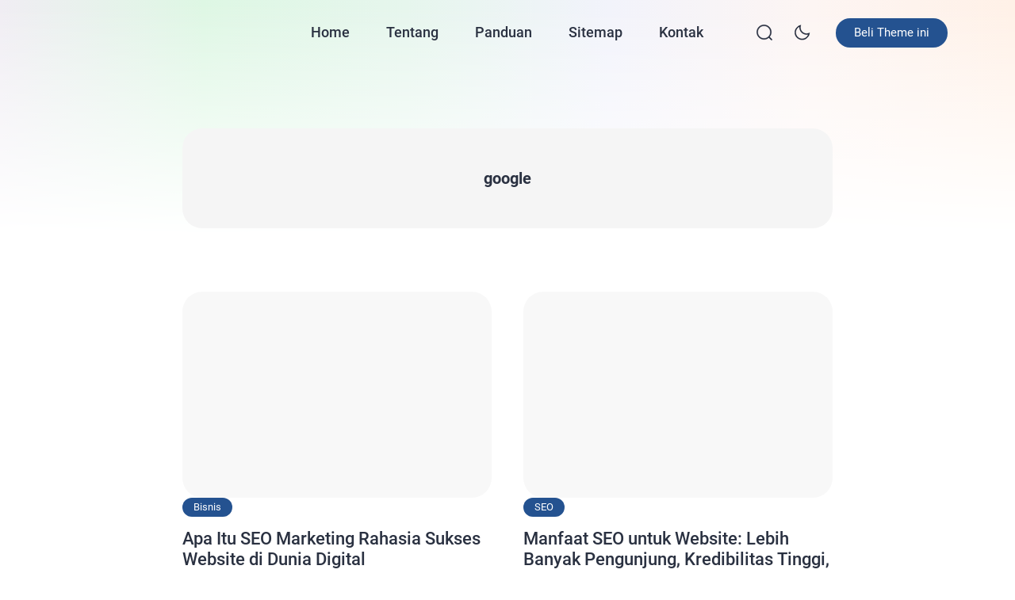

--- FILE ---
content_type: text/html; charset=UTF-8
request_url: https://blognoler.com/tag/google/
body_size: 26091
content:
<!doctype html><html lang="en-US" prefix="og: https://ogp.me/ns#"><head><script data-no-optimize="1">var litespeed_docref=sessionStorage.getItem("litespeed_docref");litespeed_docref&&(Object.defineProperty(document,"referrer",{get:function(){return litespeed_docref}}),sessionStorage.removeItem("litespeed_docref"));</script> <meta charset="UTF-8"><meta name="viewport" content="width=device-width, initial-scale=1.0" /><meta name="theme-color" content="#ffffff" /><meta name="msapplication-navbutton-color" content="#ffffff"><meta name="apple-mobile-web-app-capable" content="yes"><meta name="apple-mobile-web-app-status-bar-style" content="#ffffff"><style type="text/css">:root {
	--ei-font-family: 'Roboto', sans-serif;--ei-font-family-h: 'Roboto', sans-serif;--ei-primary: #245290;--ei-secondary-bg: #ff914d;--ei-secondary-text: #ffffff;	--ei-black: #2A3141;
	--ei-gray-0: #666666;
	--ei-gray-1: #757883;
	--ei-gray-2: #E5E5E5;
    --ei-gray-3: #ededed;
	--ei-hover-link: #595d66;
	--ei-section: #F9F9F9;
    --ei-section-2: #f5f5f5;
	--ei-border: #E8E8E8;

	--ei-input: #F0F2F5;
	--ei-border-input: #DADCE5;
    --ei-input-focus: #111111;

	--ei-border-nav: #EFEFEF;
    --ei-breadcrumb-current: #757575;
    --ei-comment-metadata: #9c9c9c;
    --ei-pre: #eeeeee;
    --ei-lighter-js: #282c34;
    --ei-scrollbar: #fafafa;
    --ei-scrollbar-default: #ffffff;
    --ei-scrollbar-thumb: #dadada;
    --ei-scrollbar-thumb-hover: #cccccc;

	--ei-body-single-fw: 400;--ei-h1-fw: bold;--ei-h2-fw: bold;--ei-h3-fw: bold;--ei-h4-fw: bold;--ei-h5-fw: bold;--ei-h6-fw: bold;--ei-blog-thumb-ar: 3/2;--ei-tagline-heading-fw: bold;--ei-tagline-desc-fw: 400;--ei-hero-post-title-fw: 500;--ei-hero-post-excerpt-fw: 400;--ei-archive-post-title-fw: 500;--ei-archive-post-excerpt-fw: 400;--ei-sidebar-widget-title-fw: bold;--ei-sidebar-post-title-fw: 500;--ei-footer-widget-title-fw: 500;--ei-footer-copyright-text-fw: 400;--ei-menu-fw: 500;--ei-cw-desktop: 1320px;--ei-cw-laptop: 1140px;--ei-cw-tablet-pro: 960px;--ei-cw-tablet-mini: 720px;--ei-cw-mobile-landscape: 540px;--ei-cw: 850px;--ei-scale-1: scale(1.1);	--ei-box-shadow: 0 3px 20px 0px rgb(132 132 133 / 15%);
	--ei-box-shadow-nav: 0 15px 40px 5px rgb(132 132 133 / 15%);
	--ei-box-shadow-subnav: 10px 5px 20px 0px rgb(132 132 133 / 10%);
    --ei-box-shadow-tab-bar: 0 0 10px 0 rgba(129,129,129,0.2);
    --ei-box-shadow-author: 0 3px 12px 0 rgb(132 132 133 / 80%);
}

@media only screen and (min-width: 1200px) {
	:root {
		--ei-btn-lg-fs: 15px;
		--ei-btn-lg-radius: 40px;

		--ei-btn-sm-fs: 13px;
		--ei-btn-sm-radius: 40px;

		--ei-radius: 25px;
		--ei-radius-m: 15px;
		--ei-radius-m2: 10px;
		--ei-radius-s: 5px;
		--ei-padding-container: 15px;

		--ei-body-fs: 16px;--ei-body-lh: 1.7;--ei-body-fw: 400;--ei-input-fs: 15px;--ei-author-name-fs: 20px;--ei-archive-banner-title-fs: 20px;--ei-body-single-fs: 16px;--ei-body-single-lh: 1.7;--ei-h1-fs: 30px;--ei-h1-lh: 1.3;--ei-h2-fs: 25px;--ei-h2-lh: 1.4;--ei-h3-fs: 22px;--ei-h3-lh: 1.4;--ei-h4-fs: 18px;--ei-h4-lh: 1.6;--ei-h5-fs: 17px;--ei-h5-lh: 1.6;--ei-h6-fs: 16px;--ei-h6-lh: 1.6;--ei-tagline-heading-fs: 55px;--ei-tagline-heading-lh: 1.2;--ei-tagline-desc-fs: 18px;--ei-tagline-desc-lh: 1.5;--ei-hero-post-title-fs: 45px;--ei-hero-post-title-lh: 1.2;--ei-hero-post-excerpt-fs: 16px;--ei-hero-post-excerpt-lh: 1.5;--ei-archive-post-title-fs: 22px;--ei-archive-post-title-lh: 1.2;--ei-archive-post-excerpt-fs: 16px;--ei-archive-post-excerpt-lh: 1.5;--ei-sidebar-widget-title-fs: 18px;--ei-sidebar-widget-title-lh: 1.3;--ei-sidebar-post-title-fs: 18px;--ei-sidebar-post-title-lh: 1.2;--ei-footer-widget-title-fs: 18px;--ei-footer-copyright-text-fs: 16px;--ei-menu-fs: 18px;--ei-grid-column: 2;	}
	.ei-logo img {
	    width: calc(350px / 2);
	}
}

@media only screen and (max-width: 1199px) {
	:root {
		--ei-btn-lg-fs: 13px;
		--ei-btn-lg-radius: 40px;

		--ei-btn-sm-fs: 12px;
		--ei-btn-sm-radius: 40px;

		--ei-radius: 12px;
		--ei-radius-m: 12px;
		--ei-radius-m2: 8px;
		--ei-radius-s: 5px;
		--ei-padding-container: 23px;

		--ei-body-fs: 14px;--ei-body-lh: 1.6;--ei-body-fw: 400;--ei-input-fs: 13px;--ei-author-name-fs: 18px;--ei-archive-banner-title-fs: 18px;
		--ei-grid-column: 1;
	}
}

@media only screen and (min-width: 768px) and (max-width: 1199px) {
	:root {
		--ei-body-single-fs: 16px;--ei-body-single-lh: 1.7;--ei-h1-fs: 30px;--ei-h1-lh: 1.3;--ei-h2-fs: 25px;--ei-h2-lh: 1.4;--ei-h3-fs: 22px;--ei-h3-lh: 1.4;--ei-h4-fs: 18px;--ei-h4-lh: 1.6;--ei-h5-fs: 17px;--ei-h5-lh: 1.6;--ei-h6-fs: 16px;--ei-h6-lh: 1.6;--ei-tagline-heading-fs: 55px;--ei-tagline-heading-lh: 1.2;--ei-tagline-desc-fs: 18px;--ei-tagline-desc-lh: 1.5;--ei-hero-post-title-fs: 45px;--ei-hero-post-title-lh: 1.2;--ei-hero-post-excerpt-fs: 16px;--ei-hero-post-excerpt-lh: 1.5;--ei-archive-post-title-fs: 22px;--ei-archive-post-title-lh: 1.2;--ei-archive-post-excerpt-fs: 16px;--ei-archive-post-excerpt-lh: 1.5;--ei-sidebar-widget-title-fs: 18px;--ei-sidebar-widget-title-lh: 1.3;--ei-sidebar-post-title-fs: 18px;--ei-sidebar-post-title-lh: 1.2;--ei-footer-widget-title-fs: 16px;--ei-footer-copyright-text-fs: 12px;--ei-menu-fs: 15px;	}
    .ei-logo img {
        width: calc(300px / 2);
    }
}

@media only screen and (max-width: 767px) {
	:root {
		--ei-body-single-fs: 15px;--ei-body-single-lh: 1.6;--ei-h1-fs: 20px;--ei-h1-lh: 1.3;--ei-h2-fs: 18px;--ei-h2-lh: 1.4;--ei-h3-fs: 16px;--ei-h3-lh: 1.5;--ei-h4-fs: 15px;--ei-h4-lh: 1.5;--ei-h5-fs: 15px;--ei-h5-lh: 1.5;--ei-h6-fs: 15px;--ei-h6-lh: 1.5;--ei-tagline-heading-fs: 23px;--ei-tagline-heading-lh: 1.2;--ei-tagline-desc-fs: 15px;--ei-tagline-desc-lh: 1.4;--ei-hero-post-title-fs: 20px;--ei-hero-post-title-lh: 1.2;--ei-hero-post-excerpt-fs: 14px;--ei-hero-post-excerpt-lh: 1.4;--ei-archive-post-title-fs: 16px;--ei-archive-post-title-lh: 1.2;--ei-archive-post-excerpt-fs: 14px;--ei-archive-post-excerpt-lh: 1.4;--ei-sidebar-widget-title-fs: 18px;--ei-sidebar-widget-title-lh: 1.3;--ei-sidebar-post-title-fs: 16px;--ei-sidebar-post-title-lh: 1.2;--ei-footer-widget-title-fs: 16px;--ei-footer-copyright-text-fs: 12px;--ei-menu-fs: 15px;	}
    .ei-logo img {
        width: calc(250px / 2);
    }

        .ei-navbar-top .ei-cta .ei-search, .ei-navbar-top .ei-cta .ei-menu-mobile, .ei-f-menu, .ei-right-sidebar {
        display: none !important;
    }
    body.ei-scroll-active .ei-navbar-top {
        box-shadow: none !important;
    }
    .ei-navbar-top .ei-logo, .ei-navbar-top .ei-cta {
        position: absolute !important;
    }
    body.ei-next-scroll .ei-navbar-top {
        top: -67px;
    }
    body.ei-afterback-scroll .ei-navbar-top {
        top: 0;
    }
    .ei-navbar-top>.ei-container {
        height: 67px;
        padding-top: 18px !important;
        padding-bottom: 18px !important;
    }
    .ei-navbar-top .ei-logo {
        left: var(--ei-padding-container) !important;
    }
    .ei-navbar-top .ei-cta {
        right: var(--ei-padding-container) !important;
    }
    .ei-navbar-top .ei-cta .ei-share {
        display: -ms-flexbox !important;
        display: flex !important;
        -ms-flex-align: center;
        align-items: center;
    }
    .ei-navbar-top .ei-cta .ei-dark-mode, .ei-navbar-top .ei-cta .ei-share {
        width: 30px;
        height: 30px;
        border-radius: 100%;
        background-color: var(--ei-gray-3);
        justify-content: center;
        margin-left: 12px;
    }
    html[data-applied-mode="dark"] .ei-navbar-top .ei-cta .ei-dark-mode, html[data-applied-mode="dark"] .ei-navbar-top .ei-cta .ei-share {
        background-color: var(--ei-dark-2);
    }
    .ei-navbar-top .ei-cta .ei-share svg {
        width: 14px !important;
        height: auto;
        margin-left: -2px;
    }
    .ei-navbar-top .ei-cta .ei-dark-mode svg {
        width: 20px !important;
    }
    .ei-navbar-top .ei-cta .ei-dark-mode svg:first-child {
        width: 16px !important;
    }
    .ei-modal-wrap {
        height: auto !important;
        top: auto !important;
        bottom: -30% !important;
    }
    .ei-modal-wrap.ei-active {
        bottom: 0 !important;
    }
    .ei-modal-wrap .ei-modal {
        align-items: end !important;
        min-height: auto !important;
        padding: 0 !important;
    }
    .ei-modal .ei-close {
        top: 8px !important;
        right: 8px !important;
    }
    .ei-modal .ei-close>span {
        border: 0 !important;
    }
    body .ei-modal-body {
        border-top-right-radius: var(--ei-radius) !important;
        border-bottom-left-radius: 0 !important;
        border-bottom-right-radius: 0 !important;
        padding-top: 40px !important;
    }
    .ei-modal-body>div:before {
        content: '' !important;
        position: absolute !important;
        top: 15px !important;
        left: 50% !important;
        transform: translate(-50%, 0) !important;
        width: 30px !important;
        height: 3px !important;
        border-radius: 10px !important;
        background: var(--ei-gray-3) !important;
    }
    html[data-applied-mode="dark"] .ei-modal-body>div:before {
        background: var(--ei-dark-3) !important;
    }
    .ei-modal-body .ei-widget-category.ei-category-thumbnail img {
        border: 0 !important;
        padding: 0 !important;
    }
    .ei-modal-body .ei-widget-post>.ei-post-list>.ei-content .ei-title {
        text-align: left !important;
    }
    body.ei-modal-active, body.ei-modal-showcase-active, body.ei-modal-hide.ei-modal-showcase-active.ei-modal-active, body.ei-sidebar-pop-active, body.ei-modal-hide.ei-modal-showcase-active.ei-sidebar-pop-active {
        overflow: hidden !important;
    }
    body.ei-modal-hide.ei-modal-showcase-active {
        overflow: visible !important;
    }
    .ei-wcp .ei-modal-body>div {
        overflow-y: hidden !important;
    }
    .ei-wcp .ei-modal-body>div>.ei-content {
        max-height: 75vh;
        overflow-y: auto;
        padding-bottom: 20px;
    }
    .ei-wcp .ei-modal-body>div>.ei-title {
        padding-bottom: 20px;
        margin-bottom: 8px;
    }
    .ei-wcp .ei-modal-body .ei-widget-post>.ei-post-list .ei-thumb>a {
        position: relative;
    }
    .ei-wcp .ei-modal-body .ei-widget-post>.ei-post-list .ei-thumb>a .ei-icon {
        position: absolute;
        top: 8px;
        right: 8px;
        line-height: 20px;
        border-radius: 100%;
        background-color: #ffffff;
    }
    .ei-wcp .ei-modal-body .ei-widget-post>.ei-post-list .ei-thumb>a .ei-icon, .ei-wcp .ei-modal-body .ei-widget-post>.ei-post-list .ei-thumb>a .ei-icon>span {
        width: 20px;
        height: 20px;
    }
    .ei-wcp .ei-modal-body .ei-widget-post>.ei-post-list .ei-thumb>a .ei-icon>span {
        display: -ms-flexbox;
        display: flex;
        -ms-flex-wrap: wrap;
        flex-wrap: wrap;
        -ms-flex-align: center !important;
        align-items: center !important;
        -ms-flex-pack: center !important;
        justify-content: center !important;
    }
    .ei-wcp .ei-modal-body .ei-widget-post>.ei-post-list .ei-thumb>a .ei-icon>span svg {
        width: 12px;
        height: auto;
    }
    .ei-wcp .ei-modal-body .ei-widget-post>.ei-post-list .ei-thumb>a .ei-icon>span svg path {
        fill: var(--ei-black);
    }
    .ei-footer {
        padding-bottom: 125px !important;
    }
    .ei-back-to-top {
        bottom: 95px !important;
    }
    .ei-footer {
        background: var(--ei-section) !important;
    }
    html[data-applied-mode="dark"] .ei-footer {
        background: var(--ei-dark-1) !important;
    }
    .ei-footer .ei-f-widget-title {
        color: var(--ei-black) !important;
    }
    footer .ei-social-media a:before {
        background: var(--ei-gray-2) !important;
        opacity: 1 !important;
    }
    }

.ei-navbar-top .ei-cta .ei-btn {color: #ffffff;background-color: #245290;}
body:before {
	content: '';
    position: fixed;
    top: 0 !important;
    left: 0;
    right: 0;
    width: 100%;
    height: 300px;
    z-index: -1;
}
body:before, .ei-sidebar-pop .ei-header {
    background: linear-gradient(to bottom, rgba(255, 255, 255, 0) 0%, rgba(255, 255, 255, 0.1) 10%, rgba(255, 255, 255, 0.2) 20%, rgba(255, 255, 255, 0.3) 30%, rgba(255, 255, 255, 0.4) 40%, rgba(255, 255, 255, 0.5) 50%, rgba(255, 255, 255, 0.6) 60%, rgba(255, 255, 255, 0.7) 70%, rgba(255, 255, 255, 0.8) 80%, rgba(255, 255, 255, 0.9) 90%, rgba(255, 255, 255, 1) 100%), linear-gradient(to right, #f0edf3 0%, #def7e4 20%, #e6f6ed 40%, #f2f3fb 60%, #fdf5f3 80%, #fff1e7 100%);}

.ei-tagline .ei-title span{background: linear-gradient(-45deg, #ee7752, #e73c7e, #23a6d5, #23d5ab);}
.ei-footer{background: linear-gradient(to right, #245290, #80acb2);} .ei-footer .menu-footer-menu-container>ul li a, .ei-footer .ei-f-widget-title, .ei-footer .ei-copyright, .ei-footer .ei-copyright a{color:#ffffff;} .ei-footer .menu-footer-menu-container>ul li a:hover, .ei-footer .ei-copyright a:hover{color:#ffffff;} footer .ei-social-media a:before{background:#ffffff; opacity:1;} footer .ei-social-media a svg path{fill:#2a3141;} footer .ei-social-media a svg rect{stroke:#2a3141;}
.ei-table-of-contents .ei-toc-headline::before {
	content: url(https://blognoler.com/wp-content/themes/bello-master/assets/icon/list.svg) !important;
}
html[data-applied-mode="dark"] .ei-table-of-contents .ei-toc-headline::before {
    content: url(https://blognoler.com/wp-content/themes/bello-master/assets/icon/list-white.svg) !important;
}
.copy-button:before {
    content: url(https://blognoler.com/wp-content/themes/bello-master/assets/icon/copy-b.svg);
}
html[data-applied-mode="dark"] .copy-button:before {
    content: url(https://blognoler.com/wp-content/themes/bello-master/assets/icon/copy-b-white.svg);
}</style> <script type="litespeed/javascript">const defaultMode='light';const theme=localStorage.getItem('theme')||defaultMode;document.documentElement.dataset.appliedMode=theme</script> <script type="litespeed/javascript" data-src="https://jsc.mgid.com/site/992453.js"></script> <style>img:is([sizes="auto" i], [sizes^="auto," i]) { contain-intrinsic-size: 3000px 1500px }</style><title>Google &raquo; BlogNoler</title><meta name="robots" content="follow, index, max-snippet:-1, max-video-preview:-1, max-image-preview:large"/><link rel="canonical" href="https://blognoler.com/tag/google/" /><meta property="og:locale" content="en_US" /><meta property="og:type" content="article" /><meta property="og:title" content="Google &raquo; BlogNoler" /><meta property="og:url" content="https://blognoler.com/tag/google/" /><meta property="og:site_name" content="BlogNoler.com" /><meta property="article:publisher" content="https://web.facebook.com/blognoler/" /><meta name="twitter:card" content="summary_large_image" /><meta name="twitter:title" content="Google &raquo; BlogNoler" /><meta name="twitter:label1" content="Posts" /><meta name="twitter:data1" content="4" /> <script type="application/ld+json" class="rank-math-schema-pro">{"@context":"https://schema.org","@graph":[{"@type":"Person","@id":"https://blognoler.com/#person","name":"BlogNoler.com","url":"https://blognoler.com","sameAs":["https://web.facebook.com/blognoler/"],"email":"admin@blognoler.com","address":{"@type":"PostalAddress","addressLocality":"Jakarta Pusat","addressRegion":"DKI Jakarta","postalCode":"10710","addressCountry":"Indonesia"},"image":{"@type":"ImageObject","@id":"https://blognoler.com/#logo","url":"https://blognoler.com/wp-content/uploads/2023/12/Logo-Baru-Blognoler-2.png","contentUrl":"https://blognoler.com/wp-content/uploads/2023/12/Logo-Baru-Blognoler-2.png","caption":"BlogNoler.com","inLanguage":"en-US","width":"350","height":"70"}},{"@type":"WebSite","@id":"https://blognoler.com/#website","url":"https://blognoler.com","name":"BlogNoler.com","publisher":{"@id":"https://blognoler.com/#person"},"inLanguage":"en-US"},{"@type":"BreadcrumbList","@id":"https://blognoler.com/tag/google/#breadcrumb","itemListElement":[{"@type":"ListItem","position":"1","item":{"@id":"https://blognoler.com","name":"Home"}},{"@type":"ListItem","position":"2","item":{"@id":"https://blognoler.com/tag/google/","name":"google"}}]},{"@type":"CollectionPage","@id":"https://blognoler.com/tag/google/#webpage","url":"https://blognoler.com/tag/google/","name":"Google &raquo; BlogNoler","isPartOf":{"@id":"https://blognoler.com/#website"},"inLanguage":"en-US","breadcrumb":{"@id":"https://blognoler.com/tag/google/#breadcrumb"}}]}</script> <link rel='dns-prefetch' href='//www.googletagmanager.com' /><link rel='dns-prefetch' href='//pagead2.googlesyndication.com' /><link rel="alternate" type="application/rss+xml" title="BlogNoler &raquo; Feed" href="https://blognoler.com/feed/" /><link rel="alternate" type="application/rss+xml" title="BlogNoler &raquo; Comments Feed" href="https://blognoler.com/comments/feed/" /><link rel="alternate" type="application/rss+xml" title="BlogNoler &raquo; google Tag Feed" href="https://blognoler.com/tag/google/feed/" /><style>.lazyload,
			.lazyloading {
				max-width: 100%;
			}</style><link data-optimized="2" rel="stylesheet" href="https://blognoler.com/wp-content/litespeed/css/a77716f729c166ec6bbe51994ded6008.css?ver=26748" /><style id='safe-svg-svg-icon-style-inline-css'>.safe-svg-cover{text-align:center}.safe-svg-cover .safe-svg-inside{display:inline-block;max-width:100%}.safe-svg-cover svg{fill:currentColor;height:100%;max-height:100%;max-width:100%;width:100%}</style><style id='classic-theme-styles-inline-css'>/*! This file is auto-generated */
.wp-block-button__link{color:#fff;background-color:#32373c;border-radius:9999px;box-shadow:none;text-decoration:none;padding:calc(.667em + 2px) calc(1.333em + 2px);font-size:1.125em}.wp-block-file__button{background:#32373c;color:#fff;text-decoration:none}</style> <script type="litespeed/javascript" data-src="https://blognoler.com/wp-includes/js/jquery/jquery.min.js" id="jquery-core-js"></script> 
 <script type="litespeed/javascript" data-src="https://www.googletagmanager.com/gtag/js?id=GT-P3HTFDX" id="google_gtagjs-js"></script> <script id="google_gtagjs-js-after" type="litespeed/javascript">window.dataLayer=window.dataLayer||[];function gtag(){dataLayer.push(arguments)}
gtag("set","linker",{"domains":["blognoler.com"]});gtag("js",new Date());gtag("set","developer_id.dZTNiMT",!0);gtag("config","GT-P3HTFDX")</script> <link rel="https://api.w.org/" href="https://blognoler.com/wp-json/" /><link rel="alternate" title="JSON" type="application/json" href="https://blognoler.com/wp-json/wp/v2/tags/192" /><link rel="EditURI" type="application/rsd+xml" title="RSD" href="https://blognoler.com/xmlrpc.php?rsd" /><meta name="generator" content="WordPress 6.6.4" /><meta name="generator" content="Site Kit by Google 1.170.0" /> <script type="litespeed/javascript">document.documentElement.className=document.documentElement.className.replace('no-js','js')</script> <style>.no-js img.lazyload {
				display: none;
			}

			figure.wp-block-image img.lazyloading {
				min-width: 150px;
			}

			.lazyload,
			.lazyloading {
				--smush-placeholder-width: 100px;
				--smush-placeholder-aspect-ratio: 1/1;
				width: var(--smush-image-width, var(--smush-placeholder-width)) !important;
				aspect-ratio: var(--smush-image-aspect-ratio, var(--smush-placeholder-aspect-ratio)) !important;
			}

						.lazyload, .lazyloading {
				opacity: 0;
			}

			.lazyloaded {
				opacity: 1;
				transition: opacity 400ms;
				transition-delay: 0ms;
			}</style><meta name="google-adsense-platform-account" content="ca-host-pub-2644536267352236"><meta name="google-adsense-platform-domain" content="sitekit.withgoogle.com"> <script type="litespeed/javascript" data-src="https://pagead2.googlesyndication.com/pagead/js/adsbygoogle.js?client=ca-pub-3535150931875646&amp;host=ca-host-pub-2644536267352236" crossorigin="anonymous"></script> <link rel="icon" href="https://blognoler.com/wp-content/uploads/2023/12/Logo-Baru-Blognoler.png" sizes="32x32" /><link rel="icon" href="https://blognoler.com/wp-content/uploads/2023/12/Logo-Baru-Blognoler.png" sizes="192x192" /><link rel="apple-touch-icon" href="https://blognoler.com/wp-content/uploads/2023/12/Logo-Baru-Blognoler.png" /><meta name="msapplication-TileImage" content="https://blognoler.com/wp-content/uploads/2023/12/Logo-Baru-Blognoler.png" /><style id="wp-custom-css">[caption id="attachment_653" align="aligncenter" width="756"] gambar cara membuat postingan artikel terbaru di wordpress 2022[/caption]

&nbsp;

Halo sahabat blognoler, pada kesempatan siang yang cerah ini saya akan membagikan tutorial bagaimana cara terbaru membuat postingan atau artikel di WordPress 2022. Ingat ! sebelum memulai menulis harus berdo'a dulu kepada Tuhan Yang Maha Esa, agar diberikan kemudahan dan kelancaran, serta bisa bermanfaat buat teman-teman yang kebetulan lewat dan membaca tulisan ini.Baik teman-teman sebelum membuat postingan untuk pertama kalinya kamu harus Login ke dashboard WordPress. Selanjutnya lihat sidebar sebelah kiri, geser cursor ke bagian Post &gt;klik New Post/Tambah Baru. lihat contoh pada gambar:

&nbsp;

[caption id="attachment_656" align="aligncenter" width="355"] cara terbaru menulis postingan artikel di wordpress[/caption]

&nbsp;

Berikutnya kamu akan dibawa ke halaman Add New Post, disini kamu bisa melihat 2 kolom bagian atas untuk menuliskan judul post atau artikel, dan bagian bawah teman-teman bisa menuliskan isi artikel WordPress. lihat contoh pada gambar:

[caption id="attachment_657" align="aligncenter" width="565"] cara terbaru menulis postingan artikel di wordpress 2022[/caption]

&nbsp;

Sedikit tips nih ! buat kamu yang ingin tampilan URL website pada browser terlihat simple, kamu bisa klik setting di bagian permalink lalu tuliskan sesuai keinginan. Dalam hal ini permalinknya harus sesuai dengan judul post ya agar SEO kamu di pecarian Google.

[caption id="attachment_659" align="aligncenter" width="689"] cara terbaru menulis postingan artikel di wordpress[/caption]

&nbsp;

Baca Juga : Cara mudah agar blog menjadi no.1 di pencarian google

Didalam menulis artikel ini kamu juga bisa menambahkan gambar. Caranya sangat mudah sekali ya, kamu bisa klik Tambahkan Media seperti gambar dibawah ini:

[caption id="attachment_660" align="aligncenter" width="633"] cara terbaru menulis postingan artikel di wordpress[/caption]

&nbsp;

Selanjutnya klik Pilih Berkas dan silahkan teman-teman pilih gambar dari penyimpanan lokal/laptop/PC kamu ya, berikutnya klik Open.

[caption id="attachment_661" align="aligncenter" width="587"] gambar Cara terbaru membuat artikel di WordPress[/caption]



Apabila kamu sudah selesai menulis artikel, langkah selanjutnya adalah memilih kategori dan menambahkan Tag. Teman-teman bisa lihat di bagian kanan Sidebar, silahkan pilih kategori yang sudah kamu buat sebelumnya. Apabila belum ada kamu bisa klik +Tambah Kategori Baru. Sebagai contoh pada artikel ini saya buat kategori Tutorial wordpress begitu juga saya isi di kolom Tag.

&nbsp;</style></head><body class="archive tag tag-google tag-192 wp-custom-logo"><nav class="ei-navbar-top"><div class="ei-container"><div class="ei-logo">
<a href="https://blognoler.com/" class="ei-logo-black"><img data-src="https://blognoler.com/wp-content/uploads/2023/12/Logo-Baru-Blognoler-2.png" alt="BlogNoler" src="[data-uri]" class="lazyload" style="--smush-placeholder-width: 350px; --smush-placeholder-aspect-ratio: 350/70;"></a><a href="https://blognoler.com/" class="ei-logo-white"><img data-src="https://blognoler.com/wp-content/uploads/2023/12/Logo-Putih-Baru-Blognoler-1.png" alt="BlogNoler" src="[data-uri]" class="lazyload" style="--smush-placeholder-width: 350px; --smush-placeholder-aspect-ratio: 350/70;"></a></div><div class="ei-navbar"><div class="ei-navwrap"><ul id="menu-main-menu" class="ei-nav"><li id="menu-item-1983" class="menu-item menu-item-type-custom menu-item-object-custom menu-item-home menu-item-1983"><a href="https://blognoler.com/">Home</a></li><li id="menu-item-1481" class="menu-item menu-item-type-post_type menu-item-object-page menu-item-1481"><a href="https://blognoler.com/tentang-blognoler/">Tentang</a></li><li id="menu-item-2004" class="menu-item menu-item-type-custom menu-item-object-custom menu-item-has-children menu-item-2004 ei-has-dropdown"><a href="#">Panduan</a><ul class="sub-menu ei-dropdown"><li id="menu-item-2005" class="menu-item menu-item-type-custom menu-item-object-custom menu-item-2005"><a href="https://blognoler.com/belajar-seo/">Belajar SEO</a></li><li id="menu-item-2006" class="menu-item menu-item-type-custom menu-item-object-custom menu-item-2006"><a href="https://blognoler.com/belajar-digital-marketing/">Belajar Digital Marketing</a></li></ul></li><li id="menu-item-2641" class="menu-item menu-item-type-post_type menu-item-object-page menu-item-2641"><a href="https://blognoler.com/sitemap/">Sitemap</a></li><li id="menu-item-1482" class="menu-item menu-item-type-post_type menu-item-object-page menu-item-1482"><a href="https://blognoler.com/hubungi-kami/">Kontak</a></li></ul></div></div><div class="ei-cta">
<span class="ei-search ei-modal-link" data-modal="#ei-search-modal">
<svg width="21" height="21" viewBox="0 0 21 21" fill="none" xmlns="http://www.w3.org/2000/svg">
<path fill-rule="evenodd" clip-rule="evenodd" d="M1.75 10C1.75 5.44365 5.44365 1.75 10 1.75C14.5563 1.75 18.25 5.44365 18.25 10C18.25 14.5563 14.5563 18.25 10 18.25C5.44365 18.25 1.75 14.5563 1.75 10ZM10 0.25C4.61522 0.25 0.25 4.61522 0.25 10C0.25 15.3848 4.61522 19.75 10 19.75C12.4225 19.75 14.6386 18.8666 16.3437 17.4043L19.4698 20.5303C19.7627 20.8232 20.2376 20.8232 20.5305 20.5303C20.8234 20.2374 20.8234 19.7625 20.5305 19.4697L17.4044 16.3436C18.8666 14.6385 19.75 12.4224 19.75 10C19.75 4.61522 15.3848 0.25 10 0.25Z" fill="#828282"/>
</svg>
</span>
<span class="ei-dark-mode">
<svg width="24" height="24" viewBox="0 0 24 24" fill="none" xmlns="http://www.w3.org/2000/svg">
<g clip-path="url(#clip0_145_310)">
<path d="M12 17C9.24 17 7 14.76 7 12C7 9.24 9.24 7 12 7C14.76 7 17 9.24 17 12C17 14.76 14.76 17 12 17ZM13 4V1C13 0.45 12.55 0 12 0C11.45 0 11 0.45 11 1V4C11 4.55 11.45 5 12 5C12.55 5 13 4.55 13 4ZM13 23V20C13 19.45 12.55 19 12 19C11.45 19 11 19.45 11 20V23C11 23.55 11.45 24 12 24C12.55 24 13 23.55 13 23ZM5 12C5 11.45 4.55 11 4 11H1C0.45 11 0 11.45 0 12C0 12.55 0.45 13 1 13H4C4.55 13 5 12.55 5 12ZM24 12C24 11.45 23.55 11 23 11H20C19.45 11 19 11.45 19 12C19 12.55 19.45 13 20 13H23C23.55 13 24 12.55 24 12ZM6.71 6.71C7.1 6.32 7.1 5.69 6.71 5.3L4.71 3.3C4.32 2.91 3.69 2.91 3.3 3.3C2.91 3.69 2.91 4.32 3.3 4.71L5.3 6.71C5.5 6.91 5.75 7 6.01 7C6.27 7 6.52 6.9 6.72 6.71H6.71ZM20.71 20.71C21.1 20.32 21.1 19.69 20.71 19.3L18.71 17.3C18.32 16.91 17.69 16.91 17.3 17.3C16.91 17.69 16.91 18.32 17.3 18.71L19.3 20.71C19.5 20.91 19.75 21 20.01 21C20.27 21 20.52 20.9 20.72 20.71H20.71ZM4.71 20.71L6.71 18.71C7.1 18.32 7.1 17.69 6.71 17.3C6.32 16.91 5.69 16.91 5.3 17.3L3.3 19.3C2.91 19.69 2.91 20.32 3.3 20.71C3.5 20.91 3.75 21 4.01 21C4.27 21 4.52 20.9 4.72 20.71H4.71ZM18.71 6.71L20.71 4.71C21.1 4.32 21.1 3.69 20.71 3.3C20.32 2.91 19.69 2.91 19.3 3.3L17.3 5.3C16.91 5.69 16.91 6.32 17.3 6.71C17.5 6.91 17.75 7 18.01 7C18.27 7 18.52 6.9 18.72 6.71H18.71Z" fill="white"/>
</g>
<defs>
<clipPath id="clip0_145_310">
<rect width="24" height="24" fill="white"/>
</clipPath>
</defs>
</svg>
<svg width="27" height="28" viewBox="0 0 27 28" fill="none" xmlns="http://www.w3.org/2000/svg">
<g clip-path="url(#clip0_145_316)">
<path d="M21.3915 19.5411C19.626 21.3375 17.2201 22.3603 14.7015 22.3849C12.1829 22.4095 9.75735 21.434 7.95711 19.6724C2.81004 14.7946 5.04716 5.69642 11.8887 3.80118L13.2367 3.40117L12.8789 4.76111C11.2497 10.5924 17.2765 15.9593 22.8782 13.6798L24.1899 13.1688L23.9454 14.5556C23.6183 16.4376 22.7277 18.176 21.3915 19.5411ZM8.95628 7.34663C7.48834 8.84684 6.67545 10.8681 6.69596 12.9669C6.71648 15.0657 7.56872 17.0707 9.0657 18.542C13.0026 22.5745 20.2646 20.9164 22.0452 15.5751C20.6481 15.8643 19.2026 15.8224 17.8246 15.4526C16.4466 15.0829 15.1743 14.3957 14.1095 13.4459C13.0448 12.4962 12.2172 11.3104 11.693 9.98342C11.1688 8.65644 10.9626 7.22516 11.0909 5.80418C10.2962 6.19218 9.57416 6.71393 8.95628 7.34663Z" fill="white"/>
</g>
<defs>
<clipPath id="clip0_145_316">
<rect width="19" height="19" fill="white" transform="translate(0.0656738 14.1514) rotate(-45.56)"/>
</clipPath>
</defs>
</svg>
</span>
<span class="ei-share" style="display: none;">
<svg width="13" height="15" viewBox="0 0 13 15" fill="none" xmlns="http://www.w3.org/2000/svg">
<path fill-rule="evenodd" clip-rule="evenodd" d="M3.65122 8.20774C3.78157 7.98406 4.06856 7.9084 4.29223 8.03874L8.56098 10.5262C8.78466 10.6566 8.86032 10.9436 8.72998 11.1672C8.59964 11.3909 8.31265 11.4666 8.08897 11.3362L3.82022 8.84875C3.59655 8.7184 3.52088 8.43141 3.65122 8.20774Z" fill="white"/>
<path fill-rule="evenodd" clip-rule="evenodd" d="M8.72358 3.83251C8.85407 4.0561 8.77859 4.34314 8.55499 4.47362L4.29249 6.96112C4.0689 7.09161 3.78186 7.01613 3.65138 6.79253C3.52089 6.56894 3.59637 6.2819 3.81997 6.15142L8.08247 3.66392C8.30606 3.53343 8.5931 3.60891 8.72358 3.83251Z" fill="white"/>
<path fill-rule="evenodd" clip-rule="evenodd" d="M9.9375 0.9375C8.72938 0.9375 7.75 1.91688 7.75 3.125C7.75 4.33312 8.72938 5.3125 9.9375 5.3125C11.1456 5.3125 12.125 4.33312 12.125 3.125C12.125 1.91688 11.1456 0.9375 9.9375 0.9375Z" fill="white"/>
<path fill-rule="evenodd" clip-rule="evenodd" d="M9.9375 9.6875C8.72938 9.6875 7.75 10.6669 7.75 11.875C7.75 13.0831 8.72938 14.0625 9.9375 14.0625C11.1456 14.0625 12.125 13.0831 12.125 11.875C12.125 10.6669 11.1456 9.6875 9.9375 9.6875Z" fill="white"/>
<path fill-rule="evenodd" clip-rule="evenodd" d="M2.4375 5.3125C1.22938 5.3125 0.25 6.29188 0.25 7.5C0.25 8.70812 1.22938 9.6875 2.4375 9.6875C3.64562 9.6875 4.625 8.70812 4.625 7.5C4.625 6.29188 3.64562 5.3125 2.4375 5.3125Z" fill="white"/>
</svg>
<span class="ei-box-share" style="display: none;">
<span class="social-media share-post-v2" id="share-post">
<span class="l-social-share">
Bagikan ini:  </span>
<a class="tw" rel="nofollow noopener" target="_blank" href="https://twitter.com/share?text=&amp;url=https://blognoler.com/tag/google/" aria-label="link" title="Twitter">
<svg width="35" height="35" viewBox="0 0 35 35" fill="none" xmlns="http://www.w3.org/2000/svg">
<circle cx="17.5" cy="17.5" r="17.5" fill="black"/>
<path d="M21.8125 10.5H24.1138L19.0875 16.4796L25 24.6176H20.3719L16.7444 19.6831L12.5981 24.6176H10.2931L15.6681 18.2203L10 10.5H14.7456L18.0212 15.0102L21.8125 10.5ZM21.0044 23.1854H22.2787L14.0512 11.8574H12.6825L21.0044 23.1854Z" fill="white"/>
</svg>
</a>
<a class="fb" rel="nofollow noopener" target="_blank" href="https://www.facebook.com/sharer.php?u=https://blognoler.com/tag/google/" aria-label="link" title="Facebook">
<svg width="35" height="35" viewBox="0 0 35 35" fill="none" xmlns="http://www.w3.org/2000/svg">
<circle cx="17.5" cy="17.5" r="17.5" fill="#3A559F"/>
<path d="M19.5026 9C16.8746 9 15.3333 10.322 15.3333 13.3341V15.9841H12V19.1587H15.3333V26.7778H18.6667V19.1587H21.3333L22 15.9841H18.6667V13.871C18.6667 12.7364 19.0552 12.1746 20.1732 12.1746H22V9.13021C21.684 9.08957 20.7633 9 19.5026 9Z" fill="white"/>
</svg>
</a>
<a class="wa" rel="nofollow noopener" target="_blank" href="https://wa.me/?text=%0Ahttps://blognoler.com/tag/google/" aria-label="link" title="WhatsApp">
<svg width="35" height="35" viewBox="0 0 35 35" fill="none" xmlns="http://www.w3.org/2000/svg">
<circle cx="17.5" cy="17.5" r="17.5" fill="#4CAF50"/>
<path fill-rule="evenodd" clip-rule="evenodd" d="M24.0779 10.9158C22.3846 9.23014 20.1346 8.2998 17.7381 8.2998C12.7986 8.2998 8.77617 12.3011 8.77617 17.2181C8.77324 18.7901 9.18633 20.3241 9.97148 21.6773L8.7 26.2998L13.452 25.0574C14.7586 25.769 16.2352 26.1423 17.7352 26.1452H17.7381C22.6775 26.1452 26.6971 22.1439 26.7 17.224C26.7 14.8413 25.7684 12.6015 24.0779 10.9158ZM17.7381 24.6375H17.7352C16.3992 24.6375 15.0867 24.2787 13.9441 23.6051L13.6717 23.4447L10.8504 24.1796L11.6033 21.444L11.4275 21.164C10.6805 19.9829 10.2879 18.618 10.2879 17.2181C10.2879 13.1323 13.6307 9.80758 17.741 9.80758C19.7303 9.80758 21.5994 10.5804 23.0057 11.9803C24.4119 13.3831 25.1853 15.2437 25.1853 17.224C25.1853 21.3128 21.8426 24.6375 17.7381 24.6375ZM21.8221 19.0846C21.5994 18.9738 20.4978 18.4343 20.2928 18.3614C20.0877 18.2855 19.9383 18.2506 19.7889 18.4722C19.6395 18.6968 19.2117 19.1984 19.0799 19.3471C18.951 19.4929 18.8191 19.5133 18.5965 19.4025C18.3709 19.2917 17.6502 19.0555 16.7947 18.2943C16.1297 17.7052 15.6785 16.9732 15.5496 16.7515C15.4178 16.527 15.535 16.4074 15.6463 16.2966C15.7488 16.1974 15.8719 16.037 15.9832 15.9058C16.0945 15.7774 16.1326 15.6841 16.2088 15.5354C16.282 15.3866 16.2439 15.2554 16.1883 15.1446C16.1326 15.0338 15.6844 13.9343 15.4969 13.4881C15.3152 13.0535 15.1307 13.1148 14.993 13.106C14.8641 13.1002 14.7146 13.1002 14.5652 13.1002C14.4158 13.1002 14.1727 13.1556 13.9676 13.3802C13.7625 13.6018 13.1853 14.1413 13.1853 15.2379C13.1853 16.3345 13.9881 17.396 14.0994 17.5448C14.2107 17.6906 15.6785 19.9421 17.9256 20.9074C18.4588 21.1378 18.8748 21.2749 19.2 21.3769C19.7361 21.5461 20.2254 21.5227 20.6121 21.4673C21.0428 21.4032 21.9363 20.9278 22.1238 20.4058C22.3084 19.8866 22.3084 19.4404 22.2527 19.3471C22.1971 19.2538 22.0477 19.1984 21.8221 19.0846Z" fill="white"/>
</svg>
</a>
<a class="tl" rel="nofollow noopener" target="_blank" href="https://t.me/share/url?url=https://blognoler.com/tag/google/&amp;text=" aria-label="link" title="Telegram">
<svg width="35" height="35" viewBox="0 0 35 35" fill="none" xmlns="http://www.w3.org/2000/svg">
<circle cx="17.5" cy="17.5" r="17.5" fill="url(#paint0_linear_1517_721)"/>
<path d="M23.7167 10.6876C23.4609 10.4706 23.059 10.4396 22.6435 10.6064H22.6428C22.2058 10.7818 10.2721 15.9005 9.7863 16.1096C9.69794 16.1403 8.92624 16.4282 9.00573 17.0696C9.0767 17.6479 9.69692 17.8874 9.77265 17.915L12.8066 18.9538C13.0078 19.6238 13.7499 22.0959 13.914 22.624C14.0163 22.9532 14.1831 23.3858 14.4755 23.4748C14.732 23.5738 14.9872 23.4834 15.1524 23.3537L17.0072 21.6333L20.0016 23.9685L20.0729 24.0111C20.2762 24.1012 20.471 24.1462 20.6569 24.1462C20.8005 24.1462 20.9384 24.1193 21.0701 24.0654C21.5187 23.8811 21.6981 23.4537 21.7169 23.4052L23.9535 11.7796C24.09 11.1587 23.9003 10.8428 23.7167 10.6876ZM15.4823 19.3693L14.4588 22.0986L13.4353 18.687L21.2819 12.8874L15.4823 19.3693Z" fill="white"/>
<defs>
<linearGradient id="paint0_linear_1517_721" x1="-1.42572e-07" y1="1.5" x2="35" y2="30.5" gradientUnits="userSpaceOnUse">
<stop stop-color="#1AC3F9"/>
<stop offset="1" stop-color="#0089CE"/>
</linearGradient>
</defs>
</svg>
</a>
<a class="pn" rel="nofollow noopener" target="_blank" href="http://pinterest.com/pin/create/button/?url=https://blognoler.com/tag/google/&media=https://blognoler.com/wp-content/uploads/2024/10/BrandLume-What-is-SEO-min.jpg&description=" aria-label="link" title="Pinterest">
<svg width="35" height="35" viewBox="0 0 35 35" fill="none" xmlns="http://www.w3.org/2000/svg">
<circle cx="17.5" cy="17.5" r="17.5" fill="#C8232C"/>
<path d="M17.9688 8C13.9606 8 10 10.671 10 14.9958C10 17.7455 11.5462 19.3086 12.4841 19.3086C12.8709 19.3086 13.0947 18.2302 13.0947 17.9255C13.0947 17.5623 12.168 16.7883 12.168 15.2764C12.168 12.1359 14.5587 9.91046 17.6527 9.91046C20.3132 9.91046 22.2816 11.4212 22.2816 14.1986C22.2816 16.2725 21.4489 20.1628 18.7536 20.1628C17.781 20.1628 16.9495 19.4602 16.9495 18.4528C16.9495 16.9765 17.8947 15.5465 17.8947 14.0228C17.8947 11.4365 14.3128 11.9057 14.3128 15.0312C14.3128 15.6873 14.3946 16.4135 14.6875 17.0111C14.1491 19.3314 13.1579 23.0295 13.1579 25.4208C13.1579 26.159 13.2634 26.8853 13.3337 27.6243C13.4663 27.7727 13.4006 27.7571 13.6035 27.6828C15.5725 24.9876 15.3898 24.219 16.2803 20.6917C16.7611 21.6059 18.0035 22.098 18.988 22.098C23.1367 22.098 25 18.0548 25 14.4098C25 10.5312 21.6485 8 17.9688 8Z" fill="white"/>
</svg>
</a>
<span class="ei-copy" title="Copy to clipboard">
<svg width="35" height="35" viewBox="0 0 35 35" fill="none" xmlns="http://www.w3.org/2000/svg">
<circle cx="17.5" cy="17.5" r="17.5" fill="#6C757D"/>
<path d="M24.8662 10.954L23.1532 9.18475C22.9429 8.96872 22.6915 8.79688 22.4138 8.6793C22.1361 8.56171 21.8378 8.50075 21.5362 8.5H18C17.1358 8.50109 16.2985 8.80007 15.6291 9.34654C14.9596 9.89301 14.4991 10.6536 14.325 11.5H14.25C13.2558 11.5012 12.3027 11.8967 11.5997 12.5997C10.8967 13.3027 10.5012 14.2558 10.5 15.25V22.75C10.5012 23.7442 10.8967 24.6973 11.5997 25.4003C12.3027 26.1033 13.2558 26.4988 14.25 26.5H18.75C19.7442 26.4988 20.6973 26.1033 21.4003 25.4003C22.1033 24.6973 22.4988 23.7442 22.5 22.75V22.675C23.3464 22.5009 24.107 22.0404 24.6535 21.3709C25.1999 20.7015 25.4989 19.8642 25.5 19V12.52C25.5011 11.9353 25.2737 11.3733 24.8662 10.954ZM18.75 25H14.25C13.6533 25 13.081 24.7629 12.659 24.341C12.2371 23.919 12 23.3467 12 22.75V15.25C12 14.6533 12.2371 14.081 12.659 13.659C13.081 13.2371 13.6533 13 14.25 13V19C14.2512 19.9942 14.6467 20.9473 15.3497 21.6503C16.0527 22.3533 17.0058 22.7488 18 22.75H21C21 23.3467 20.7629 23.919 20.341 24.341C19.919 24.7629 19.3467 25 18.75 25ZM21.75 21.25H18C17.4033 21.25 16.831 21.0129 16.409 20.591C15.9871 20.169 15.75 19.5967 15.75 19V12.25C15.75 11.6533 15.9871 11.081 16.409 10.659C16.831 10.2371 17.4033 10 18 10H21V11.5C21 11.8978 21.158 12.2794 21.4393 12.5607C21.7206 12.842 22.1022 13 22.5 13H24V19C24 19.5967 23.7629 20.169 23.341 20.591C22.919 21.0129 22.3467 21.25 21.75 21.25Z" fill="white"/>
</svg>
</span>
</span>
</span>
</span>
<span class="ei-menu-mobile ei-mobile-d"></span><a href="https://s.id/ThemeBello" class="ei-btn" rel="noopener" target="_blank">Beli Theme ini</a></div></div></nav><section class="ei-page-banner ei-archive-banner ei-one-col"><div class="ei-container"><div class="ei-row" style="margin: 0;"><div class="ei-col"><div class="ei-banner"><div style="background-color: var(--ei-section-2);"><h1 class="ei-title">
google</h1></div></div></div></div></div></section><section class="ei-one-col"><div class="ei-container"><div class="ei-row" style="margin: 0;"><div class="ei-post-left"><div class="ei-post-wrap"><article itemscope itemtype="http://schema.org/Article" id="post-3609" class="post-3609 post type-post status-publish format-standard has-post-thumbnail hentry category-bisnis tag-google tag-marketing-digital tag-seo tag-traffic-website tag-website"><figure itemprop="image" itemscope itemtype="https://schema.org/ImageObject" class="ei-post-image">
<a itemprop="url" href="https://blognoler.com/apa-itu-seo-marketing/"><img class="ei-lazy" src="https://blognoler.com/wp-content/themes/bello-master/assets/img/blank.jpg" data-src="https://blognoler.com/wp-content/uploads/2024/10/BrandLume-What-is-SEO-min.jpg" alt="Apa Itu SEO Marketing Rahasia Sukses Website di Dunia Digital" /></a></figure><div class="ei-post-content"><div class="ei-post-category"><a href="https://blognoler.com/bisnis/" rel="category tag">Bisnis</a></div><h2 class="ei-post-title">
<a itemprop="headline" href="https://blognoler.com/apa-itu-seo-marketing/">Apa Itu SEO Marketing Rahasia Sukses Website di Dunia Digital</a></h2><p class="ei-post-excerpt">Apa itu seo marketing &#8211; Pernah dengar istilah Marketing? Buat kamu yang punya website, istilah ini pasti sering banget muncul di timeline media sosial, seminar, atau bahkan obrolan para ahli digital marketing. Tapi, apa sih sebenarnya Marketing itu? Sederhananya, Marketing adalah sihir yang membuat website kamu muncul di halaman pertama Google saat orang mencari informasi [&hellip;]</p><div class="ei-post-meta"><span class="ei-author" itemprop="author" itemscope itemtype="https://schema.org/Person">
<a itemprop="url" href="https://blognoler.com/author/edypras/">
<span class="ei-badge-check">
<svg width="20" height="20" viewBox="0 0 20 20" fill="none" xmlns="http://www.w3.org/2000/svg">
<circle cx="9.99999" cy="9.99999" r="5.29412" fill="white"/>
<path d="M16.6375 7.10082C16.6567 6.95582 16.6667 6.81082 16.6667 6.66666C16.6667 4.68416 14.8809 3.09332 12.8992 3.36249C12.3217 2.33499 11.2217 1.66666 10 1.66666C8.77835 1.66666 7.67835 2.33499 7.10085 3.36249C5.11502 3.09332 3.33335 4.68416 3.33335 6.66666C3.33335 6.81082 3.34335 6.95582 3.36252 7.10082C2.33502 7.67916 1.66669 8.77916 1.66669 9.99999C1.66669 11.2208 2.33502 12.3208 3.36252 12.8992C3.3433 13.0431 3.33355 13.1881 3.33335 13.3333C3.33335 15.3158 5.11502 16.9025 7.10085 16.6375C7.67835 17.665 8.77835 18.3333 10 18.3333C11.2217 18.3333 12.3217 17.665 12.8992 16.6375C14.8809 16.9025 16.6667 15.3158 16.6667 13.3333C16.6667 13.1892 16.6567 13.0442 16.6375 12.8992C17.665 12.3208 18.3334 11.2208 18.3334 9.99999C18.3334 8.77916 17.665 7.67916 16.6375 7.10082ZM9.12919 13.68L6.07335 10.585L7.26002 9.41499L9.14085 11.32L12.7467 7.74166L13.92 8.92499L9.12919 13.68V13.68Z" fill="#568AF5"/>
</svg>
</span>
<span itemprop="name">edy abuhanifah</span>
</a>
</span>
<span class="ei-date">October 28, 2024</span></div></div></article><article itemscope itemtype="http://schema.org/Article" id="post-2148" class="post-2148 post type-post status-publish format-standard has-post-thumbnail hentry category-seo tag-google tag-mesin-pencari tag-optimasi tag-seo tag-website"><figure itemprop="image" itemscope itemtype="https://schema.org/ImageObject" class="ei-post-image">
<a itemprop="url" href="https://blognoler.com/manfaat-seo-untuk-website/"><img class="ei-lazy" src="https://blognoler.com/wp-content/themes/bello-master/assets/img/blank.jpg" data-src="https://blognoler.com/wp-content/uploads/2024/07/seobenefits.jpg" alt="Manfaat SEO untuk Website: Lebih Banyak Pengunjung, Kredibilitas Tinggi, dan Peringkat Top" /></a></figure><div class="ei-post-content"><div class="ei-post-category"><a href="https://blognoler.com/seo/" rel="category tag">SEO</a></div><h2 class="ei-post-title">
<a itemprop="headline" href="https://blognoler.com/manfaat-seo-untuk-website/">Manfaat SEO untuk Website: Lebih Banyak Pengunjung, Kredibilitas Tinggi, dan Peringkat Top</a></h2><p class="ei-post-excerpt">Manfaat SEO untuk website &#8211; Bosan website kamu sepi pengunjung? Mau website kamu dilirik banyak orang dan jadi idola di mesin pencari? Tenang, rahasia suksesnya ada di SEO! Search Engine Optimization adalah strategi jitu yang bisa bikin website kamu naik kelas, dibanjiri pengunjung, dan dihormati di mata Google. Bayangkan, website kamu menduduki peringkat teratas di [&hellip;]</p><div class="ei-post-meta"><span class="ei-author" itemprop="author" itemscope itemtype="https://schema.org/Person">
<a itemprop="url" href="https://blognoler.com/author/edypras/">
<span class="ei-badge-check">
<svg width="20" height="20" viewBox="0 0 20 20" fill="none" xmlns="http://www.w3.org/2000/svg">
<circle cx="9.99999" cy="9.99999" r="5.29412" fill="white"/>
<path d="M16.6375 7.10082C16.6567 6.95582 16.6667 6.81082 16.6667 6.66666C16.6667 4.68416 14.8809 3.09332 12.8992 3.36249C12.3217 2.33499 11.2217 1.66666 10 1.66666C8.77835 1.66666 7.67835 2.33499 7.10085 3.36249C5.11502 3.09332 3.33335 4.68416 3.33335 6.66666C3.33335 6.81082 3.34335 6.95582 3.36252 7.10082C2.33502 7.67916 1.66669 8.77916 1.66669 9.99999C1.66669 11.2208 2.33502 12.3208 3.36252 12.8992C3.3433 13.0431 3.33355 13.1881 3.33335 13.3333C3.33335 15.3158 5.11502 16.9025 7.10085 16.6375C7.67835 17.665 8.77835 18.3333 10 18.3333C11.2217 18.3333 12.3217 17.665 12.8992 16.6375C14.8809 16.9025 16.6667 15.3158 16.6667 13.3333C16.6667 13.1892 16.6567 13.0442 16.6375 12.8992C17.665 12.3208 18.3334 11.2208 18.3334 9.99999C18.3334 8.77916 17.665 7.67916 16.6375 7.10082ZM9.12919 13.68L6.07335 10.585L7.26002 9.41499L9.14085 11.32L12.7467 7.74166L13.92 8.92499L9.12919 13.68V13.68Z" fill="#568AF5"/>
</svg>
</span>
<span itemprop="name">edy abuhanifah</span>
</a>
</span>
<span class="ei-date">July 29, 2024</span></div></div></article><article itemscope itemtype="http://schema.org/Article" id="post-1896" class="post-1896 post type-post status-publish format-standard has-post-thumbnail hentry category-umum tag-alamat-google-dunia tag-google"><figure itemprop="image" itemscope itemtype="https://schema.org/ImageObject" class="ei-post-image">
<a itemprop="url" href="https://blognoler.com/bagaimana-alamat-google-dunia-membantu-perjalanan/"><img class="ei-lazy" src="https://blognoler.com/wp-content/themes/bello-master/assets/img/blank.jpg" data-src="https://blognoler.com/wp-content/uploads/2023/11/gambar-alamat-google-dunia.svg" alt="Bagaimana Alamat Google Dunia Membantu Perjalanan Global" /></a></figure><div class="ei-post-content"><div class="ei-post-category"><a href="https://blognoler.com/umum/" rel="category tag">Umum</a></div><h2 class="ei-post-title">
<a itemprop="headline" href="https://blognoler.com/bagaimana-alamat-google-dunia-membantu-perjalanan/">Bagaimana Alamat Google Dunia Membantu Perjalanan Global</a></h2><p class="ei-post-excerpt">Apakah Anda lelah berjuang untuk menemukan jalan di kota-kota yang tidak familiar selama perjalanan Anda? Jangan khawatir lagi. Alamat Google Dunia hadir untuk membuat perjalanan global menjadi lebih mudah bagi Anda. Dengan antarmuka yang ramah pengguna dan fitur-fitur inovatifnya, menavigasi dunia belum pernah semudah ini. Alamat Google Dunia memungkinkan Anda untuk dengan cepat dan akurat [&hellip;]</p><div class="ei-post-meta"><span class="ei-author" itemprop="author" itemscope itemtype="https://schema.org/Person">
<a itemprop="url" href="https://blognoler.com/author/edypras/">
<span class="ei-badge-check">
<svg width="20" height="20" viewBox="0 0 20 20" fill="none" xmlns="http://www.w3.org/2000/svg">
<circle cx="9.99999" cy="9.99999" r="5.29412" fill="white"/>
<path d="M16.6375 7.10082C16.6567 6.95582 16.6667 6.81082 16.6667 6.66666C16.6667 4.68416 14.8809 3.09332 12.8992 3.36249C12.3217 2.33499 11.2217 1.66666 10 1.66666C8.77835 1.66666 7.67835 2.33499 7.10085 3.36249C5.11502 3.09332 3.33335 4.68416 3.33335 6.66666C3.33335 6.81082 3.34335 6.95582 3.36252 7.10082C2.33502 7.67916 1.66669 8.77916 1.66669 9.99999C1.66669 11.2208 2.33502 12.3208 3.36252 12.8992C3.3433 13.0431 3.33355 13.1881 3.33335 13.3333C3.33335 15.3158 5.11502 16.9025 7.10085 16.6375C7.67835 17.665 8.77835 18.3333 10 18.3333C11.2217 18.3333 12.3217 17.665 12.8992 16.6375C14.8809 16.9025 16.6667 15.3158 16.6667 13.3333C16.6667 13.1892 16.6567 13.0442 16.6375 12.8992C17.665 12.3208 18.3334 11.2208 18.3334 9.99999C18.3334 8.77916 17.665 7.67916 16.6375 7.10082ZM9.12919 13.68L6.07335 10.585L7.26002 9.41499L9.14085 11.32L12.7467 7.74166L13.92 8.92499L9.12919 13.68V13.68Z" fill="#568AF5"/>
</svg>
</span>
<span itemprop="name">edy abuhanifah</span>
</a>
</span>
<span class="ei-date">November 30, 2023</span></div></div></article><article itemscope itemtype="http://schema.org/Article" id="post-1789" class="post-1789 post type-post status-publish format-standard has-post-thumbnail hentry category-umum tag-alamat-google-dunia tag-alamat-google-seluruh-dunia tag-alamat-url-google-terlengkap-dan-terbaru tag-daftar-alamat-google tag-google"><figure itemprop="image" itemscope itemtype="https://schema.org/ImageObject" class="ei-post-image">
<a itemprop="url" href="https://blognoler.com/alamat-google-dunia-terlengkap-dan-terbaru-2023/"><img class="ei-lazy" src="https://blognoler.com/wp-content/themes/bello-master/assets/img/blank.jpg" data-src="https://blognoler.com/wp-content/uploads/2022/12/gambar-daftar-alamat-google-dunia-terbaru-dan-terlengkap-2023-2-scaled.jpg" alt="Alamat Google Dunia Telengkap dan Terbaru Update 2026" /></a></figure><div class="ei-post-content"><div class="ei-post-category"><a href="https://blognoler.com/umum/" rel="category tag">Umum</a></div><h2 class="ei-post-title">
<a itemprop="headline" href="https://blognoler.com/alamat-google-dunia-terlengkap-dan-terbaru-2023/">Alamat Google Dunia Telengkap dan Terbaru Update 2026</a></h2><p class="ei-post-excerpt">Semangat pagi para penggemar blog yang senang mengulik blognya. Pada kesempatan yang baik ini blognoler akan memberikan sebuah informasi yang mungkin sedang Anda butuhkan yaitu tentang alamat google dunia terlengkap dan terbaru. Daftar alamat Google seluruh dunia yang Saya maksud pada artikel ini bukan alamat kantornya ya, melainkan alamat Uniform Resource Locator (URL) Google pada [&hellip;]</p><div class="ei-post-meta"><span class="ei-author" itemprop="author" itemscope itemtype="https://schema.org/Person">
<a itemprop="url" href="https://blognoler.com/author/edypras/">
<span class="ei-badge-check">
<svg width="20" height="20" viewBox="0 0 20 20" fill="none" xmlns="http://www.w3.org/2000/svg">
<circle cx="9.99999" cy="9.99999" r="5.29412" fill="white"/>
<path d="M16.6375 7.10082C16.6567 6.95582 16.6667 6.81082 16.6667 6.66666C16.6667 4.68416 14.8809 3.09332 12.8992 3.36249C12.3217 2.33499 11.2217 1.66666 10 1.66666C8.77835 1.66666 7.67835 2.33499 7.10085 3.36249C5.11502 3.09332 3.33335 4.68416 3.33335 6.66666C3.33335 6.81082 3.34335 6.95582 3.36252 7.10082C2.33502 7.67916 1.66669 8.77916 1.66669 9.99999C1.66669 11.2208 2.33502 12.3208 3.36252 12.8992C3.3433 13.0431 3.33355 13.1881 3.33335 13.3333C3.33335 15.3158 5.11502 16.9025 7.10085 16.6375C7.67835 17.665 8.77835 18.3333 10 18.3333C11.2217 18.3333 12.3217 17.665 12.8992 16.6375C14.8809 16.9025 16.6667 15.3158 16.6667 13.3333C16.6667 13.1892 16.6567 13.0442 16.6375 12.8992C17.665 12.3208 18.3334 11.2208 18.3334 9.99999C18.3334 8.77916 17.665 7.67916 16.6375 7.10082ZM9.12919 13.68L6.07335 10.585L7.26002 9.41499L9.14085 11.32L12.7467 7.74166L13.92 8.92499L9.12919 13.68V13.68Z" fill="#568AF5"/>
</svg>
</span>
<span itemprop="name">edy abuhanifah</span>
</a>
</span>
<span class="ei-date">December 25, 2022</span></div></div></article></div></div></div></div></section><footer class="ei-footer"><div class="ei-container"><div class="ei-row" style="margin: 0;"><div class="ei-col ei-f-menu"><div class="ei-f-widget-title">Footer Menu</div><div class="menu-footer-menu-container"><ul id="menu-footer-menu" class="menu"><li id="menu-item-1490" class="menu-item menu-item-type-post_type menu-item-object-page menu-item-1490"><a href="https://blognoler.com/disclaimer/">Disclaimer</a></li><li id="menu-item-1489" class="menu-item menu-item-type-post_type menu-item-object-page menu-item-privacy-policy menu-item-1489"><a rel="privacy-policy" href="https://blognoler.com/privacy-policy/">Privacy Policy</a></li><li id="menu-item-1492" class="menu-item menu-item-type-post_type menu-item-object-page menu-item-1492"><a href="https://blognoler.com/sitemap/">Sitemap</a></li></ul></div><div class="ei-copyright">
Copyright © 2026 <a href="https://blognoler.com">BlogNoler</a>. All Right Reserved.</div></div><div class="ei-col"><div class="ei-f-widget-title">Follow Me</div><div class="ei-social-media">
<a class="yt" rel="nofollow noopener" target="_blank" href="https://www.youtube.com/@infotutorialku" aria-label="link" title="YouTube">
<svg width="17" height="12" viewBox="0 0 17 12" fill="none" xmlns="http://www.w3.org/2000/svg">
<rect x="0.5" y="0.5" width="16" height="10.7059" rx="2.5" stroke="white"/>
<path d="M7.02106 3.51081L10.951 5.87218L6.94104 8.09495L7.02106 3.51081Z" fill="white"/>
</svg>
</a>
<a class="tw" rel="nofollow noopener" target="_blank" href="https://x.com/komunitasbloger" aria-label="link" title="Twitter">
<svg width="11" height="10" viewBox="0 0 11 10" fill="none" xmlns="http://www.w3.org/2000/svg">
<path d="M8.6625 0H10.3501L6.66417 4.21163L11 9.94354H7.60604L4.94588 6.468L1.90529 9.94354H0.214958L4.15663 5.43767L0 0H3.48012L5.88225 3.17671L8.6625 0ZM8.06988 8.93475H9.00442L2.97092 0.956083H1.96717L8.06988 8.93475Z" fill="white"/>
</svg>
</a>
<a class="fb" rel="nofollow noopener" target="_blank" href="https://web.facebook.com/edy.abuhanifah/" aria-label="link" title="Facebook">
<svg width="7" height="14" viewBox="0 0 7 14" fill="none" xmlns="http://www.w3.org/2000/svg">
<path d="M5.25182 0C3.41222 0 2.33333 0.97168 2.33333 3.18555V5.13333H0V7.46667H2.33333V13.0667H4.66667V7.46667H6.53333L7 5.13333H4.66667V3.58021C4.66667 2.74627 4.93862 2.33333 5.72122 2.33333H7V0.0957031C6.7788 0.0658365 6.13429 0 5.25182 0Z" fill="white"/>
</svg>
</a>
<a class="ig" rel="nofollow noopener" target="_blank" href="https://www.instagram.com/masedygital" aria-label="link" title="Instagram">
<svg width="12" height="12" viewBox="0 0 12 12" fill="none" xmlns="http://www.w3.org/2000/svg">
<path d="M3.63158 0C1.63149 0 0 1.63149 0 3.63158V8.36842C0 10.3682 1.63143 12 3.63158 12H8.36842C10.3683 12 12 10.3683 12 8.36842V3.63158C12 1.63143 10.3682 0 8.36842 0H3.63158ZM3.63158 0.947368H8.36842C9.85618 0.947368 11.0526 2.14351 11.0526 3.63158V8.36842C11.0526 9.85612 9.85612 11.0526 8.36842 11.0526H3.63158C2.14351 11.0526 0.947368 9.85618 0.947368 8.36842V3.63158C0.947368 2.14346 2.14346 0.947368 3.63158 0.947368ZM9.15789 2.21053C8.80895 2.21053 8.52632 2.49316 8.52632 2.84211C8.52632 3.19105 8.80895 3.47368 9.15789 3.47368C9.50684 3.47368 9.78947 3.19105 9.78947 2.84211C9.78947 2.49316 9.50684 2.21053 9.15789 2.21053ZM6 2.84211C4.26163 2.84211 2.84211 4.26163 2.84211 6C2.84211 7.73836 4.26163 9.15789 6 9.15789C7.73836 9.15789 9.15789 7.73836 9.15789 6C9.15789 4.26163 7.73836 2.84211 6 2.84211ZM6 3.78947C7.22627 3.78947 8.21053 4.77373 8.21053 6C8.21053 7.22627 7.22627 8.21053 6 8.21053C4.77373 8.21053 3.78947 7.22627 3.78947 6C3.78947 4.77373 4.77373 3.78947 6 3.78947Z" fill="white"/>
</svg>
</a></div></div></div></div></footer><div class="ei-sidebar-pop-wrap ei-mobile-d"><div class="ei-sidebar-pop"><div class="ei-header" style="display: none;"><div class="ei-close">
<span><svg width="12" height="12" viewBox="0 0 12 12" fill="none" xmlns="http://www.w3.org/2000/svg">
<path d="M7.07266 5.90022L11.3992 1.5742C11.6677 1.30563 11.6677 0.870206 11.3992 0.601662C11.1306 0.333097 10.6952 0.333097 10.4266 0.601662L6.10057 4.92814L1.77455 0.601662C1.50598 0.333097 1.07055 0.333097 0.80201 0.601662C0.533466 0.870227 0.533445 1.30565 0.80201 1.5742L5.12848 5.90022L0.80201 10.2263C0.533445 10.4948 0.533445 10.9303 0.80201 11.1988C1.07057 11.4673 1.506 11.4674 1.77455 11.1988L6.10057 6.87231L10.4266 11.1988C10.6952 11.4674 11.1306 11.4674 11.3991 11.1988C11.6677 10.9302 11.6677 10.4948 11.3991 10.2263L7.07266 5.90022Z" fill="white"/>
</svg>
</span></div><div class="ei-logo">
<a href="https://blognoler.com/" class="ei-logo-black"><img data-src="https://blognoler.com/wp-content/uploads/2023/12/Logo-Baru-Blognoler-2.png" alt="BlogNoler" src="[data-uri]" class="lazyload" style="--smush-placeholder-width: 350px; --smush-placeholder-aspect-ratio: 350/70;"></a><a href="https://blognoler.com/" class="ei-logo-white"><img data-src="https://blognoler.com/wp-content/uploads/2023/12/Logo-Putih-Baru-Blognoler-1.png" alt="BlogNoler" src="[data-uri]" class="lazyload" style="--smush-placeholder-width: 350px; --smush-placeholder-aspect-ratio: 350/70;"></a></div></div><div class="ei-content" style="display: none;"><div class="ei-cta">
<a href="https://s.id/ThemeBello" class="ei-btn" rel="noopener" target="_blank">Beli Theme ini</a></div><div class="ei-navwrap"><ul id="menu-mobile-menu" class="ei-nav"><li id="menu-item-1984" class="menu-item menu-item-type-custom menu-item-object-custom menu-item-home menu-item-1984"><a href="https://blognoler.com/">Home</a></li><li id="menu-item-1500" class="menu-item menu-item-type-post_type menu-item-object-page menu-item-1500"><a href="https://blognoler.com/tentang-blognoler/">Tentang</a></li><li id="menu-item-1997" class="menu-item menu-item-type-custom menu-item-object-custom menu-item-has-children menu-item-1997 ei-has-dropdown"><a href="#">Panduan</a><ul class="sub-menu ei-dropdown"><li id="menu-item-1995" class="menu-item menu-item-type-custom menu-item-object-custom menu-item-1995"><a href="https://blognoler.com/belajar-seo/">Belajar SEO</a></li><li id="menu-item-1996" class="menu-item menu-item-type-custom menu-item-object-custom menu-item-1996"><a href="https://blognoler.com/belajar-digital-marketing/">Belajar Digital Marketing</a></li></ul></li><li id="menu-item-2742" class="menu-item menu-item-type-post_type menu-item-object-page menu-item-2742"><a href="https://blognoler.com/sitemap/">Sitemap</a></li><li id="menu-item-1498" class="menu-item menu-item-type-post_type menu-item-object-page menu-item-1498"><a href="https://blognoler.com/hubungi-kami/">Hubungi Kami</a></li></ul></div></div></div><div class="ei-sidebar-overlay"></div></div><div class="ei-modal-wrap" id="ei-search-modal"><div class="ei-modal"><div class="ei-modal-content" style="display: none;">
<span class="ei-close">
<span><svg width="12" height="12" viewBox="0 0 12 12" fill="none" xmlns="http://www.w3.org/2000/svg">
<path d="M7.07266 5.90022L11.3992 1.5742C11.6677 1.30563 11.6677 0.870206 11.3992 0.601662C11.1306 0.333097 10.6952 0.333097 10.4266 0.601662L6.10057 4.92814L1.77455 0.601662C1.50598 0.333097 1.07055 0.333097 0.80201 0.601662C0.533466 0.870227 0.533445 1.30565 0.80201 1.5742L5.12848 5.90022L0.80201 10.2263C0.533445 10.4948 0.533445 10.9303 0.80201 11.1988C1.07057 11.4673 1.506 11.4674 1.77455 11.1988L6.10057 6.87231L10.4266 11.1988C10.6952 11.4674 11.1306 11.4674 11.3991 11.1988C11.6677 10.9302 11.6677 10.4948 11.3991 10.2263L7.07266 5.90022Z" fill="white"/>
</svg>
</span>
</span><div class="ei-modal-body"><div><div class="ei-title ei-heading">
What are you looking for?</div><p>
Find some desired keywords.</p><form role="search" method="get" action="https://blognoler.com" class="ei-search" autocomplete="off">
<input type="hidden" name="post_type" value="post">
<select name="category" aria-label="Search By Category"><option value="">
All categories</option><option value="adsense">Adsense</option><option value="bisnis">Bisnis</option><option value="blogspot">Blogspot</option><option value="digital-marketing">Digital Marketing</option><option value="seo">SEO</option><option value="technology">Technology</option><option value="tips-dan-trik">Tips dan Trik</option><option value="tutorial">Tutorial</option><option value="umum">Umum</option><option value="wordpress">Wordpress</option>
</select>
<input type="text" name="s" placeholder="Enter keyword...">
<button type="submit" class="ei-btn w-100">
Search now                        </button></form></div></div><div class="ei-close-overlay"></div></div></div></div><div class="ei-tab-bar"><div class="ei-container"><ul><li>
<a href="https://blognoler.com">
<svg width="21" height="22" viewBox="0 0 21 22" fill="none" xmlns="http://www.w3.org/2000/svg">
<path d="M19.7492 8.57349L13.2703 2.09379C12.4685 1.29428 11.3823 0.845322 10.25 0.845322C9.11766 0.845322 8.03152 1.29428 7.22967 2.09379L0.750822 8.57349C0.512019 8.81077 0.322688 9.09308 0.193806 9.40407C0.0649228 9.71506 -0.000948466 10.0485 1.03179e-05 10.3852V18.7705C1.03179e-05 19.4501 0.269987 20.1019 0.750548 20.5825C1.23111 21.063 1.88289 21.333 2.56251 21.333H17.9375C18.6171 21.333 19.2689 21.063 19.7495 20.5825C20.23 20.1019 20.5 19.4501 20.5 18.7705V10.3852C20.5009 10.0485 20.4351 9.71506 20.3062 9.40407C20.1773 9.09308 19.988 8.81077 19.7492 8.57349ZM12.8125 19.6247H7.6875V16.2644C7.6875 15.5848 7.95748 14.933 8.43804 14.4524C8.9186 13.9719 9.57038 13.7019 10.25 13.7019C10.9296 13.7019 11.5814 13.9719 12.062 14.4524C12.5425 14.933 12.8125 15.5848 12.8125 16.2644V19.6247ZM18.7917 18.7705C18.7917 18.9971 18.7017 19.2143 18.5415 19.3745C18.3813 19.5347 18.164 19.6247 17.9375 19.6247H14.5208V16.2644C14.5208 15.1317 14.0709 14.0454 13.2699 13.2445C12.469 12.4435 11.3827 11.9936 10.25 11.9936C9.11731 11.9936 8.031 12.4435 7.23007 13.2445C6.42913 14.0454 5.97917 15.1317 5.97917 16.2644V19.6247H2.56251C2.33597 19.6247 2.11871 19.5347 1.95852 19.3745C1.79833 19.2143 1.70834 18.9971 1.70834 18.7705V10.3852C1.70913 10.1588 1.79905 9.94185 1.95861 9.78128L8.43746 3.30415C8.91895 2.8249 9.57065 2.55585 10.25 2.55585C10.9293 2.55585 11.581 2.8249 12.0625 3.30415L18.5414 9.78385C18.7003 9.94379 18.7902 10.1597 18.7917 10.3852V18.7705Z" fill="#2A3141"/>
</svg>
Home				</a></li><li>
<span class="ei-article ei-modal-link" data-modal="#ei-category-modal">
<svg width="21" height="20" viewBox="0 0 21 20" fill="none" xmlns="http://www.w3.org/2000/svg">
<path d="M19.4625 1.68659C18.9823 1.28507 18.4196 0.994197 17.8144 0.834617C17.2091 0.675037 16.5761 0.650667 15.9604 0.763239L12.6958 1.35603C11.9421 1.49444 11.2568 1.88222 10.75 2.45705C10.2419 1.88123 9.55464 1.49336 8.79908 1.35603L5.53958 0.763239C4.92386 0.650569 4.2909 0.674619 3.68551 0.833687C3.08011 0.992755 2.51708 1.28295 2.03627 1.68373C1.55547 2.08452 1.16863 2.58609 0.903151 3.15295C0.637673 3.7198 0.500042 4.33809 0.5 4.96403L0.5 14.1831C0.500049 15.1831 0.851043 16.1514 1.4918 16.9193C2.13256 17.6871 3.02245 18.2057 4.00635 18.3847L9.37565 19.361C10.2844 19.5261 11.2156 19.5261 12.1244 19.361L17.4979 18.3847C18.481 18.2048 19.3699 17.6858 20.0098 16.9181C20.6497 16.1503 21.0001 15.1825 21 14.1831V4.96403C21.0004 4.33831 20.8628 3.72019 20.5971 3.1537C20.3313 2.58722 19.9439 2.08629 19.4625 1.68659ZM9.89583 17.715C9.82408 17.7048 9.75233 17.6928 9.68058 17.68L4.31215 16.7046C3.72172 16.5971 3.18772 16.2859 2.80325 15.8251C2.41878 15.3643 2.20824 14.7832 2.20833 14.1831V4.96403C2.20833 4.28441 2.47831 3.63263 2.95887 3.15207C3.43943 2.67151 4.09122 2.40153 4.77083 2.40153C4.92551 2.4019 5.07986 2.4159 5.23208 2.44338L8.495 3.0413C8.88758 3.11314 9.24263 3.32016 9.49851 3.62644C9.7544 3.93272 9.89497 4.31893 9.89583 4.71803V17.715ZM19.2917 14.1831C19.2918 14.7832 19.0812 15.3643 18.6967 15.8251C18.3123 16.2859 17.7783 16.5971 17.1879 16.7046L11.8194 17.68C11.7477 17.6928 11.6759 17.7048 11.6042 17.715V4.71803C11.6041 4.31795 11.7445 3.93054 12.0008 3.62334C12.2571 3.31614 12.6131 3.10864 13.0067 3.03703L16.2705 2.43911C16.6401 2.37187 17.02 2.38671 17.3832 2.4826C17.7464 2.57849 18.0842 2.75307 18.3724 2.99399C18.6607 3.2349 18.8925 3.53625 19.0513 3.8767C19.2102 4.21714 19.2922 4.58835 19.2917 4.96403V14.1831Z" fill="#2A3141"/>
</svg>
Articles				</span></li><li>
<span class="ei-popular ei-modal-link" data-modal="#ei-popular-modal">
<svg width="21" height="23" viewBox="0 0 21 23" fill="none" xmlns="http://www.w3.org/2000/svg">
<path d="M14.5284 2.6809C13.8009 2.06434 13.0383 1.41632 12.2618 0.710063C11.6661 0.168335 10.8616 -0.082727 10.0635 0.0241713C9.29013 0.126347 8.60203 0.56655 8.18514 1.22588C7.08323 3.06729 6.30413 5.08345 5.88152 7.18736C5.71569 6.94791 5.56858 6.69607 5.44149 6.43396C5.00367 5.51152 3.90097 5.11864 2.97853 5.55646C2.7552 5.66244 2.5554 5.81215 2.39096 5.9967C0.840437 7.58116 -0.0191269 9.71544 0.000458867 11.9323C-0.0436091 16.5918 3.09059 20.6827 7.6009 21.853C8.4401 22.0641 9.3017 22.1734 10.167 22.1784C10.1948 22.1784 10.4896 22.1756 10.6089 22.1673C16.1276 21.9885 20.5069 17.4594 20.5 11.9378C20.4963 7.75032 17.7305 5.40233 14.5284 2.6809ZM10.1439 20.3231C9.45596 20.2707 8.77609 19.9921 8.26279 19.578C7.45899 19.0092 6.9271 18.1752 6.8004 17.2143C6.64324 15.7149 7.56767 13.7543 9.45622 11.5394C9.65425 11.3081 9.94396 11.1756 10.2484 11.177C10.549 11.1749 10.8348 11.3071 11.0277 11.5376C12.7582 13.5916 13.7085 15.4866 13.7085 16.8741C13.7032 18.6971 12.2783 20.1391 10.4638 20.3148C10.3842 20.3225 10.2484 20.3342 10.1439 20.3231ZM15.4029 18.5649C15.3483 18.6074 15.2883 18.6416 15.2328 18.6823C15.4461 18.1026 15.5559 17.4899 15.5573 16.8723C15.5573 14.5363 13.861 12.033 12.4393 10.3441C11.8953 9.69993 11.0953 9.32797 10.2521 9.32728H10.2484C9.40357 9.32576 8.6006 9.69516 8.05203 10.3376C5.79186 12.9851 4.75378 15.3636 4.96636 17.4074C5.01684 17.8819 5.13804 18.3462 5.32597 18.7848C3.13089 17.1943 1.83749 14.6429 1.85205 11.9322C1.8342 10.1713 2.52863 8.47781 3.77756 7.23628C3.9908 7.67956 4.24684 8.10091 4.54206 8.49441C4.94751 9.04255 5.64016 9.2969 6.30395 9.14147C6.98075 8.99176 7.50623 8.45796 7.64528 7.77892C8.01667 5.81584 8.72639 3.93222 9.74273 2.21219C9.86778 2.01555 10.0743 1.8853 10.3057 1.85722C10.5642 1.82242 10.8249 1.90401 11.0175 2.07998C11.8106 2.80102 12.589 3.46659 13.3285 4.09242C16.4142 6.7131 18.6447 8.60629 18.6447 11.9378C18.6527 14.5305 17.4559 16.9798 15.4056 18.5667L15.4029 18.5649Z" fill="#2A3141"/>
</svg>
</span></li><li>
<span class="ei-search ei-modal-link" data-modal="#ei-search-modal">
<svg width="20" height="20" viewBox="0 0 20 20" fill="none" xmlns="http://www.w3.org/2000/svg">
<path fill-rule="evenodd" clip-rule="evenodd" d="M1.89023 9.62577C1.89023 5.40285 5.31359 1.9795 9.53651 1.9795C13.7594 1.9795 17.1828 5.40285 17.1828 9.62577C17.1828 13.8486 13.7594 17.272 9.53651 17.272C5.31359 17.272 1.89023 13.8486 1.89023 9.62577ZM9.53651 0.589264C4.54578 0.589264 0.5 4.63504 0.5 9.62577C0.5 14.6165 4.54578 18.6623 9.53651 18.6623C11.7817 18.6623 13.8357 17.8435 15.416 16.4882L18.3133 19.3855C18.5848 19.6569 19.0249 19.6569 19.2964 19.3855C19.5679 19.114 19.5679 18.6739 19.2964 18.4025L16.3991 15.5052C17.7543 13.9248 18.573 11.8709 18.573 9.62577C18.573 4.63504 14.5273 0.589264 9.53651 0.589264Z" fill="#2A3141" stroke="#2A3141" stroke-width="0.3"/>
</svg>
Search				</span></li><li>
<span class="ei-menu-mobile">
<svg width="21" height="22" viewBox="0 0 21 22" fill="none" xmlns="http://www.w3.org/2000/svg">
<path d="M6.47917 0.839172H3.91667C3.01051 0.839172 2.14147 1.19914 1.50072 1.83989C0.859969 2.48064 0.5 3.34968 0.5 4.25584L0.5 6.81834C0.5 7.7245 0.859969 8.59354 1.50072 9.23429C2.14147 9.87504 3.01051 10.235 3.91667 10.235H6.47917C7.38532 10.235 8.25437 9.87504 8.89512 9.23429C9.53587 8.59354 9.89583 7.7245 9.89583 6.81834V4.25584C9.89583 3.34968 9.53587 2.48064 8.89512 1.83989C8.25437 1.19914 7.38532 0.839172 6.47917 0.839172ZM8.1875 6.81834C8.1875 7.27142 8.00752 7.70594 7.68714 8.02631C7.36677 8.34669 6.93225 8.52667 6.47917 8.52667H3.91667C3.46359 8.52667 3.02907 8.34669 2.70869 8.02631C2.38832 7.70594 2.20833 7.27142 2.20833 6.81834V4.25584C2.20833 3.80276 2.38832 3.36824 2.70869 3.04787C3.02907 2.72749 3.46359 2.54751 3.91667 2.54751H6.47917C6.93225 2.54751 7.36677 2.72749 7.68714 3.04787C8.00752 3.36824 8.1875 3.80276 8.1875 4.25584V6.81834Z" fill="#2A3141"/>
<path d="M17.5834 0.839172H15.0209C14.1147 0.839172 13.2457 1.19914 12.6049 1.83989C11.9642 2.48064 11.6042 3.34968 11.6042 4.25584V6.81834C11.6042 7.7245 11.9642 8.59354 12.6049 9.23429C13.2457 9.87504 14.1147 10.235 15.0209 10.235H17.5834C18.4895 10.235 19.3586 9.87504 19.9993 9.23429C20.6401 8.59354 21 7.7245 21 6.81834V4.25584C21 3.34968 20.6401 2.48064 19.9993 1.83989C19.3586 1.19914 18.4895 0.839172 17.5834 0.839172ZM19.2917 6.81834C19.2917 7.27142 19.1117 7.70594 18.7913 8.02631C18.471 8.34669 18.0364 8.52667 17.5834 8.52667H15.0209C14.5678 8.52667 14.1333 8.34669 13.8129 8.02631C13.4925 7.70594 13.3125 7.27142 13.3125 6.81834V4.25584C13.3125 3.80276 13.4925 3.36824 13.8129 3.04787C14.1333 2.72749 14.5678 2.54751 15.0209 2.54751H17.5834C18.0364 2.54751 18.471 2.72749 18.7913 3.04787C19.1117 3.36824 19.2917 3.80276 19.2917 4.25584V6.81834Z" fill="#2A3141"/>
<path d="M6.47917 11.9433H3.91667C3.01051 11.9433 2.14147 12.3033 1.50072 12.9441C0.859969 13.5848 0.5 14.4539 0.5 15.36L0.5 17.9225C0.5 18.8287 0.859969 19.6977 1.50072 20.3385C2.14147 20.9792 3.01051 21.3392 3.91667 21.3392H6.47917C7.38532 21.3392 8.25437 20.9792 8.89512 20.3385C9.53587 19.6977 9.89583 18.8287 9.89583 17.9225V15.36C9.89583 14.4539 9.53587 13.5848 8.89512 12.9441C8.25437 12.3033 7.38532 11.9433 6.47917 11.9433ZM8.1875 17.9225C8.1875 18.3756 8.00752 18.8101 7.68714 19.1305C7.36677 19.4509 6.93225 19.6308 6.47917 19.6308H3.91667C3.46359 19.6308 3.02907 19.4509 2.70869 19.1305C2.38832 18.8101 2.20833 18.3756 2.20833 17.9225V15.36C2.20833 14.9069 2.38832 14.4724 2.70869 14.152C3.02907 13.8317 3.46359 13.6517 3.91667 13.6517H6.47917C6.93225 13.6517 7.36677 13.8317 7.68714 14.152C8.00752 14.4724 8.1875 14.9069 8.1875 15.36V17.9225Z" fill="#2A3141"/>
<path d="M17.5834 11.9433H15.0209C14.1147 11.9433 13.2457 12.3033 12.6049 12.9441C11.9642 13.5848 11.6042 14.4539 11.6042 15.36V17.9225C11.6042 18.8287 11.9642 19.6977 12.6049 20.3385C13.2457 20.9792 14.1147 21.3392 15.0209 21.3392H17.5834C18.4895 21.3392 19.3586 20.9792 19.9993 20.3385C20.6401 19.6977 21 18.8287 21 17.9225V15.36C21 14.4539 20.6401 13.5848 19.9993 12.9441C19.3586 12.3033 18.4895 11.9433 17.5834 11.9433ZM19.2917 17.9225C19.2917 18.3756 19.1117 18.8101 18.7913 19.1305C18.471 19.4509 18.0364 19.6308 17.5834 19.6308H15.0209C14.5678 19.6308 14.1333 19.4509 13.8129 19.1305C13.4925 18.8101 13.3125 18.3756 13.3125 17.9225V15.36C13.3125 14.9069 13.4925 14.4724 13.8129 14.152C14.1333 13.8317 14.5678 13.6517 15.0209 13.6517H17.5834C18.0364 13.6517 18.471 13.8317 18.7913 14.152C19.1117 14.4724 19.2917 14.9069 19.2917 15.36V17.9225Z" fill="#2A3141"/>
</svg>
Menu				</span></li></ul></div></div><div class="ei-modal-wrap ei-wcp" id="ei-category-modal"><div class="ei-modal"><div class="ei-modal-content" style="display: none;">
<span class="ei-close">
<span><svg width="12" height="12" viewBox="0 0 12 12" fill="none" xmlns="http://www.w3.org/2000/svg">
<path d="M7.07266 5.90022L11.3992 1.5742C11.6677 1.30563 11.6677 0.870206 11.3992 0.601662C11.1306 0.333097 10.6952 0.333097 10.4266 0.601662L6.10057 4.92814L1.77455 0.601662C1.50598 0.333097 1.07055 0.333097 0.80201 0.601662C0.533466 0.870227 0.533445 1.30565 0.80201 1.5742L5.12848 5.90022L0.80201 10.2263C0.533445 10.4948 0.533445 10.9303 0.80201 11.1988C1.07057 11.4673 1.506 11.4674 1.77455 11.1988L6.10057 6.87231L10.4266 11.1988C10.6952 11.4674 11.1306 11.4674 11.3991 11.1988C11.6677 10.9302 11.6677 10.4948 11.3991 10.2263L7.07266 5.90022Z" fill="white"/>
</svg>
</span>
</span><div class="ei-modal-body"><div><div class="ei-title ei-heading">
Choose your topic</div><div class="ei-content"><div class="ei-widget-category ei-category-thumbnail"><a href="https://blognoler.com/adsense/" class="ei-btn"> <img class="ei-lazy" src="https://blognoler.com/wp-content/themes/bello-master/assets/img/blank.jpg" data-src="https://blognoler.com/wp-content/uploads/2011/08/adsense2-1.jpg" alt="Thumbnail - Adsense">Adsense</a> <a href="https://blognoler.com/bisnis/" class="ei-btn"> <img class="ei-lazy" src="https://blognoler.com/wp-content/themes/bello-master/assets/img/blank.jpg" data-src="https://blognoler.com/wp-content/uploads/2024/10/5i1kbGb32h_iLJYrTWvnVfW8LrnNKxh0jwOt9rP17GEcLfKvJsIJO9iFo9_giTlo7e9eWJUs2t-T92u719CgaIW9eYXD6jPmMKN4c98lV2zFkfQUwNkj6NN2b7DuFhhUa-lfj3dj.png" alt="Thumbnail - Bisnis">Bisnis</a> <a href="https://blognoler.com/blogspot/" class="ei-btn"> <img class="ei-lazy" src="https://blognoler.com/wp-content/themes/bello-master/assets/img/blank.jpg" data-src="https://blognoler.com/wp-content/uploads/2024/10/Ashampoo_Snap_Sunday-October-20-2024_17h26m48s.png" alt="Thumbnail - Blogspot">Blogspot</a> <a href="https://blognoler.com/digital-marketing/" class="ei-btn"> <img class="ei-lazy" src="https://blognoler.com/wp-content/themes/bello-master/assets/img/blank.jpg" data-src="https://blognoler.com/wp-content/uploads/2024/08/20191127_131427_0000.png" alt="Thumbnail - Digital Marketing">Digital Marketing</a> <a href="https://blognoler.com/seo/" class="ei-btn"> <img class="ei-lazy" src="https://blognoler.com/wp-content/themes/bello-master/assets/img/blank.jpg" data-src="https://blognoler.com/wp-content/uploads/2011/02/gambar-belajar-seo-dasar-untuk-pemula-scaled.jpg" alt="Thumbnail - SEO">SEO</a> <a href="https://blognoler.com/technology/" class="ei-btn"> <img class="ei-lazy" src="https://blognoler.com/wp-content/themes/bello-master/assets/img/blank.jpg" data-src="https://blognoler.com/wp-content/uploads/2024/09/Apa_Itu_Analitik.jpg" alt="Thumbnail - Technology">Technology</a> <a href="https://blognoler.com/tips-dan-trik/" class="ei-btn"> <img class="ei-lazy" src="https://blognoler.com/wp-content/themes/bello-master/assets/img/blank.jpg" data-src="https://blognoler.com/wp-content/uploads/2024/09/enterprise-adalah.png" alt="Thumbnail - Tips dan Trik">Tips dan Trik</a> <a href="https://blognoler.com/tutorial/" class="ei-btn"> <img class="ei-lazy" src="https://blognoler.com/wp-content/themes/bello-master/assets/img/blank.jpg" data-src="https://blognoler.com/wp-content/uploads/2024/09/NICHE-ADALAH.jpg" alt="Thumbnail - Tutorial">Tutorial</a> <a href="https://blognoler.com/umum/" class="ei-btn"> <img class="ei-lazy" src="https://blognoler.com/wp-content/themes/bello-master/assets/img/blank.jpg" data-src="https://blognoler.com/wp-content/uploads/2024/10/iGB3u78Cuk6arTzF6_9Nng.jpg" alt="Thumbnail - Umum">Umum</a> <a href="https://blognoler.com/wordpress/" class="ei-btn"> <img class="ei-lazy" src="https://blognoler.com/wp-content/themes/bello-master/assets/img/blank.jpg" data-src="https://blognoler.com/wp-content/uploads/2024/10/Ashampoo_Snap_Sunday-October-20-2024_17h39m43s.png" alt="Thumbnail - Wordpress">Wordpress</a></div></div></div></div><div class="ei-close-overlay"></div></div></div></div><div class="ei-modal-wrap ei-wcp" id="ei-popular-modal"><div class="ei-modal"><div class="ei-modal-content" style="display: none;">
<span class="ei-close">
<span><svg width="12" height="12" viewBox="0 0 12 12" fill="none" xmlns="http://www.w3.org/2000/svg">
<path d="M7.07266 5.90022L11.3992 1.5742C11.6677 1.30563 11.6677 0.870206 11.3992 0.601662C11.1306 0.333097 10.6952 0.333097 10.4266 0.601662L6.10057 4.92814L1.77455 0.601662C1.50598 0.333097 1.07055 0.333097 0.80201 0.601662C0.533466 0.870227 0.533445 1.30565 0.80201 1.5742L5.12848 5.90022L0.80201 10.2263C0.533445 10.4948 0.533445 10.9303 0.80201 11.1988C1.07057 11.4673 1.506 11.4674 1.77455 11.1988L6.10057 6.87231L10.4266 11.1988C10.6952 11.4674 11.1306 11.4674 11.3991 11.1988C11.6677 10.9302 11.6677 10.4948 11.3991 10.2263L7.07266 5.90022Z" fill="white"/>
</svg>
</span>
</span><div class="ei-modal-body"><div><div class="ei-title ei-heading">
The most popular articles</div><div class="ei-content"><div class="ei-widget-post"><div class="ei-post-list"><div class="ei-thumb"><a href="https://blognoler.com/cara-mudah-agar-blog-menjadi-no-1-di-pencarian-google/"><img class="ei-lazy" src="https://blognoler.com/wp-content/themes/bello-master/assets/img/blank.jpg" data-src="https://blognoler.com/wp-content/uploads/2011/04/gambar-agar-blog-menjadi-no.1-di-google-1.jpg" alt="Cara Mudah Agar Blog Menjadi No.1 di Google Pencarian" /><span class="ei-icon"><span><svg width="21" height="23" viewBox="0 0 21 23" fill="none" xmlns="http://www.w3.org/2000/svg">
<path d="M14.5284 2.6809C13.8009 2.06434 13.0383 1.41632 12.2618 0.710063C11.6661 0.168335 10.8616 -0.082727 10.0635 0.0241713C9.29013 0.126347 8.60203 0.56655 8.18514 1.22588C7.08323 3.06729 6.30413 5.08345 5.88152 7.18736C5.71569 6.94791 5.56858 6.69607 5.44149 6.43396C5.00367 5.51152 3.90097 5.11864 2.97853 5.55646C2.7552 5.66244 2.5554 5.81215 2.39096 5.9967C0.840437 7.58116 -0.0191269 9.71544 0.000458867 11.9323C-0.0436091 16.5918 3.09059 20.6827 7.6009 21.853C8.4401 22.0641 9.3017 22.1734 10.167 22.1784C10.1948 22.1784 10.4896 22.1756 10.6089 22.1673C16.1276 21.9885 20.5069 17.4594 20.5 11.9378C20.4963 7.75032 17.7305 5.40233 14.5284 2.6809ZM10.1439 20.3231C9.45596 20.2707 8.77609 19.9921 8.26279 19.578C7.45899 19.0092 6.9271 18.1752 6.8004 17.2143C6.64324 15.7149 7.56767 13.7543 9.45622 11.5394C9.65425 11.3081 9.94396 11.1756 10.2484 11.177C10.549 11.1749 10.8348 11.3071 11.0277 11.5376C12.7582 13.5916 13.7085 15.4866 13.7085 16.8741C13.7032 18.6971 12.2783 20.1391 10.4638 20.3148C10.3842 20.3225 10.2484 20.3342 10.1439 20.3231ZM15.4029 18.5649C15.3483 18.6074 15.2883 18.6416 15.2328 18.6823C15.4461 18.1026 15.5559 17.4899 15.5573 16.8723C15.5573 14.5363 13.861 12.033 12.4393 10.3441C11.8953 9.69993 11.0953 9.32797 10.2521 9.32728H10.2484C9.40357 9.32576 8.6006 9.69516 8.05203 10.3376C5.79186 12.9851 4.75378 15.3636 4.96636 17.4074C5.01684 17.8819 5.13804 18.3462 5.32597 18.7848C3.13089 17.1943 1.83749 14.6429 1.85205 11.9322C1.8342 10.1713 2.52863 8.47781 3.77756 7.23628C3.9908 7.67956 4.24684 8.10091 4.54206 8.49441C4.94751 9.04255 5.64016 9.2969 6.30395 9.14147C6.98075 8.99176 7.50623 8.45796 7.64528 7.77892C8.01667 5.81584 8.72639 3.93222 9.74273 2.21219C9.86778 2.01555 10.0743 1.8853 10.3057 1.85722C10.5642 1.82242 10.8249 1.90401 11.0175 2.07998C11.8106 2.80102 12.589 3.46659 13.3285 4.09242C16.4142 6.7131 18.6447 8.60629 18.6447 11.9378C18.6527 14.5305 17.4559 16.9798 15.4056 18.5667L15.4029 18.5649Z" fill="#2A3141"/>
</svg>
</span></span></a></div><div class="ei-content"><div class="ei-post-category"><a href="https://blognoler.com/seo/">SEO</a> <a href="https://blognoler.com/tips-dan-trik/">Tips dan Trik</a></div><div class="ei-title ei-heading"><a href="https://blognoler.com/cara-mudah-agar-blog-menjadi-no-1-di-pencarian-google/">Cara Mudah Agar Blog Menjadi No.1 di Google Pencarian</a></div></div></div><div class="ei-post-list"><div class="ei-thumb"><a href="https://blognoler.com/5-cara-mudah-memasang-keyword-blogspot/"><img class="ei-lazy" src="https://blognoler.com/wp-content/themes/bello-master/assets/img/blank.jpg" data-src="https://blognoler.com/wp-content/uploads/2011/02/gambar-cara-mudah-memasang-keyword-blogspot.jpg" alt="5 Cara Mudah Memasang Keyword Blogspot" /><span class="ei-icon"><span><svg width="21" height="23" viewBox="0 0 21 23" fill="none" xmlns="http://www.w3.org/2000/svg">
<path d="M14.5284 2.6809C13.8009 2.06434 13.0383 1.41632 12.2618 0.710063C11.6661 0.168335 10.8616 -0.082727 10.0635 0.0241713C9.29013 0.126347 8.60203 0.56655 8.18514 1.22588C7.08323 3.06729 6.30413 5.08345 5.88152 7.18736C5.71569 6.94791 5.56858 6.69607 5.44149 6.43396C5.00367 5.51152 3.90097 5.11864 2.97853 5.55646C2.7552 5.66244 2.5554 5.81215 2.39096 5.9967C0.840437 7.58116 -0.0191269 9.71544 0.000458867 11.9323C-0.0436091 16.5918 3.09059 20.6827 7.6009 21.853C8.4401 22.0641 9.3017 22.1734 10.167 22.1784C10.1948 22.1784 10.4896 22.1756 10.6089 22.1673C16.1276 21.9885 20.5069 17.4594 20.5 11.9378C20.4963 7.75032 17.7305 5.40233 14.5284 2.6809ZM10.1439 20.3231C9.45596 20.2707 8.77609 19.9921 8.26279 19.578C7.45899 19.0092 6.9271 18.1752 6.8004 17.2143C6.64324 15.7149 7.56767 13.7543 9.45622 11.5394C9.65425 11.3081 9.94396 11.1756 10.2484 11.177C10.549 11.1749 10.8348 11.3071 11.0277 11.5376C12.7582 13.5916 13.7085 15.4866 13.7085 16.8741C13.7032 18.6971 12.2783 20.1391 10.4638 20.3148C10.3842 20.3225 10.2484 20.3342 10.1439 20.3231ZM15.4029 18.5649C15.3483 18.6074 15.2883 18.6416 15.2328 18.6823C15.4461 18.1026 15.5559 17.4899 15.5573 16.8723C15.5573 14.5363 13.861 12.033 12.4393 10.3441C11.8953 9.69993 11.0953 9.32797 10.2521 9.32728H10.2484C9.40357 9.32576 8.6006 9.69516 8.05203 10.3376C5.79186 12.9851 4.75378 15.3636 4.96636 17.4074C5.01684 17.8819 5.13804 18.3462 5.32597 18.7848C3.13089 17.1943 1.83749 14.6429 1.85205 11.9322C1.8342 10.1713 2.52863 8.47781 3.77756 7.23628C3.9908 7.67956 4.24684 8.10091 4.54206 8.49441C4.94751 9.04255 5.64016 9.2969 6.30395 9.14147C6.98075 8.99176 7.50623 8.45796 7.64528 7.77892C8.01667 5.81584 8.72639 3.93222 9.74273 2.21219C9.86778 2.01555 10.0743 1.8853 10.3057 1.85722C10.5642 1.82242 10.8249 1.90401 11.0175 2.07998C11.8106 2.80102 12.589 3.46659 13.3285 4.09242C16.4142 6.7131 18.6447 8.60629 18.6447 11.9378C18.6527 14.5305 17.4559 16.9798 15.4056 18.5667L15.4029 18.5649Z" fill="#2A3141"/>
</svg>
</span></span></a></div><div class="ei-content"><div class="ei-post-category"><a href="https://blognoler.com/seo/">SEO</a> <a href="https://blognoler.com/tutorial/">Tutorial</a></div><div class="ei-title ei-heading"><a href="https://blognoler.com/5-cara-mudah-memasang-keyword-blogspot/">5 Cara Mudah Memasang Keyword Blogspot</a></div></div></div><div class="ei-post-list"><div class="ei-thumb"><a href="https://blognoler.com/cara-mudah-agar-diterima-google-adsense-dalam-5-menit-buktikan/"><img class="ei-lazy" src="https://blognoler.com/wp-content/themes/bello-master/assets/img/blank.jpg" data-src="https://blognoler.com/wp-content/uploads/2011/08/adsense2.jpg" alt="Cara Mudah Agar Diterima Google Adsense Dalam 5 Menit &#8211; Buktikan!!!" /><span class="ei-icon"><span><svg width="21" height="23" viewBox="0 0 21 23" fill="none" xmlns="http://www.w3.org/2000/svg">
<path d="M14.5284 2.6809C13.8009 2.06434 13.0383 1.41632 12.2618 0.710063C11.6661 0.168335 10.8616 -0.082727 10.0635 0.0241713C9.29013 0.126347 8.60203 0.56655 8.18514 1.22588C7.08323 3.06729 6.30413 5.08345 5.88152 7.18736C5.71569 6.94791 5.56858 6.69607 5.44149 6.43396C5.00367 5.51152 3.90097 5.11864 2.97853 5.55646C2.7552 5.66244 2.5554 5.81215 2.39096 5.9967C0.840437 7.58116 -0.0191269 9.71544 0.000458867 11.9323C-0.0436091 16.5918 3.09059 20.6827 7.6009 21.853C8.4401 22.0641 9.3017 22.1734 10.167 22.1784C10.1948 22.1784 10.4896 22.1756 10.6089 22.1673C16.1276 21.9885 20.5069 17.4594 20.5 11.9378C20.4963 7.75032 17.7305 5.40233 14.5284 2.6809ZM10.1439 20.3231C9.45596 20.2707 8.77609 19.9921 8.26279 19.578C7.45899 19.0092 6.9271 18.1752 6.8004 17.2143C6.64324 15.7149 7.56767 13.7543 9.45622 11.5394C9.65425 11.3081 9.94396 11.1756 10.2484 11.177C10.549 11.1749 10.8348 11.3071 11.0277 11.5376C12.7582 13.5916 13.7085 15.4866 13.7085 16.8741C13.7032 18.6971 12.2783 20.1391 10.4638 20.3148C10.3842 20.3225 10.2484 20.3342 10.1439 20.3231ZM15.4029 18.5649C15.3483 18.6074 15.2883 18.6416 15.2328 18.6823C15.4461 18.1026 15.5559 17.4899 15.5573 16.8723C15.5573 14.5363 13.861 12.033 12.4393 10.3441C11.8953 9.69993 11.0953 9.32797 10.2521 9.32728H10.2484C9.40357 9.32576 8.6006 9.69516 8.05203 10.3376C5.79186 12.9851 4.75378 15.3636 4.96636 17.4074C5.01684 17.8819 5.13804 18.3462 5.32597 18.7848C3.13089 17.1943 1.83749 14.6429 1.85205 11.9322C1.8342 10.1713 2.52863 8.47781 3.77756 7.23628C3.9908 7.67956 4.24684 8.10091 4.54206 8.49441C4.94751 9.04255 5.64016 9.2969 6.30395 9.14147C6.98075 8.99176 7.50623 8.45796 7.64528 7.77892C8.01667 5.81584 8.72639 3.93222 9.74273 2.21219C9.86778 2.01555 10.0743 1.8853 10.3057 1.85722C10.5642 1.82242 10.8249 1.90401 11.0175 2.07998C11.8106 2.80102 12.589 3.46659 13.3285 4.09242C16.4142 6.7131 18.6447 8.60629 18.6447 11.9378C18.6527 14.5305 17.4559 16.9798 15.4056 18.5667L15.4029 18.5649Z" fill="#2A3141"/>
</svg>
</span></span></a></div><div class="ei-content"><div class="ei-post-category"><a href="https://blognoler.com/adsense/">Adsense</a> <a href="https://blognoler.com/tips-dan-trik/">Tips dan Trik</a></div><div class="ei-title ei-heading"><a href="https://blognoler.com/cara-mudah-agar-diterima-google-adsense-dalam-5-menit-buktikan/">Cara Mudah Agar Diterima Google Adsense Dalam 5 Menit &#8211; Buktikan!!!</a></div></div></div><div class="ei-post-list"><div class="ei-thumb"><a href="https://blognoler.com/cara-baru-agar-iklan-google-adsense-tampil-di-blog-indonesia/"><img class="ei-lazy" src="https://blognoler.com/wp-content/themes/bello-master/assets/img/blank.jpg" data-src="https://blognoler.com/wp-content/uploads/2011/08/frien-connect-1.jpg" alt="Cara Baru !!! Agar Iklan Google Adsense Tampil di Blog Indonesia" /><span class="ei-icon"><span><svg width="21" height="23" viewBox="0 0 21 23" fill="none" xmlns="http://www.w3.org/2000/svg">
<path d="M14.5284 2.6809C13.8009 2.06434 13.0383 1.41632 12.2618 0.710063C11.6661 0.168335 10.8616 -0.082727 10.0635 0.0241713C9.29013 0.126347 8.60203 0.56655 8.18514 1.22588C7.08323 3.06729 6.30413 5.08345 5.88152 7.18736C5.71569 6.94791 5.56858 6.69607 5.44149 6.43396C5.00367 5.51152 3.90097 5.11864 2.97853 5.55646C2.7552 5.66244 2.5554 5.81215 2.39096 5.9967C0.840437 7.58116 -0.0191269 9.71544 0.000458867 11.9323C-0.0436091 16.5918 3.09059 20.6827 7.6009 21.853C8.4401 22.0641 9.3017 22.1734 10.167 22.1784C10.1948 22.1784 10.4896 22.1756 10.6089 22.1673C16.1276 21.9885 20.5069 17.4594 20.5 11.9378C20.4963 7.75032 17.7305 5.40233 14.5284 2.6809ZM10.1439 20.3231C9.45596 20.2707 8.77609 19.9921 8.26279 19.578C7.45899 19.0092 6.9271 18.1752 6.8004 17.2143C6.64324 15.7149 7.56767 13.7543 9.45622 11.5394C9.65425 11.3081 9.94396 11.1756 10.2484 11.177C10.549 11.1749 10.8348 11.3071 11.0277 11.5376C12.7582 13.5916 13.7085 15.4866 13.7085 16.8741C13.7032 18.6971 12.2783 20.1391 10.4638 20.3148C10.3842 20.3225 10.2484 20.3342 10.1439 20.3231ZM15.4029 18.5649C15.3483 18.6074 15.2883 18.6416 15.2328 18.6823C15.4461 18.1026 15.5559 17.4899 15.5573 16.8723C15.5573 14.5363 13.861 12.033 12.4393 10.3441C11.8953 9.69993 11.0953 9.32797 10.2521 9.32728H10.2484C9.40357 9.32576 8.6006 9.69516 8.05203 10.3376C5.79186 12.9851 4.75378 15.3636 4.96636 17.4074C5.01684 17.8819 5.13804 18.3462 5.32597 18.7848C3.13089 17.1943 1.83749 14.6429 1.85205 11.9322C1.8342 10.1713 2.52863 8.47781 3.77756 7.23628C3.9908 7.67956 4.24684 8.10091 4.54206 8.49441C4.94751 9.04255 5.64016 9.2969 6.30395 9.14147C6.98075 8.99176 7.50623 8.45796 7.64528 7.77892C8.01667 5.81584 8.72639 3.93222 9.74273 2.21219C9.86778 2.01555 10.0743 1.8853 10.3057 1.85722C10.5642 1.82242 10.8249 1.90401 11.0175 2.07998C11.8106 2.80102 12.589 3.46659 13.3285 4.09242C16.4142 6.7131 18.6447 8.60629 18.6447 11.9378C18.6527 14.5305 17.4559 16.9798 15.4056 18.5667L15.4029 18.5649Z" fill="#2A3141"/>
</svg>
</span></span></a></div><div class="ei-content"><div class="ei-post-category"><a href="https://blognoler.com/adsense/">Adsense</a> <a href="https://blognoler.com/tips-dan-trik/">Tips dan Trik</a></div><div class="ei-title ei-heading"><a href="https://blognoler.com/cara-baru-agar-iklan-google-adsense-tampil-di-blog-indonesia/">Cara Baru !!! Agar Iklan Google Adsense Tampil di Blog Indonesia</a></div></div></div><div class="ei-post-list"><div class="ei-thumb"><a href="https://blognoler.com/cara-melihat-asal-pengunjung-blog-dengan-memasang-widget-feedjit/"><img class="ei-lazy" src="https://blognoler.com/wp-content/themes/bello-master/assets/img/blank.jpg" data-src="https://blognoler.com/wp-content/themes/bello-master/assets/img/blank.jpg" alt="Cara Melihat  Asal Pengunjung Blog Dengan Memasang Widget Feedjit" /><span class="ei-icon"><span><svg width="21" height="23" viewBox="0 0 21 23" fill="none" xmlns="http://www.w3.org/2000/svg">
<path d="M14.5284 2.6809C13.8009 2.06434 13.0383 1.41632 12.2618 0.710063C11.6661 0.168335 10.8616 -0.082727 10.0635 0.0241713C9.29013 0.126347 8.60203 0.56655 8.18514 1.22588C7.08323 3.06729 6.30413 5.08345 5.88152 7.18736C5.71569 6.94791 5.56858 6.69607 5.44149 6.43396C5.00367 5.51152 3.90097 5.11864 2.97853 5.55646C2.7552 5.66244 2.5554 5.81215 2.39096 5.9967C0.840437 7.58116 -0.0191269 9.71544 0.000458867 11.9323C-0.0436091 16.5918 3.09059 20.6827 7.6009 21.853C8.4401 22.0641 9.3017 22.1734 10.167 22.1784C10.1948 22.1784 10.4896 22.1756 10.6089 22.1673C16.1276 21.9885 20.5069 17.4594 20.5 11.9378C20.4963 7.75032 17.7305 5.40233 14.5284 2.6809ZM10.1439 20.3231C9.45596 20.2707 8.77609 19.9921 8.26279 19.578C7.45899 19.0092 6.9271 18.1752 6.8004 17.2143C6.64324 15.7149 7.56767 13.7543 9.45622 11.5394C9.65425 11.3081 9.94396 11.1756 10.2484 11.177C10.549 11.1749 10.8348 11.3071 11.0277 11.5376C12.7582 13.5916 13.7085 15.4866 13.7085 16.8741C13.7032 18.6971 12.2783 20.1391 10.4638 20.3148C10.3842 20.3225 10.2484 20.3342 10.1439 20.3231ZM15.4029 18.5649C15.3483 18.6074 15.2883 18.6416 15.2328 18.6823C15.4461 18.1026 15.5559 17.4899 15.5573 16.8723C15.5573 14.5363 13.861 12.033 12.4393 10.3441C11.8953 9.69993 11.0953 9.32797 10.2521 9.32728H10.2484C9.40357 9.32576 8.6006 9.69516 8.05203 10.3376C5.79186 12.9851 4.75378 15.3636 4.96636 17.4074C5.01684 17.8819 5.13804 18.3462 5.32597 18.7848C3.13089 17.1943 1.83749 14.6429 1.85205 11.9322C1.8342 10.1713 2.52863 8.47781 3.77756 7.23628C3.9908 7.67956 4.24684 8.10091 4.54206 8.49441C4.94751 9.04255 5.64016 9.2969 6.30395 9.14147C6.98075 8.99176 7.50623 8.45796 7.64528 7.77892C8.01667 5.81584 8.72639 3.93222 9.74273 2.21219C9.86778 2.01555 10.0743 1.8853 10.3057 1.85722C10.5642 1.82242 10.8249 1.90401 11.0175 2.07998C11.8106 2.80102 12.589 3.46659 13.3285 4.09242C16.4142 6.7131 18.6447 8.60629 18.6447 11.9378C18.6527 14.5305 17.4559 16.9798 15.4056 18.5667L15.4029 18.5649Z" fill="#2A3141"/>
</svg>
</span></span></a></div><div class="ei-content"><div class="ei-post-category"><a href="https://blognoler.com/umum/">Umum</a></div><div class="ei-title ei-heading"><a href="https://blognoler.com/cara-melihat-asal-pengunjung-blog-dengan-memasang-widget-feedjit/">Cara Melihat  Asal Pengunjung Blog Dengan Memasang Widget Feedjit</a></div></div></div><div class="ei-post-list"><div class="ei-thumb"><a href="https://blognoler.com/5-cara-mudah-mengetahui-pagerank-atau-pr-blog-kita/"><img class="ei-lazy" src="https://blognoler.com/wp-content/themes/bello-master/assets/img/blank.jpg" data-src="https://blognoler.com/wp-content/themes/bello-master/assets/img/blank.jpg" alt="5 Cara Mudah Mengetahui PageRank atau PR Blog Kita" /><span class="ei-icon"><span><svg width="21" height="23" viewBox="0 0 21 23" fill="none" xmlns="http://www.w3.org/2000/svg">
<path d="M14.5284 2.6809C13.8009 2.06434 13.0383 1.41632 12.2618 0.710063C11.6661 0.168335 10.8616 -0.082727 10.0635 0.0241713C9.29013 0.126347 8.60203 0.56655 8.18514 1.22588C7.08323 3.06729 6.30413 5.08345 5.88152 7.18736C5.71569 6.94791 5.56858 6.69607 5.44149 6.43396C5.00367 5.51152 3.90097 5.11864 2.97853 5.55646C2.7552 5.66244 2.5554 5.81215 2.39096 5.9967C0.840437 7.58116 -0.0191269 9.71544 0.000458867 11.9323C-0.0436091 16.5918 3.09059 20.6827 7.6009 21.853C8.4401 22.0641 9.3017 22.1734 10.167 22.1784C10.1948 22.1784 10.4896 22.1756 10.6089 22.1673C16.1276 21.9885 20.5069 17.4594 20.5 11.9378C20.4963 7.75032 17.7305 5.40233 14.5284 2.6809ZM10.1439 20.3231C9.45596 20.2707 8.77609 19.9921 8.26279 19.578C7.45899 19.0092 6.9271 18.1752 6.8004 17.2143C6.64324 15.7149 7.56767 13.7543 9.45622 11.5394C9.65425 11.3081 9.94396 11.1756 10.2484 11.177C10.549 11.1749 10.8348 11.3071 11.0277 11.5376C12.7582 13.5916 13.7085 15.4866 13.7085 16.8741C13.7032 18.6971 12.2783 20.1391 10.4638 20.3148C10.3842 20.3225 10.2484 20.3342 10.1439 20.3231ZM15.4029 18.5649C15.3483 18.6074 15.2883 18.6416 15.2328 18.6823C15.4461 18.1026 15.5559 17.4899 15.5573 16.8723C15.5573 14.5363 13.861 12.033 12.4393 10.3441C11.8953 9.69993 11.0953 9.32797 10.2521 9.32728H10.2484C9.40357 9.32576 8.6006 9.69516 8.05203 10.3376C5.79186 12.9851 4.75378 15.3636 4.96636 17.4074C5.01684 17.8819 5.13804 18.3462 5.32597 18.7848C3.13089 17.1943 1.83749 14.6429 1.85205 11.9322C1.8342 10.1713 2.52863 8.47781 3.77756 7.23628C3.9908 7.67956 4.24684 8.10091 4.54206 8.49441C4.94751 9.04255 5.64016 9.2969 6.30395 9.14147C6.98075 8.99176 7.50623 8.45796 7.64528 7.77892C8.01667 5.81584 8.72639 3.93222 9.74273 2.21219C9.86778 2.01555 10.0743 1.8853 10.3057 1.85722C10.5642 1.82242 10.8249 1.90401 11.0175 2.07998C11.8106 2.80102 12.589 3.46659 13.3285 4.09242C16.4142 6.7131 18.6447 8.60629 18.6447 11.9378C18.6527 14.5305 17.4559 16.9798 15.4056 18.5667L15.4029 18.5649Z" fill="#2A3141"/>
</svg>
</span></span></a></div><div class="ei-content"><div class="ei-post-category"><a href="https://blognoler.com/umum/">Umum</a></div><div class="ei-title ei-heading"><a href="https://blognoler.com/5-cara-mudah-mengetahui-pagerank-atau-pr-blog-kita/">5 Cara Mudah Mengetahui PageRank atau PR Blog Kita</a></div></div></div><div class="ei-post-list"><div class="ei-thumb"><a href="https://blognoler.com/cara-mudah-mencari-backlink-blog-ramah-pagerank-tinggi/"><img class="ei-lazy" src="https://blognoler.com/wp-content/themes/bello-master/assets/img/blank.jpg" data-src="https://blognoler.com/wp-content/themes/bello-master/assets/img/blank.jpg" alt="Cara Mudah Mencari Backlink Blog Ramah PageRank Tinggi" /><span class="ei-icon"><span><svg width="21" height="23" viewBox="0 0 21 23" fill="none" xmlns="http://www.w3.org/2000/svg">
<path d="M14.5284 2.6809C13.8009 2.06434 13.0383 1.41632 12.2618 0.710063C11.6661 0.168335 10.8616 -0.082727 10.0635 0.0241713C9.29013 0.126347 8.60203 0.56655 8.18514 1.22588C7.08323 3.06729 6.30413 5.08345 5.88152 7.18736C5.71569 6.94791 5.56858 6.69607 5.44149 6.43396C5.00367 5.51152 3.90097 5.11864 2.97853 5.55646C2.7552 5.66244 2.5554 5.81215 2.39096 5.9967C0.840437 7.58116 -0.0191269 9.71544 0.000458867 11.9323C-0.0436091 16.5918 3.09059 20.6827 7.6009 21.853C8.4401 22.0641 9.3017 22.1734 10.167 22.1784C10.1948 22.1784 10.4896 22.1756 10.6089 22.1673C16.1276 21.9885 20.5069 17.4594 20.5 11.9378C20.4963 7.75032 17.7305 5.40233 14.5284 2.6809ZM10.1439 20.3231C9.45596 20.2707 8.77609 19.9921 8.26279 19.578C7.45899 19.0092 6.9271 18.1752 6.8004 17.2143C6.64324 15.7149 7.56767 13.7543 9.45622 11.5394C9.65425 11.3081 9.94396 11.1756 10.2484 11.177C10.549 11.1749 10.8348 11.3071 11.0277 11.5376C12.7582 13.5916 13.7085 15.4866 13.7085 16.8741C13.7032 18.6971 12.2783 20.1391 10.4638 20.3148C10.3842 20.3225 10.2484 20.3342 10.1439 20.3231ZM15.4029 18.5649C15.3483 18.6074 15.2883 18.6416 15.2328 18.6823C15.4461 18.1026 15.5559 17.4899 15.5573 16.8723C15.5573 14.5363 13.861 12.033 12.4393 10.3441C11.8953 9.69993 11.0953 9.32797 10.2521 9.32728H10.2484C9.40357 9.32576 8.6006 9.69516 8.05203 10.3376C5.79186 12.9851 4.75378 15.3636 4.96636 17.4074C5.01684 17.8819 5.13804 18.3462 5.32597 18.7848C3.13089 17.1943 1.83749 14.6429 1.85205 11.9322C1.8342 10.1713 2.52863 8.47781 3.77756 7.23628C3.9908 7.67956 4.24684 8.10091 4.54206 8.49441C4.94751 9.04255 5.64016 9.2969 6.30395 9.14147C6.98075 8.99176 7.50623 8.45796 7.64528 7.77892C8.01667 5.81584 8.72639 3.93222 9.74273 2.21219C9.86778 2.01555 10.0743 1.8853 10.3057 1.85722C10.5642 1.82242 10.8249 1.90401 11.0175 2.07998C11.8106 2.80102 12.589 3.46659 13.3285 4.09242C16.4142 6.7131 18.6447 8.60629 18.6447 11.9378C18.6527 14.5305 17.4559 16.9798 15.4056 18.5667L15.4029 18.5649Z" fill="#2A3141"/>
</svg>
</span></span></a></div><div class="ei-content"><div class="ei-post-category"><a href="https://blognoler.com/umum/">Umum</a></div><div class="ei-title ei-heading"><a href="https://blognoler.com/cara-mudah-mencari-backlink-blog-ramah-pagerank-tinggi/">Cara Mudah Mencari Backlink Blog Ramah PageRank Tinggi</a></div></div></div><div class="ei-post-list"><div class="ei-thumb"><a href="https://blognoler.com/cara-membuat-daftar-link-sahabat-di-blogspot/"><img class="ei-lazy" src="https://blognoler.com/wp-content/themes/bello-master/assets/img/blank.jpg" data-src="https://blognoler.com/wp-content/themes/bello-master/assets/img/blank.jpg" alt="Cara Membuat Daftar Link Sahabat di Blogspot" /><span class="ei-icon"><span><svg width="21" height="23" viewBox="0 0 21 23" fill="none" xmlns="http://www.w3.org/2000/svg">
<path d="M14.5284 2.6809C13.8009 2.06434 13.0383 1.41632 12.2618 0.710063C11.6661 0.168335 10.8616 -0.082727 10.0635 0.0241713C9.29013 0.126347 8.60203 0.56655 8.18514 1.22588C7.08323 3.06729 6.30413 5.08345 5.88152 7.18736C5.71569 6.94791 5.56858 6.69607 5.44149 6.43396C5.00367 5.51152 3.90097 5.11864 2.97853 5.55646C2.7552 5.66244 2.5554 5.81215 2.39096 5.9967C0.840437 7.58116 -0.0191269 9.71544 0.000458867 11.9323C-0.0436091 16.5918 3.09059 20.6827 7.6009 21.853C8.4401 22.0641 9.3017 22.1734 10.167 22.1784C10.1948 22.1784 10.4896 22.1756 10.6089 22.1673C16.1276 21.9885 20.5069 17.4594 20.5 11.9378C20.4963 7.75032 17.7305 5.40233 14.5284 2.6809ZM10.1439 20.3231C9.45596 20.2707 8.77609 19.9921 8.26279 19.578C7.45899 19.0092 6.9271 18.1752 6.8004 17.2143C6.64324 15.7149 7.56767 13.7543 9.45622 11.5394C9.65425 11.3081 9.94396 11.1756 10.2484 11.177C10.549 11.1749 10.8348 11.3071 11.0277 11.5376C12.7582 13.5916 13.7085 15.4866 13.7085 16.8741C13.7032 18.6971 12.2783 20.1391 10.4638 20.3148C10.3842 20.3225 10.2484 20.3342 10.1439 20.3231ZM15.4029 18.5649C15.3483 18.6074 15.2883 18.6416 15.2328 18.6823C15.4461 18.1026 15.5559 17.4899 15.5573 16.8723C15.5573 14.5363 13.861 12.033 12.4393 10.3441C11.8953 9.69993 11.0953 9.32797 10.2521 9.32728H10.2484C9.40357 9.32576 8.6006 9.69516 8.05203 10.3376C5.79186 12.9851 4.75378 15.3636 4.96636 17.4074C5.01684 17.8819 5.13804 18.3462 5.32597 18.7848C3.13089 17.1943 1.83749 14.6429 1.85205 11.9322C1.8342 10.1713 2.52863 8.47781 3.77756 7.23628C3.9908 7.67956 4.24684 8.10091 4.54206 8.49441C4.94751 9.04255 5.64016 9.2969 6.30395 9.14147C6.98075 8.99176 7.50623 8.45796 7.64528 7.77892C8.01667 5.81584 8.72639 3.93222 9.74273 2.21219C9.86778 2.01555 10.0743 1.8853 10.3057 1.85722C10.5642 1.82242 10.8249 1.90401 11.0175 2.07998C11.8106 2.80102 12.589 3.46659 13.3285 4.09242C16.4142 6.7131 18.6447 8.60629 18.6447 11.9378C18.6527 14.5305 17.4559 16.9798 15.4056 18.5667L15.4029 18.5649Z" fill="#2A3141"/>
</svg>
</span></span></a></div><div class="ei-content"><div class="ei-post-category"><a href="https://blognoler.com/seo/">SEO</a></div><div class="ei-title ei-heading"><a href="https://blognoler.com/cara-membuat-daftar-link-sahabat-di-blogspot/">Cara Membuat Daftar Link Sahabat di Blogspot</a></div></div></div></div></div></div></div><div class="ei-close-overlay"></div></div></div></div><div class="ei-modal-overlay"></div><div class="ei-back-to-top" style="display: none;">
<span><svg xmlns="http://www.w3.org/2000/svg" width="11" height="7" viewBox="0 0 11 7" fill="none"><path fill-rule="evenodd" clip-rule="evenodd" d="M10.124 0.73964C9.80449 0.42012 9.28644 0.42012 8.96692 0.73964L5.18183 4.52473L1.39674 0.73964C1.07722 0.42012 0.559172 0.42012 0.239651 0.73964C-0.0798674 1.05916 -0.0798674 1.5772 0.239651 1.89672L4.60329 6.26036C4.92281 6.57988 5.44085 6.57988 5.76037 6.26036L10.124 1.89672C10.4435 1.5772 10.4435 1.05916 10.124 0.73964Z" fill="#2A3141"/></svg></span></div> <script type="litespeed/javascript">document.addEventListener('DOMContentLiteSpeedLoaded',(event)=>{document.querySelectorAll('pre code').forEach((block)=>{const copyButton=document.createElement('button');copyButton.className='copy-button';const copySpan=document.createElement('span');const copyText='Copy';copySpan.textContent=copyText;copyButton.appendChild(copySpan);copyButton.addEventListener('click',()=>{const selection=window.getSelection();const range=document.createRange();range.selectNodeContents(block);selection.removeAllRanges();selection.addRange(range);try{document.execCommand('copy');selection.removeAllRanges();copySpan.textContent='Copied!';setTimeout(()=>{copySpan.textContent=copyText},1500)}catch(err){console.error('Oops, unable to copy: ',err)}});block.parentNode.insertBefore(copyButton,block)})})</script> <script type="litespeed/javascript">document.querySelectorAll('.ei-table-of-contents .ei-toggle-toc, .ei-table-of-contents .ei-toc-headline').forEach(toggler=>{toggler.addEventListener('click',function(){let tocList=document.querySelectorAll('.ei-table-of-contents ul')[0];let toggler=document.querySelectorAll('.ei-table-of-contents .ei-toggle-toc')[0];if(tocList.style.display=='block'){tocList.style.display='none';toggler.style.fontWeight='400';toggler.innerHTML='+'}else{tocList.style.display='block';toggler.style.fontWeight='500';toggler.innerHTML='−'}})})</script> <script id="wp-i18n-js-after" type="litespeed/javascript">wp.i18n.setLocaleData({'text direction\u0004ltr':['ltr']})</script> <script id="contact-form-7-js-before" type="litespeed/javascript">var wpcf7={"api":{"root":"https:\/\/blognoler.com\/wp-json\/","namespace":"contact-form-7\/v1"},"cached":1}</script> <script id="ei_loadmore-js-extra" type="litespeed/javascript">var bello_loadmore_params={"ajaxurl":"https:\/\/blognoler.com\/wp-admin\/admin-ajax.php","posts":"{\"tag\":\"google\",\"error\":\"\",\"m\":\"\",\"p\":0,\"post_parent\":\"\",\"subpost\":\"\",\"subpost_id\":\"\",\"attachment\":\"\",\"attachment_id\":0,\"name\":\"\",\"pagename\":\"\",\"page_id\":0,\"second\":\"\",\"minute\":\"\",\"hour\":\"\",\"day\":0,\"monthnum\":0,\"year\":0,\"w\":0,\"category_name\":\"\",\"cat\":\"\",\"tag_id\":192,\"author\":\"\",\"author_name\":\"\",\"feed\":\"\",\"tb\":\"\",\"paged\":0,\"meta_key\":\"\",\"meta_value\":\"\",\"preview\":\"\",\"s\":\"\",\"sentence\":\"\",\"title\":\"\",\"fields\":\"\",\"menu_order\":\"\",\"embed\":\"\",\"category__in\":[],\"category__not_in\":[],\"category__and\":[],\"post__in\":[],\"post__not_in\":[],\"post_name__in\":[],\"tag__in\":[],\"tag__not_in\":[],\"tag__and\":[],\"tag_slug__in\":[\"google\"],\"tag_slug__and\":[],\"post_parent__in\":[],\"post_parent__not_in\":[],\"author__in\":[],\"author__not_in\":[],\"search_columns\":[],\"ignore_sticky_posts\":false,\"suppress_filters\":false,\"cache_results\":true,\"update_post_term_cache\":true,\"update_menu_item_cache\":false,\"lazy_load_term_meta\":true,\"update_post_meta_cache\":true,\"post_type\":\"\",\"posts_per_page\":6,\"nopaging\":false,\"comments_per_page\":\"10\",\"no_found_rows\":false,\"order\":\"DESC\"}","current_page":"1","max_page":"1"}</script> <script id="smush-lazy-load-js-before" type="litespeed/javascript">var smushLazyLoadOptions={"autoResizingEnabled":!1,"autoResizeOptions":{"precision":5,"skipAutoWidth":!0}}</script> <script type="litespeed/javascript">jQuery(function($){var scrollContainers=$('.ei-top-article .ei-row');function initializeLazyLoad(selector){selector.Lazy({afterLoad:function(element){element.addClass('ei-lazy-loaded')},effect:"fadeIn",effectTime:300,threshold:0})}
initializeLazyLoad($('.ei-lazy'));scrollContainers.on('scroll',function(){initializeLazyLoad($(this).find('.ei-lazy:not(.ei-lazy-loaded)'))});$('.ei-lazy-bg').lazy({attribute:"data-bg",effect:"fadeIn",effectTime:300,threshold:0})});const defaultDarkMode='light';function getUserPreference(){return localStorage.getItem("theme")||defaultDarkMode}
function saveUserPreference(userPreference){localStorage.setItem("theme",userPreference)}
function getAppliedMode(userPreference){if(userPreference==="dark"){return"dark"}
if(userPreference==="light"){return"light"}
return defaultDarkMode}
function setAppliedMode(mode){document.documentElement.dataset.appliedMode=mode}
function rotatePreferences(userPreference){if(userPreference==="light"){return"dark"}
if(userPreference==="dark"){return"light"}
return defaultDarkMode}
const themeTogglers=document.querySelectorAll(".ei-dark-mode");let userPreference=getUserPreference();setAppliedMode(getAppliedMode(userPreference));setTimeout(()=>{themeTogglers.forEach(themeToggler=>{themeToggler.onclick=()=>{const newUserPref=rotatePreferences(userPreference);userPreference=newUserPref;saveUserPreference(newUserPref);setAppliedMode(getAppliedMode(newUserPref))}})},1000);document.addEventListener('DOMContentLiteSpeedLoaded',function(){var copyButtons=document.querySelectorAll('.ei-copy');var copiedMessage="Copied!";copyButtons.forEach(function(copyButton){copyButton.addEventListener('click',function(){var urlWithoutHash=window.location.href.split('#')[0];var tempInput=document.createElement('input');tempInput.value=urlWithoutHash;document.body.appendChild(tempInput);tempInput.select();document.execCommand('copy');document.body.removeChild(tempInput);var copiedSpan=document.createElement('span');copiedSpan.textContent=copiedMessage;copiedSpan.classList.add('ei-copied-message');copyButton.appendChild(copiedSpan);setTimeout(function(){copiedSpan.classList.add('ei-hide')},1000);setTimeout(function(){copyButton.removeChild(copiedSpan)},1500)})})});var lazyadsense2=!1;window.addEventListener("scroll",function(){if((document.documentElement.scrollTop!=0&&lazyadsense2===!1)||(document.body.scrollTop!=0&&lazyadsense2===!1)){(function(){var ad=document.createElement('script');ad.setAttribute('data-ad-client','ca-pub-3535150931875646');ad.async=!0;ad.src='https://pagead2.googlesyndication.com/pagead/js/adsbygoogle.js';var sc=document.getElementsByTagName('script')[0];sc.parentNode.insertBefore(ad,sc)})();lazyadsense2=!0}},!0)</script> <script data-no-optimize="1">window.lazyLoadOptions=Object.assign({},{threshold:300},window.lazyLoadOptions||{});!function(t,e){"object"==typeof exports&&"undefined"!=typeof module?module.exports=e():"function"==typeof define&&define.amd?define(e):(t="undefined"!=typeof globalThis?globalThis:t||self).LazyLoad=e()}(this,function(){"use strict";function e(){return(e=Object.assign||function(t){for(var e=1;e<arguments.length;e++){var n,a=arguments[e];for(n in a)Object.prototype.hasOwnProperty.call(a,n)&&(t[n]=a[n])}return t}).apply(this,arguments)}function o(t){return e({},at,t)}function l(t,e){return t.getAttribute(gt+e)}function c(t){return l(t,vt)}function s(t,e){return function(t,e,n){e=gt+e;null!==n?t.setAttribute(e,n):t.removeAttribute(e)}(t,vt,e)}function i(t){return s(t,null),0}function r(t){return null===c(t)}function u(t){return c(t)===_t}function d(t,e,n,a){t&&(void 0===a?void 0===n?t(e):t(e,n):t(e,n,a))}function f(t,e){et?t.classList.add(e):t.className+=(t.className?" ":"")+e}function _(t,e){et?t.classList.remove(e):t.className=t.className.replace(new RegExp("(^|\\s+)"+e+"(\\s+|$)")," ").replace(/^\s+/,"").replace(/\s+$/,"")}function g(t){return t.llTempImage}function v(t,e){!e||(e=e._observer)&&e.unobserve(t)}function b(t,e){t&&(t.loadingCount+=e)}function p(t,e){t&&(t.toLoadCount=e)}function n(t){for(var e,n=[],a=0;e=t.children[a];a+=1)"SOURCE"===e.tagName&&n.push(e);return n}function h(t,e){(t=t.parentNode)&&"PICTURE"===t.tagName&&n(t).forEach(e)}function a(t,e){n(t).forEach(e)}function m(t){return!!t[lt]}function E(t){return t[lt]}function I(t){return delete t[lt]}function y(e,t){var n;m(e)||(n={},t.forEach(function(t){n[t]=e.getAttribute(t)}),e[lt]=n)}function L(a,t){var o;m(a)&&(o=E(a),t.forEach(function(t){var e,n;e=a,(t=o[n=t])?e.setAttribute(n,t):e.removeAttribute(n)}))}function k(t,e,n){f(t,e.class_loading),s(t,st),n&&(b(n,1),d(e.callback_loading,t,n))}function A(t,e,n){n&&t.setAttribute(e,n)}function O(t,e){A(t,rt,l(t,e.data_sizes)),A(t,it,l(t,e.data_srcset)),A(t,ot,l(t,e.data_src))}function w(t,e,n){var a=l(t,e.data_bg_multi),o=l(t,e.data_bg_multi_hidpi);(a=nt&&o?o:a)&&(t.style.backgroundImage=a,n=n,f(t=t,(e=e).class_applied),s(t,dt),n&&(e.unobserve_completed&&v(t,e),d(e.callback_applied,t,n)))}function x(t,e){!e||0<e.loadingCount||0<e.toLoadCount||d(t.callback_finish,e)}function M(t,e,n){t.addEventListener(e,n),t.llEvLisnrs[e]=n}function N(t){return!!t.llEvLisnrs}function z(t){if(N(t)){var e,n,a=t.llEvLisnrs;for(e in a){var o=a[e];n=e,o=o,t.removeEventListener(n,o)}delete t.llEvLisnrs}}function C(t,e,n){var a;delete t.llTempImage,b(n,-1),(a=n)&&--a.toLoadCount,_(t,e.class_loading),e.unobserve_completed&&v(t,n)}function R(i,r,c){var l=g(i)||i;N(l)||function(t,e,n){N(t)||(t.llEvLisnrs={});var a="VIDEO"===t.tagName?"loadeddata":"load";M(t,a,e),M(t,"error",n)}(l,function(t){var e,n,a,o;n=r,a=c,o=u(e=i),C(e,n,a),f(e,n.class_loaded),s(e,ut),d(n.callback_loaded,e,a),o||x(n,a),z(l)},function(t){var e,n,a,o;n=r,a=c,o=u(e=i),C(e,n,a),f(e,n.class_error),s(e,ft),d(n.callback_error,e,a),o||x(n,a),z(l)})}function T(t,e,n){var a,o,i,r,c;t.llTempImage=document.createElement("IMG"),R(t,e,n),m(c=t)||(c[lt]={backgroundImage:c.style.backgroundImage}),i=n,r=l(a=t,(o=e).data_bg),c=l(a,o.data_bg_hidpi),(r=nt&&c?c:r)&&(a.style.backgroundImage='url("'.concat(r,'")'),g(a).setAttribute(ot,r),k(a,o,i)),w(t,e,n)}function G(t,e,n){var a;R(t,e,n),a=e,e=n,(t=Et[(n=t).tagName])&&(t(n,a),k(n,a,e))}function D(t,e,n){var a;a=t,(-1<It.indexOf(a.tagName)?G:T)(t,e,n)}function S(t,e,n){var a;t.setAttribute("loading","lazy"),R(t,e,n),a=e,(e=Et[(n=t).tagName])&&e(n,a),s(t,_t)}function V(t){t.removeAttribute(ot),t.removeAttribute(it),t.removeAttribute(rt)}function j(t){h(t,function(t){L(t,mt)}),L(t,mt)}function F(t){var e;(e=yt[t.tagName])?e(t):m(e=t)&&(t=E(e),e.style.backgroundImage=t.backgroundImage)}function P(t,e){var n;F(t),n=e,r(e=t)||u(e)||(_(e,n.class_entered),_(e,n.class_exited),_(e,n.class_applied),_(e,n.class_loading),_(e,n.class_loaded),_(e,n.class_error)),i(t),I(t)}function U(t,e,n,a){var o;n.cancel_on_exit&&(c(t)!==st||"IMG"===t.tagName&&(z(t),h(o=t,function(t){V(t)}),V(o),j(t),_(t,n.class_loading),b(a,-1),i(t),d(n.callback_cancel,t,e,a)))}function $(t,e,n,a){var o,i,r=(i=t,0<=bt.indexOf(c(i)));s(t,"entered"),f(t,n.class_entered),_(t,n.class_exited),o=t,i=a,n.unobserve_entered&&v(o,i),d(n.callback_enter,t,e,a),r||D(t,n,a)}function q(t){return t.use_native&&"loading"in HTMLImageElement.prototype}function H(t,o,i){t.forEach(function(t){return(a=t).isIntersecting||0<a.intersectionRatio?$(t.target,t,o,i):(e=t.target,n=t,a=o,t=i,void(r(e)||(f(e,a.class_exited),U(e,n,a,t),d(a.callback_exit,e,n,t))));var e,n,a})}function B(e,n){var t;tt&&!q(e)&&(n._observer=new IntersectionObserver(function(t){H(t,e,n)},{root:(t=e).container===document?null:t.container,rootMargin:t.thresholds||t.threshold+"px"}))}function J(t){return Array.prototype.slice.call(t)}function K(t){return t.container.querySelectorAll(t.elements_selector)}function Q(t){return c(t)===ft}function W(t,e){return e=t||K(e),J(e).filter(r)}function X(e,t){var n;(n=K(e),J(n).filter(Q)).forEach(function(t){_(t,e.class_error),i(t)}),t.update()}function t(t,e){var n,a,t=o(t);this._settings=t,this.loadingCount=0,B(t,this),n=t,a=this,Y&&window.addEventListener("online",function(){X(n,a)}),this.update(e)}var Y="undefined"!=typeof window,Z=Y&&!("onscroll"in window)||"undefined"!=typeof navigator&&/(gle|ing|ro)bot|crawl|spider/i.test(navigator.userAgent),tt=Y&&"IntersectionObserver"in window,et=Y&&"classList"in document.createElement("p"),nt=Y&&1<window.devicePixelRatio,at={elements_selector:".lazy",container:Z||Y?document:null,threshold:300,thresholds:null,data_src:"src",data_srcset:"srcset",data_sizes:"sizes",data_bg:"bg",data_bg_hidpi:"bg-hidpi",data_bg_multi:"bg-multi",data_bg_multi_hidpi:"bg-multi-hidpi",data_poster:"poster",class_applied:"applied",class_loading:"litespeed-loading",class_loaded:"litespeed-loaded",class_error:"error",class_entered:"entered",class_exited:"exited",unobserve_completed:!0,unobserve_entered:!1,cancel_on_exit:!0,callback_enter:null,callback_exit:null,callback_applied:null,callback_loading:null,callback_loaded:null,callback_error:null,callback_finish:null,callback_cancel:null,use_native:!1},ot="src",it="srcset",rt="sizes",ct="poster",lt="llOriginalAttrs",st="loading",ut="loaded",dt="applied",ft="error",_t="native",gt="data-",vt="ll-status",bt=[st,ut,dt,ft],pt=[ot],ht=[ot,ct],mt=[ot,it,rt],Et={IMG:function(t,e){h(t,function(t){y(t,mt),O(t,e)}),y(t,mt),O(t,e)},IFRAME:function(t,e){y(t,pt),A(t,ot,l(t,e.data_src))},VIDEO:function(t,e){a(t,function(t){y(t,pt),A(t,ot,l(t,e.data_src))}),y(t,ht),A(t,ct,l(t,e.data_poster)),A(t,ot,l(t,e.data_src)),t.load()}},It=["IMG","IFRAME","VIDEO"],yt={IMG:j,IFRAME:function(t){L(t,pt)},VIDEO:function(t){a(t,function(t){L(t,pt)}),L(t,ht),t.load()}},Lt=["IMG","IFRAME","VIDEO"];return t.prototype={update:function(t){var e,n,a,o=this._settings,i=W(t,o);{if(p(this,i.length),!Z&&tt)return q(o)?(e=o,n=this,i.forEach(function(t){-1!==Lt.indexOf(t.tagName)&&S(t,e,n)}),void p(n,0)):(t=this._observer,o=i,t.disconnect(),a=t,void o.forEach(function(t){a.observe(t)}));this.loadAll(i)}},destroy:function(){this._observer&&this._observer.disconnect(),K(this._settings).forEach(function(t){I(t)}),delete this._observer,delete this._settings,delete this.loadingCount,delete this.toLoadCount},loadAll:function(t){var e=this,n=this._settings;W(t,n).forEach(function(t){v(t,e),D(t,n,e)})},restoreAll:function(){var e=this._settings;K(e).forEach(function(t){P(t,e)})}},t.load=function(t,e){e=o(e);D(t,e)},t.resetStatus=function(t){i(t)},t}),function(t,e){"use strict";function n(){e.body.classList.add("litespeed_lazyloaded")}function a(){console.log("[LiteSpeed] Start Lazy Load"),o=new LazyLoad(Object.assign({},t.lazyLoadOptions||{},{elements_selector:"[data-lazyloaded]",callback_finish:n})),i=function(){o.update()},t.MutationObserver&&new MutationObserver(i).observe(e.documentElement,{childList:!0,subtree:!0,attributes:!0})}var o,i;t.addEventListener?t.addEventListener("load",a,!1):t.attachEvent("onload",a)}(window,document);</script><script data-no-optimize="1">window.litespeed_ui_events=window.litespeed_ui_events||["mouseover","click","keydown","wheel","touchmove","touchstart"];var urlCreator=window.URL||window.webkitURL;function litespeed_load_delayed_js_force(){console.log("[LiteSpeed] Start Load JS Delayed"),litespeed_ui_events.forEach(e=>{window.removeEventListener(e,litespeed_load_delayed_js_force,{passive:!0})}),document.querySelectorAll("iframe[data-litespeed-src]").forEach(e=>{e.setAttribute("src",e.getAttribute("data-litespeed-src"))}),"loading"==document.readyState?window.addEventListener("DOMContentLoaded",litespeed_load_delayed_js):litespeed_load_delayed_js()}litespeed_ui_events.forEach(e=>{window.addEventListener(e,litespeed_load_delayed_js_force,{passive:!0})});async function litespeed_load_delayed_js(){let t=[];for(var d in document.querySelectorAll('script[type="litespeed/javascript"]').forEach(e=>{t.push(e)}),t)await new Promise(e=>litespeed_load_one(t[d],e));document.dispatchEvent(new Event("DOMContentLiteSpeedLoaded")),window.dispatchEvent(new Event("DOMContentLiteSpeedLoaded"))}function litespeed_load_one(t,e){console.log("[LiteSpeed] Load ",t);var d=document.createElement("script");d.addEventListener("load",e),d.addEventListener("error",e),t.getAttributeNames().forEach(e=>{"type"!=e&&d.setAttribute("data-src"==e?"src":e,t.getAttribute(e))});let a=!(d.type="text/javascript");!d.src&&t.textContent&&(d.src=litespeed_inline2src(t.textContent),a=!0),t.after(d),t.remove(),a&&e()}function litespeed_inline2src(t){try{var d=urlCreator.createObjectURL(new Blob([t.replace(/^(?:<!--)?(.*?)(?:-->)?$/gm,"$1")],{type:"text/javascript"}))}catch(e){d="data:text/javascript;base64,"+btoa(t.replace(/^(?:<!--)?(.*?)(?:-->)?$/gm,"$1"))}return d}</script><script data-no-optimize="1">var litespeed_vary=document.cookie.replace(/(?:(?:^|.*;\s*)_lscache_vary\s*\=\s*([^;]*).*$)|^.*$/,"");litespeed_vary||fetch("/wp-content/plugins/litespeed-cache/guest.vary.php",{method:"POST",cache:"no-cache",redirect:"follow"}).then(e=>e.json()).then(e=>{console.log(e),e.hasOwnProperty("reload")&&"yes"==e.reload&&(sessionStorage.setItem("litespeed_docref",document.referrer),window.location.reload(!0))});</script><script data-optimized="1" type="litespeed/javascript" data-src="https://blognoler.com/wp-content/litespeed/js/c8cd667e37ca943784be7b2fe4fc0deb.js?ver=26748"></script></body></html>
<!-- Page optimized by LiteSpeed Cache @2026-01-23 12:47:22 -->

<!-- Page cached by LiteSpeed Cache 7.7 on 2026-01-23 12:47:22 -->
<!-- Guest Mode -->
<!-- QUIC.cloud UCSS in queue -->

--- FILE ---
content_type: text/css
request_url: https://blognoler.com/wp-content/litespeed/css/a77716f729c166ec6bbe51994ded6008.css?ver=26748
body_size: 15827
content:
.wpcf7 .screen-reader-response{position:absolute;overflow:hidden;clip:rect(1px,1px,1px,1px);clip-path:inset(50%);height:1px;width:1px;margin:-1px;padding:0;border:0;word-wrap:normal!important}.wpcf7 .hidden-fields-container{display:none}.wpcf7 form .wpcf7-response-output{margin:2em .5em 1em;padding:.2em 1em;border:2px solid #00a0d2}.wpcf7 form.init .wpcf7-response-output,.wpcf7 form.resetting .wpcf7-response-output,.wpcf7 form.submitting .wpcf7-response-output{display:none}.wpcf7 form.sent .wpcf7-response-output{border-color:#46b450}.wpcf7 form.failed .wpcf7-response-output,.wpcf7 form.aborted .wpcf7-response-output{border-color:#dc3232}.wpcf7 form.spam .wpcf7-response-output{border-color:#f56e28}.wpcf7 form.invalid .wpcf7-response-output,.wpcf7 form.unaccepted .wpcf7-response-output,.wpcf7 form.payment-required .wpcf7-response-output{border-color:#ffb900}.wpcf7-form-control-wrap{position:relative}.wpcf7-not-valid-tip{color:#dc3232;font-size:1em;font-weight:400;display:block}.use-floating-validation-tip .wpcf7-not-valid-tip{position:relative;top:-2ex;left:1em;z-index:100;border:1px solid #dc3232;background:#fff;padding:.2em .8em;width:24em}.wpcf7-list-item{display:inline-block;margin:0 0 0 1em}.wpcf7-list-item-label::before,.wpcf7-list-item-label::after{content:" "}.wpcf7-spinner{visibility:hidden;display:inline-block;background-color:#23282d;opacity:.75;width:24px;height:24px;border:none;border-radius:100%;padding:0;margin:0 24px;position:relative}form.submitting .wpcf7-spinner{visibility:visible}.wpcf7-spinner::before{content:'';position:absolute;background-color:#fbfbfc;top:4px;left:4px;width:6px;height:6px;border:none;border-radius:100%;transform-origin:8px 8px;animation-name:spin;animation-duration:1000ms;animation-timing-function:linear;animation-iteration-count:infinite}@media (prefers-reduced-motion:reduce){.wpcf7-spinner::before{animation-name:blink;animation-duration:2000ms}}@keyframes spin{from{transform:rotate(0deg)}to{transform:rotate(360deg)}}@keyframes blink{from{opacity:0}50%{opacity:1}to{opacity:0}}.wpcf7 [inert]{opacity:.5}.wpcf7 input[type="file"]{cursor:pointer}.wpcf7 input[type="file"]:disabled{cursor:default}.wpcf7 .wpcf7-submit:disabled{cursor:not-allowed}.wpcf7 input[type="url"],.wpcf7 input[type="email"],.wpcf7 input[type="tel"]{direction:ltr}.wpcf7-reflection>output{display:list-item;list-style:none}.wpcf7-reflection>output[hidden]{display:none}/*!
Theme Name: Bello Master
Theme URI: https://www.eitheme.com/
Author: Erik
Author URI: https://erikse.com/
Description: Bello is a clean blog theme for perfect to create personal blog site with simple creative features and effects to make readers feel the pleasure of reading blog posts and articles.
Version: 1.2.5
Tested up to: 8.3
Requires PHP: 7.4
License: GNU General Public License v2 or later
License URI: LICENSE
Text Domain: bello-master
Tags: custom-background, custom-logo, custom-menu, featured-images, threaded-comments, translation-ready
*/html{scroll-behavior:smooth;scroll-padding-top:95px;line-height:1.15;-webkit-text-size-adjust:100%}body{margin:0;overflow-x:hidden!important}main{display:block}hr{box-sizing:content-box;height:0;overflow:visible}pre{font-family:monospace,monospace;font-size:1em}a{text-decoration:none;background-color:transparent;-o-transition:all .3s;-moz-transition:all .3s;-webkit-transition:all .3s;-ms-transition:all .3s;transition:all .3s}abbr[title]{border-bottom:none;text-decoration:underline;text-decoration:underline dotted}b,strong{font-weight:bolder}code,kbd,samp{font-family:monospace,monospace;font-size:1em}small{font-size:80%}sub,sup{font-size:75%;line-height:0;position:relative;vertical-align:baseline}sub{bottom:-0.25em}sup{top:-0.5em}img{border-style:none}button,input,optgroup,select,textarea{font-family:inherit;font-size:100%;line-height:1.15;margin:0}input,select{height:45px;border-radius:var(--ei-btn-lg-radius)!important;padding:8px 25px!important;margin-bottom:20px}button,input{overflow:visible}button,select{text-transform:none}[type="reset"],[type="submit"]{height:45px;font-size:16px!important;font-weight:500;padding:6px 29px 7px!important;-webkit-appearance:button}button::-moz-focus-inner,[type="button"]::-moz-focus-inner,[type="reset"]::-moz-focus-inner,[type="submit"]::-moz-focus-inner{border-style:none;padding:0}button:-moz-focusring,[type="button"]:-moz-focusring,[type="reset"]:-moz-focusring,[type="submit"]:-moz-focusring{outline:1px dotted ButtonText}fieldset{padding:0.35em 0.75em 0.625em}legend{box-sizing:border-box;color:inherit;display:table;max-width:100%;padding:0;white-space:normal}progress{vertical-align:baseline}textarea{overflow:auto}[type="checkbox"],[type="radio"]{height:auto;box-sizing:border-box;padding:0}[type="number"]::-webkit-inner-spin-button,[type="number"]::-webkit-outer-spin-button{height:auto}[type="search"]{-webkit-appearance:textfield;outline-offset:-2px}[type="search"]::-webkit-search-decoration{-webkit-appearance:none}::-webkit-file-upload-button{-webkit-appearance:button;font:inherit}details{display:block}summary{display:list-item}template{display:none}[hidden]{display:none}*,*::before,*::after{box-sizing:inherit}html{box-sizing:border-box}body,button,input,select,optgroup,textarea{color:var(--ei-black);font-family:var(--ei-font-family);font-size:var(--ei-body-fs);line-height:var(--ei-body-lh);font-weight:var(--ei-body-fw)}body.single-post .ei-desc{font-size:var(--ei-body-single-fs);line-height:var(--ei-body-single-lh);font-weight:var(--ei-body-single-fw);overflow:hidden}h1{font-size:var(--ei-h1-fs);line-height:var(--ei-h1-lh);font-weight:var(--ei-h1-fw)}h2{font-size:var(--ei-h2-fs);line-height:var(--ei-h2-lh);font-weight:var(--ei-h2-fw)}h3{font-size:var(--ei-h3-fs);line-height:var(--ei-h3-lh);font-weight:var(--ei-h3-fw)}h4{font-size:var(--ei-h4-fs);line-height:var(--ei-h4-lh);font-weight:var(--ei-h4-fw)}h5{font-size:var(--ei-h5-fs);line-height:var(--ei-h5-lh);font-weight:var(--ei-h5-fw)}h6{font-size:var(--ei-h6-fs);line-height:var(--ei-h6-lh);font-weight:var(--ei-h6-fw)}::-webkit-scrollbar{width:7px}::-webkit-scrollbar-track{background:var(--ei-scrollbar-default);border-radius:2px}::-webkit-scrollbar-thumb{background:var(--ei-scrollbar-thumb);border-radius:2px}::-webkit-scrollbar-thumb:hover{background:var(--ei-scrollbar-thumb-hover)}::placeholder{color:#ACB2CB!important;opacity:1}:-ms-input-placeholder{color:#ACB2CB!important}::-ms-input-placeholder{color:#ACB2CB!important}h1,h2,h3,h4,h5,h6{margin-top:25px;margin-bottom:20px;clear:both}h1,h2,h3,h4,h5,h6,.ei-heading,.widget_recent_entries ul li a{font-family:var(--ei-font-family-h)}p{margin-bottom:1.5em}dfn,cite,em,i{font-style:italic}blockquote{margin:0 0 20px}address{margin:0 0 1.5em}pre{position:relative;font-family:"Courier 10 Pitch",courier,monospace;line-height:1.6;margin:35px 0;max-width:100%;overflow:auto;padding:1.6em;border-radius:var(--ei-radius-m);background:var(--ei-pre)}code,kbd,tt,var{font-family:monaco,consolas,"Andale Mono","DejaVu Sans Mono",monospace;display:inline-block;white-space:pre-wrap}abbr,acronym{border-bottom:1px dotted var(--ei-gray-0);cursor:help}mark,ins{background:#fff9c0;text-decoration:none}big{font-size:125%}body{min-height:100vh;background:#fff}hr{background-color:#ccc;border:0;height:1px;margin-bottom:1.5em}.single-post .ei-desc iframe{width:100%!important}.single-post .ei-desc ol,.single-post .ei-desc ul,.ei-content-page ol,.ei-content-page ul{margin-left:8px}.single-post .ei-desc ol li{margin-bottom:8px}ul,ol{padding-left:1.2rem;margin:0 0 1.5em 0}ul{list-style:disc}ol{list-style:decimal}li > ul,li > ol{margin-bottom:0;margin-left:1.5em}dt{font-weight:700}dd{margin:0 1.5em 1.5em}embed,iframe,object{max-width:100%}img{height:auto;max-width:100%;border-radius:var(--ei-radius-m)}figure{margin:1em 0}table{margin:0 0 1.5em;width:100%}a,a:hover,a:focus,a:active,a:visited{color:var(--ei-primary)}a:hover,a:active{outline:0}button:hover,input[type="button"]:hover,input[type="reset"]:hover,input[type="submit"]:hover,button:active,button:focus,input[type="button"]:active,input[type="button"]:focus,input[type="reset"]:active,input[type="reset"]:focus,input[type="submit"]:active,input[type="submit"]:focus{border-color:transparent}input[type="text"],input[type="email"],input[type="url"],input[type="password"],input[type="search"],input[type="number"],input[type="tel"],input[type="range"],input[type="date"],input[type="month"],input[type="week"],input[type="time"],input[type="datetime"],input[type="datetime-local"],input[type="color"],select,textarea{width:100%;font-size:var(--ei-input-fs);color:var(--ei-gray-0);border:1px solid var(--ei-border-input);border-radius:var(--ei-radius-s);background-color:var(--ei-input);padding:8px 25px;outline:none;box-shadow:none}select{width:100%;background-image:url("data:image/svg+xml,%3Csvg xmlns='http://www.w3.org/2000/svg' width='11' height='7' viewBox='0 0 11 7' fill='none'%3E%3Cpath fill-rule='evenodd' clip-rule='evenodd' d='M10.124 0.73964C9.80449 0.42012 9.28644 0.42012 8.96692 0.73964L5.18183 4.52473L1.39674 0.73964C1.07722 0.42012 0.559172 0.42012 0.239651 0.73964C-0.0798674 1.05916 -0.0798674 1.5772 0.239651 1.89672L4.60329 6.26036C4.92281 6.57988 5.44085 6.57988 5.76037 6.26036L10.124 1.89672C10.4435 1.5772 10.4435 1.05916 10.124 0.73964Z' fill='%23757575'/%3E%3C/svg%3E")!important;background-repeat:no-repeat!important;background-size:11px!important;background-position:calc(100% - 25px) center!important;-webkit-appearance:none;-moz-appearance:none;appearance:none}input[type="text"]:focus,input[type="email"]:focus,input[type="url"]:focus,input[type="password"]:focus,input[type="search"]:focus,input[type="number"]:focus,input[type="tel"]:focus,input[type="range"]:focus,input[type="date"]:focus,input[type="month"]:focus,input[type="week"]:focus,input[type="time"]:focus,input[type="datetime"]:focus,input[type="datetime-local"]:focus,input[type="color"]:focus,textarea:focus{color:var(--ei-input-focus)}textarea{width:100%;border-radius:var(--ei-radius-m)}.ei-menu-toggle{display:block}.ei-menu-toggle{margin-right:20px;cursor:pointer}.ei-menu-toggle .bar1,.ei-menu-toggle .bar2,.ei-menu-toggle .bar3{width:20px;height:2px;background-color:var(--ei-black);margin:4px 0;transition:0.4s}.ei-menu-toggle.ei-active .bar1{-webkit-transform:translate(0,6px) rotate(-45deg);-moz-transform:translate(0,6px) rotate(-45deg);-ms-transform:translate(0,6px) rotate(-45deg);transform:translate(0,6px) rotate(-45deg)}.ei-menu-toggle.ei-active .bar2{opacity:0}.ei-menu-toggle.ei-active .bar3{-webkit-transform:translate(0,-8px) rotate(45deg);-moz-transform:translate(0,-8px) rotate(45deg);-ms-transform:translate(0,-8px) rotate(45deg);transform:translate(0,-8px) rotate(45deg)}@media screen and (min-width:37.5em){.ei-menu-toggle{display:none}}.comment-navigation,.posts-navigation,.post-navigation{margin:0 0 1.5em}.comment-navigation .nav-links,.posts-navigation .nav-links,.post-navigation .nav-links{display:flex}.comment-navigation .nav-previous,.posts-navigation .nav-previous,.post-navigation .nav-previous{flex:1 0 50%}.comment-navigation .nav-next,.posts-navigation .nav-next,.post-navigation .nav-next{text-align:end;flex:1 0 50%}.sticky{display:block}.updated:not(.published){display:none}.page-content,.entry-content,.entry-summary{margin:1.5em 0 0}.page-links{clear:both;margin:0 0 1.5em}.comment-content a{word-wrap:break-word}.bypostauthor{display:block}.widget{margin:0 0 1.5em}.widget select{max-width:100%}.page-content .wp-smiley,.entry-content .wp-smiley,.comment-content .wp-smiley{border:none;margin-bottom:0;margin-top:0;padding:0}.custom-logo-link{display:inline-block}.wp-caption{margin-bottom:1.5em;max-width:100%}.wp-caption img[class*="wp-image-"]{display:block;margin-left:auto;margin-right:auto}.wp-caption .wp-caption-text,.wp-block-image figcaption,figure.ei-single-post-image figcaption{font-size:14px;color:var(--ei-gray-1);line-height:18px;text-align:center;margin:0.9075em 0}figure.ei-single-post-image figcaption{margin:0.9075em 0 2.4em}.wp-caption-text{text-align:center}.alignleft{float:left;margin-right:1.5em;margin-bottom:1.5em}.alignright{float:right;margin-left:1.5em;margin-bottom:1.5em}.aligncenter{clear:both;display:block;margin-left:auto;margin-right:auto;margin-bottom:1.5em}::-moz-selection{color:#ffffff;background:var(--ei-primary)}::selection{color:#ffffff;background:var(--ei-primary)}table{width:100%!important;line-height:normal;border-collapse:collapse;margin-bottom:30px;border:1px solid var(--ei-border);border-bottom:0}table tbody,table td,table tfoot,table th,table thead,table tr{min-width:120px;text-align:inherit;padding:8px 10px!important}table td,table th{border-right:1px solid var(--ei-border);border-bottom:1px solid var(--ei-border)}table td:last-child,table th:last-child{border-right:0}.ei-responsive-table{overflow-x:auto;padding-right:1px;margin:35px 0;border:1px solid var(--ei-border);border-radius:8px}.ei-responsive-table>table{border:0;margin-bottom:0}.ei-responsive-table::-webkit-scrollbar{height:7px}.ei-responsive-table::-webkit-scrollbar-track{background:var(--ei-scrollbar)}.w-100{width:100%}.ei-pointer{cursor:pointer}.ei-text-center{text-align:center}.ei-text-primary{color:var(--ei-primary)}.ei-alert{font-size:95%;line-height:1.4;color:#664d03;background-color:#fff3cd;border:1px solid #ffecb5;border-radius:var(--ei-radius-s);padding:13px 20px;margin-bottom:30px}.ei-container,.elementor-section.s-fullwidth.elementor-section-boxed >.elementor-container{width:100%;max-width:100%;margin-right:auto;margin-left:auto;padding-right:var(--ei-padding-container);padding-left:var(--ei-padding-container)}@media only screen and (min-width:1400px){.ei-container,.elementor-section.ei-fullwidth.elementor-section-boxed >.elementor-container{max-width:var(--ei-cw-desktop)!important}}@media only screen and (min-width:1200px) and (max-width:1399px){.ei-container,.elementor-section.ei-fullwidth.elementor-section-boxed >.elementor-container{max-width:var(--ei-cw-laptop)!important}}@media only screen and (min-width:992px) and (max-width:1199px){.ei-container,.elementor-section.ei-fullwidth.elementor-section-boxed >.elementor-container{max-width:var(--ei-cw-tablet-pro)!important}}@media only screen and (min-width:768px) and (max-width:991px){.ei-container,.elementor-section.ei-fullwidth.elementor-section-boxed >.elementor-container{max-width:var(--ei-cw-tablet-mini)!important}}@media only screen and (min-width:576px) and (max-width:767px){.ei-container,.elementor-section.ei-fullwidth.elementor-section-boxed >.elementor-container{max-width:var(--ei-cw-mobile-landscape)!important}}.ei-row{display:-ms-flexbox;display:flex;-ms-flex-wrap:wrap;flex-wrap:wrap;margin:0 -10px}.ei-one-col .ei-row{justify-content:center}body.single-post .ei-content-single blockquote,body.single-post .ei-also-read.ei-default{padding:16px 20px 18px;background-color:var(--ei-section);border-left:2px solid var(--ei-primary);border-radius:var(--ei-radius-s)}body.single-post blockquote p:last-child{margin:0!important}body.single-post .ei-also-read{padding:0;margin:28px 0!important;font-weight:bold;border-left:0}body.single-post .ei-also-read.with-image div{display:flex;flex-wrap:wrap;padding:20px;margin-top:15px;background-color:var(--ei-section);border-left:2px solid var(--ei-primary);border-radius:var(--ei-radius-s)}body.single-post .ei-also-read.with-image a{display:flex;width:80px}body.single-post .ei-also-read.with-image a:last-of-type{display:flex;width:calc(100% - 80px);padding-left:15px;font-weight:bold;line-height:22px;color:var(--ei-black);-o-transition:all .3s;-moz-transition:all .3s;-webkit-transition:all .3s;-ms-transition:all .3s;transition:all .3s}body.single-post .ei-also-read.with-image a:hover:last-of-type{color:var(--ei-primary)}body.single-post .ei-also-read.with-image a img{width:100%;height:auto;aspect-ratio:var(--ei-blog-thumb-ar);object-fit:cover;border-radius:var(--ei-radius-s)}.single-post .post-nav-links{color:var(--ei-black);margin:35px 0}.single-post .post-nav-links .ei-nav{display:flex!important}.single-post .post-nav-links .ei-nav>a{display:-ms-flexbox;display:inline-flex;-ms-flex-align:center!important;align-items:center!important}.single-post .post-nav-links .ei-nav>a:first-child{-ms-flex-pack:flex-start!important;justify-content:flex-start!important;margin-left:0!important;margin-right:auto!important}.single-post .post-nav-links .ei-nav>a:last-child{-ms-flex-pack:flex-end;justify-content:flex-end;margin-left:auto}.single-post .post-nav-links .ei-nav .prev svg{margin-right:8px}.single-post .post-nav-links .ei-nav .next svg{margin-left:8px}.single-post .post-nav-links .ei-nav svg{margin-top:0}.single-post .post-nav-links .ei-nav svg path{fill:#ffffff}.single-post .post-nav-links .post-page-numbers{display:-ms-flexbox;display:inline-flex;-ms-flex-wrap:wrap;justify-content:center!important;-ms-flex-align:center!important;align-items:center!important;width:25px;height:25px;line-height:25px;font-size:13px;font-weight:500;padding:0;border:1px solid var(--ei-primary);border-radius:50%}.single-post .post-page-numbers.current,.single-post .post-nav-links .post-page-numbers:hover,.single-post .ei-page-numbers .ei-show-all:hover{color:#ffffff;background-color:var(--ei-primary)}.single-post .ei-page-numbers{display:-ms-flexbox;display:flex;-ms-flex-align:center!important;align-items:center!important;flex-wrap:wrap;gap:8px;background:var(--ei-section);padding:20px 25px;margin-top:25px;border-radius:var(--ei-radius-m)}.single-post .ei-page-numbers .ei-label{font-size:var(--ei-body-fs);line-height:var(--ei-body-lh);font-weight:bold;padding-right:5px}.single-post .ei-page-numbers .ei-show-all{display:inline-block;font-size:12px;line-height:1.5;font-weight:500;padding:2px 12px;margin-left:5px;border:1px solid var(--ei-primary);border-radius:30px}.medium-zoom-image--opened,.medium-zoom--opened .medium-zoom-overlay{z-index:9999!important}.medium-zoom--opened .medium-zoom-overlay{opacity:.8!important}.ei-copied-message{display:flex!important;-ms-flex-wrap:wrap;flex-wrap:wrap;-ms-flex-align:center!important;align-items:center!important;position:absolute;left:50%;transform:translate(-50%,0);background-color:#6C757D;color:#fff;font-size:11px;line-height:12px;text-align:center;padding:5px 7px 5px 6px!important;margin:-30px 0 0!important;border-radius:3px;opacity:0;animation:fadeInn 0.4s ease 0s 1 normal forwards;z-index:1}.ei-copied-message:after{content:"";position:absolute;bottom:0;left:50%;transform:translate(-50%,0);margin-bottom:-4px;border-color:transparent;border-style:solid;border-width:0.4rem 0.4rem 0;border-top-color:#6C757D!important}@keyframes fadeInn{from{opacity:0}to{opacity:1}}.ei-copied-message.ei-hide{opacity:1;animation:fadeOutt 0.4s ease 0s 1 normal forwards}@keyframes fadeOutt{from{opacity:1}to{opacity:0}}.ei-ads ins{background:transparent!important}body .ei-ads{margin:40px 0;clear:both}body .ei-ads.top_ad,body .ei-ads.bottom_ad{max-width:930px}body .ei-ads.top_ad{margin:-20px auto 70px}body .ei-ads.bottom_ad{margin:80px auto 0}body .ei-ads.middle_ad{margin-top:50px}body .ei-ads.bottom_ad{margin-bottom:-20px!important}.ei-ad{text-align:center;font-size:20px;font-weight:500;color:#757575;background-color:var(--ei-section);border-radius:var(--ei-radius-m)}.ei-ad.ei-space{width:100%;font-size:16px;padding:40px 0;border:1px dashed #adadad;border-radius:var(--ei-radius-m)}.ei-ads.top_ad .ei-ad.ei-space,.ei-ads.bottom_ad .ei-ad.ei-space{padding:50px 0}.ei-right-sidebar .ei-ad.ei-space{padding:30px 0}.ei-ad.ei-space>span{padding:0!important}.ei-ad span:last-child{padding-left:25px;font-weight:600}.ei-navbar-top{display:block;width:100%}.ei-navbar-top .ei-logo,.ei-navbar-top .ei-cta{position:absolute;z-index:1}.ei-navbar-top .ei-logo{display:-ms-flexbox;display:flex;left:var(--ei-padding-container)}.ei-logo img{height:auto!important;border-radius:0!important}.ei-navbar-top .ei-nav{padding:0;margin:0}.ei-navbar-top .ei-nav ul{position:absolute;top:120%;margin-top:0;margin-left:-33px;width:max-content!important;max-width:300px;padding:17px 0;background:#ffffff;-webkit-transition:all 0.3s ease-out 0s;-moz-transition:all 0.3s ease-out 0s;-ms-transition:all 0.3s ease-out 0s;-o-transition:all 0.3s ease-out 0s;transition:all 0.3s ease-out 0s;border:1px solid var(--ei-border-nav);-webkit-border-radius:var(--ei-radius-m);-moz-border-radius:var(--ei-radius-m);border-radius:var(--ei-radius-m);list-style:none;visibility:hidden;opacity:0;box-shadow:var(--ei-box-shadow-nav);z-index:1}.ei-navbar-top .ei-nav>li:hover>.ei-dropdown{visibility:visible;opacity:1;top:102%}.ei-navbar-top .ei-nav li .ei-dropdown li >a{width:100%;display:block;line-height:1.4;padding:8px 33px;margin-right:0!important;text-transform:capitalize;position:relative}.ei-navbar-top .ei-nav>li>ul>li>ul,.ei-navbar-top .ei-nav>li>ul>li>ul>li>ul{top:0!important;opacity:0!important;visibility:hidden;transform:none!important;margin-left:100%;box-shadow:var(--ei-box-shadow-subnav)}.ei-navbar-top .ei-nav>li>ul>li:hover>.ei-dropdown,.ei-navbar-top .ei-nav>li>ul>li>ul>li:hover>.ei-dropdown{opacity:1!important;visibility:visible}.ei-navbar-top .ei-nav ul li a svg{margin-top:10px;-webkit-transform:rotate(270deg);-moz-transform:rotate(270deg);-ms-transform:rotate(270deg);-o-transform:rotate(270deg);transform:rotate(270deg)}.ei-navbar-top .ei-nav ul li:hover > ul,.ei-navbar-top .ei-nav ul li:focus > ul{display:block;left:auto}.ei-navbar-top .ei-nav ul a{max-width:300px}.ei-navbar-top li{display:inline-block;text-align:left}.ei-navbar-top .ei-nav li li{position:relative;display:block;white-space:normal}.ei-navbar-top a{display:block;text-decoration:none}.ei-navbar-top a svg{float:right;width:10px;margin-top:11px;margin-left:8px}.ei-navbar-top a svg path{fill:var(--ei-black)}.ei-navbar-top .ei-nav li a:hover svg path,.ei-navbar-top .ei-nav li.ei-active a svg path,.ei-navbar-top .ei-nav>li.current-menu-parent>a svg path{fill:var(--ei-primary)!important}.ei-navbar-top .ei-cta{display:-ms-flexbox;display:flex;align-items:center;right:var(--ei-padding-container)}.ei-navbar-top .ei-cta .ei-search,.ei-navbar-top .ei-cta .ei-dark-mode{display:-ms-flexbox;display:flex;-ms-flex-align:center;align-items:center;cursor:pointer;margin-left:23px}.ei-navbar-top .ei-cta .ei-btn{margin-left:30px}.ei-navbar-top .ei-cta .ei-search svg{width:20px;height:auto}.ei-navbar-top .ei-cta .ei-search svg path{stroke:var(--ei-black);stroke-width:0.3px}.ei-navbar-top .ei-cta .ei-dark-mode svg:last-child path{stroke:var(--ei-black);stroke-width:0.1px}.ei-navbar-top .ei-cta .ei-search svg path,.ei-navbar-top .ei-cta .ei-dark-mode svg path,.ei-navbar-top .ei-cta .ei-share svg path{fill:var(--ei-black)}.ei-navbar-top .ei-cta .ei-dark-mode{margin-top:1px}body .ei-logo>a.ei-logo-white{display:none;-webkit-transition:all 0.3s ease-out 0s;-moz-transition:all 0.3s ease-out 0s;-ms-transition:all 0.3s ease-out 0s;-o-transition:all 0.3s ease-out 0s;transition:all 0.3s ease-out 0s}.ei-navbar-top .ei-logo>h1{margin:0}.ei-navbar-top .ei-logo>a{display:-ms-flexbox;display:flex;-ms-flex-wrap:wrap;flex-wrap:wrap;-ms-flex-align:center;align-items:center}.ei-navbar-top{position:sticky;width:100%;top:0;-webkit-transition:all 0.5s ease;-moz-transition:all 0.5s ease;-o-transition:all 0.5s ease;transition:all 0.5s ease;z-index:999}body.ei-scroll-active .ei-navbar-top{background-color:#ffffff;box-shadow:var(--ei-box-shadow)}.ei-navbar-top>.ei-container{position:relative;display:-ms-flexbox;display:flex;-ms-flex-wrap:wrap;flex-wrap:wrap;-ms-flex-align:center;align-items:center;justify-content:center;-webkit-transition:all 0.3s ease-out 0s;-moz-transition:all 0.3s ease-out 0s;-ms-transition:all 0.3s ease-out 0s;-o-transition:all 0.3s ease-out 0s;transition:all 0.3s ease-out 0s}.ei-navbar-top a{color:var(--ei-black)}.ei-navbar-top .ei-navbar{width:58%;text-align:center}.ei-navbar-top .ei-navbar .ei-navwrap{overflow-y:hidden;overflow-x:auto;white-space:nowrap}.ei-navbar-top .ei-navbar .ei-navwrap::-webkit-scrollbar{height:5px!important}.ei-navbar-top ul li a:hover{color:var(--ei-primary)!important}.ei-navbar-top ul li >a{position:relative;-o-transition:all .3s;-moz-transition:all .3s;-webkit-transition:all .3s;-ms-transition:all .3s;transition:all .3s}.ei-navbar-top ul li >a{font-size:var(--ei-menu-fs);font-weight:var(--ei-menu-fw)}.ei-navbar-top .ei-nav>li>a{padding:26px 0;margin-right:46px}.ei-navbar-top .ei-nav>li.ei-active>a,.ei-navbar-top .ei-nav>li.current-menu-parent>a,.ei-navbar-top .ei-nav>li .ei-dropdown li.ei-active a{color:var(--ei-primary)}.ei-navbar-top .ei-nav li:last-of-type >a{margin-right:0}body .breadcrumbs{font-size:15px;line-height:27px;color:var(--ei-black);background-color:var(--ei-section);border-color:var(--ei-section);border-radius:var(--ei-radius-m2);padding:6px 16px 7px;margin:-5px 0 25px;word-break:break-word;overflow:hidden;text-overflow:ellipsis;display:-webkit-box;-webkit-line-clamp:1;line-clamp:1;-webkit-box-orient:vertical;visibility:visible;xwhite-space:break-spaces}body .breadcrumbs a{color:var(--ei-black)}.breadcrumb-item+.breadcrumb-item::before{float:none!important;margin-left:-3px}.breadcrumbs__current{color:var(--ei-breadcrumb-current)}.breadcrumbs__separator{font-size:14px;font-weight:400;padding:0 5px}.breadcrumbs__separator>svg{width:5px;height:auto}.ei-heading-level-3{margin-left:30px!important}.ei-heading-level-4,.ei-heading-level-5,.ei-heading-level-6{margin-left:60px!important}.ei-table-of-contents{position:relative;margin:50px 0 30px;padding:30px 40px 35px;border-radius:var(--ei-radius-m);background-color:var(--ei-section)}.ei-table-of-contents.after_paragraph{margin:40px 0!important}.ei-table-of-contents .ei-toc-headline{display:-ms-flexbox;display:flex;-ms-flex-align:center!important;align-items:center!important;font-size:18px;color:var(--ei-black);font-weight:600;cursor:pointer}.ei-table-of-contents .ei-toc-headline::before{content:'';width:18px;height:18px;display:inline-block;margin-top:-8px;margin-right:0.5rem}.ei-table-of-contents .ei-toggle-toc{position:absolute;top:20px;right:40px;font-size:25px;cursor:pointer;font-weight:500}.ei-table-of-contents.collaps-true .ei-toggle-toc{font-weight:400}@media (min-width:768px){.ei-table-of-contents .ei-toggle-toc{margin-top:5px}}.ei-table-of-contents ul{padding:0;margin:10px 0 0!important}.ei-table-of-contents ul.collaps{display:none}.ei-table-of-contents li{position:relative;padding-left:1rem;list-style:none;line-height:1.2;font-weight:400;margin:.3rem 0;transition:.2s ease all}.ei-table-of-contents li:hover{padding-left:1.1rem}body .ei-table-of-contents li::before{content:'';background-image:url("data:image/svg+xml,%3Csvg xmlns='http://www.w3.org/2000/svg' width='11' height='7' viewBox='0 0 11 7' fill='none'%3E%3Cpath fill-rule='evenodd' clip-rule='evenodd' d='M10.124 0.73964C9.80449 0.42012 9.28644 0.42012 8.96692 0.73964L5.18183 4.52473L1.39674 0.73964C1.07722 0.42012 0.559172 0.42012 0.239651 0.73964C-0.0798674 1.05916 -0.0798674 1.5772 0.239651 1.89672L4.60329 6.26036C4.92281 6.57988 5.44085 6.57988 5.76037 6.26036L10.124 1.89672C10.4435 1.5772 10.4435 1.05916 10.124 0.73964Z' fill='%232A3141'%3E%3C/path%3E%3C/svg%3E");background-size:10px;background-position:center;background-repeat:no-repeat;width:10px;height:10px}.ei-table-of-contents li a{font-size:16px;line-height:1.7;text-decoration:none;color:var(--ei-black);-o-transition:all .3s;-moz-transition:all .3s;-webkit-transition:all .3s;-ms-transition:all .3s;transition:all .3s}.ei-table-of-contents li a:hover{color:var(--ei-hover-link)}.ei-table-of-contents li a strong{font-weight:400}.ei-table-of-contents li::before{content:'';position:absolute;left:0;margin-top:7px;font-size:25px;-webkit-transform:rotate(-90deg);-moz-transform:rotate(-90deg);-ms-transform:rotate(-90deg);-o-transform:rotate(-90deg);transform:rotate(-90deg)}.ei-table-of-contents li>ul{padding-left:0.7rem;padding-bottom:1rem}@media only screen and (max-width:1199px){.ei-table-of-contents{padding:25px 25px 27px}.ei-table-of-contents .ei-toc-headline{font-size:16px}.ei-table-of-contents .ei-toc-headline::before{margin-top:-3px;margin-left:-1px;transform:scale(0.9)}.ei-table-of-contents .ei-toggle-toc{right:25px;font-size:20px}.ei-table-of-contents li{padding-left:12px}.ei-table-of-contents li a{font-size:14px;line-height:1.6}body .ei-table-of-contents li::before{width:8px;height:8px;background-size:8px;margin-top:6px}.ei-heading-level-3{margin-left:20px!important}.ei-heading-level-4,.ei-heading-level-5,.ei-heading-level-6{margin-left:40px!important}}body .ei-btn,button,input[type="button"],input[type="reset"],input[type="submit"]{display:inline-block;font-size:var(--ei-btn-lg-fs);padding:6px 23px;border:0;border-radius:var(--ei-btn-lg-radius);color:#ffffff;background-color:var(--ei-primary);cursor:pointer;-webkit-transition:all 0.3s ease 0s;-moz-transition:all 0.3s ease 0s;-ms-transition:all 0.3s ease 0s;-o-transition:all 0.3s ease 0s;transition:all 0.3s ease 0s}.ei-loadmore-btn.ei-btn{position:absolute;left:50%;transform:translate(-50%,0);bottom:0;display:-ms-flexbox;display:flex;-ms-flex-align:center;align-items:center;gap:10px;width:max-content;margin:auto;padding-bottom:7px;font-size:16px;font-weight:500}.ei-loadmore-btn>.ei-icon{position:relative;display:-ms-flexbox;display:flex;margin-top:-1px}.ei-loadmore-btn.ei-active{pointer-events:none}.ei-loadmore-btn.ei-active>.ei-icon:before{content:"";position:absolute;top:50%;left:50%;transform:translate(-50%,-50%);width:16px;height:16px;border:2px solid #ffffff;border-top-color:transparent;border-radius:50%;animation:spinn 0.8s linear infinite}@keyframes spinn{0%{-webkit-transform:translate(-50%,-50%) rotate(0deg);-moz-transform:translate(-50%,-50%) rotate(0deg);-ms-transform:translate(-50%,-50%) rotate(0deg);transform:translate(-50%,-50%) rotate(0deg)}100%{-webkit-transform:translate(-50%,-50%) rotate(360deg);-moz-transform:translate(-50%,-50%) rotate(360deg);-ms-transform:translate(-50%,-50%) rotate(360deg);transform:translate(-50%,-50%) rotate(360deg)}}.ei-loadmore-btn.ei-active svg{opacity:0}.ei-loadmore-btn svg{width:16px;height:auto}.ei-loadmore-btn svg path:last-child{fill:var(--ei-primary)}.top-share-btn span.share-post-v2 .l-social-share{display:none!important}.top-share-btn span.share-post-v2{margin-top:-8px}span.share-post-v2{display:block;margin:20px 0}span.share-post-v2 .l-social-share{display:block;font-weight:bold;margin-bottom:15px}span.share-post-v2>a,span.share-post-v2>.ei-copy{display:inline-flex;margin-right:5px}span.share-post-v2>.ei-copy{position:relative;cursor:pointer}span.share-post-v2>a.wa svg circle{fill:#01c34a!important}span.share-post-v2>a.tl svg circle{fill:#1fa7e5!important}.ei-right-sidebar .ei-social-media a{margin-right:8px}footer .ei-social-media a{margin-left:8px}.ei-right-sidebar .ei-social-media a{background:var(--ei-gray-2)}.ei-right-sidebar .ei-social-media a,footer .ei-social-media a{display:inline-flex;justify-content:center;width:37px;height:37px;line-height:1;text-align:center;margin-bottom:12px;border-radius:100%}footer .ei-social-media a:before{position:absolute;content:'';width:37px;height:37px;border-radius:100%}.ei-right-sidebar .ei-social-media a svg,footer .ei-social-media a svg{height:auto;margin:0;float:none}.ei-right-sidebar .ei-social-media a svg path{fill:var(--ei-black)}.ei-right-sidebar .ei-social-media a svg,footer .ei-social-media a svg{transform:scale(1.3)}.ei-right-sidebar .ei-social-media a.yt svg,.ei-right-sidebar .ei-social-media a.sc svg,footer .ei-social-media a.yt svg,footer .ei-social-media a.sc svg{transform:scale(1.2)}.ei-right-sidebar .ei-social-media a.tl svg,footer .ei-social-media a.tl svg{margin-left:-2px}.ei-right-sidebar .ei-social-media a.pn svg,footer .ei-social-media a.pn svg{margin-top:2px}.ei-right-sidebar .ei-social-media a.tr svg,footer .ei-social-media a.tr svg{margin-left:-1px}.ei-right-sidebar .ei-social-media a.wpd svg,footer .ei-social-media a.wpd svg{margin-top:3px}.ei-right-sidebar .ei-social-media a svg rect{stroke:var(--ei-black)}.ei-modal-wrap{position:fixed;top:-10%;left:0;z-index:1055;width:100%;height:100%;overflow-x:hidden;overflow-y:auto;outline:0}.ei-modal-wrap.ei-active{top:0}body.ei-modal-hide .ei-modal-wrap.ei-modal-showcase,body.ei-modal-hide .ei-modal-showcase-overlay{display:none!important}body.ei-modal-active .ei-modal-wrap.ei-active,body.ei-modal-active .ei-modal-wrap#ei-search-modal,body.ei-modal-active .ei-modal-overlay,body.ei-modal-showcase-active .ei-modal-wrap.ei-active,body.ei-modal-showcase-active .ei-modal-showcase-overlay{opacity:1;visibility:visible}.ei-modal-wrap,body.ei-modal-active .ei-modal-wrap.ei-modal-showcase,body.ei-sidebar-pop-active .ei-modal-wrap.ei-modal-showcase,.ei-modal-overlay,.ei-modal-showcase-overlay,body.ei-sidebar-pop-active .ei-modal-showcase-overlay,body.ei-modal-active .ei-modal-showcase-overlay{opacity:0;visibility:hidden}.ei-modal-wrap,body.ei-modal-active .ei-modal-wrap.ei-modal-showcase,body.ei-sidebar-pop-active .ei-modal-wrap.ei-modal-showcase{-webkit-transition:all .4s;-o-transition:all .4s;transition:all .4s}.ei-modal-overlay,.ei-modal-showcase-overlay,body.ei-sidebar-pop-active .ei-modal-showcase-overlay,body.ei-modal-active .ei-modal-showcase-overlay{-webkit-transition:all 0.4s cubic-bezier(0.645,0.045,0.355,1);-o-transition:all 0.4s cubic-bezier(0.645,0.045,0.355,1);transition:all 0.4s cubic-bezier(0.645,0.045,0.355,1)}.ei-modal-wrap .ei-modal{position:relative;display:flex;align-items:center;max-width:500px;margin:auto;min-height:100vh}.ei-modal-wrap .ei-modal-content{position:relative;display:flex;flex-direction:column;width:100%;pointer-events:auto}.ei-modal .ei-close{top:-7px;right:-7px}.ei-close{float:none!important;position:absolute;width:28px;height:28px;line-height:28px;font-size:16px;border-radius:100%;background-color:#fd695e;opacity:1;color:white;font-weight:normal!important;cursor:pointer!important;box-shadow:0 7px 15px -10px rgb(0 0 0 / 60%);z-index:1065}.ei-modal .ei-close>span{border:2px solid #ffffff}.ei-close>span{width:28px;height:28px;display:-ms-flexbox;display:flex;-ms-flex-wrap:wrap;flex-wrap:wrap;-ms-flex-align:center!important;align-items:center!important;-ms-flex-pack:center!important;justify-content:center!important;border-radius:100%}.ei-close>span svg{width:10px;height:auto}.ei-close>span svg path{stroke-width:0.5px;stroke:#ffffff}.ei-modal-body{position:relative;border-radius:var(--ei-radius);border-top-right-radius:0;padding:50px!important;background-color:#fff;z-index:1055}.ei-modal-body>div{max-height:80vh;overflow-y:auto;padding-right:45px;margin-right:-45px;text-align:center}.ei-modal-body>div::-webkit-scrollbar-track{background:#f6f6f6}.ei-modal-body>div>.ei-title{font-size:var(--ei-archive-post-title-fs);line-height:1.3;font-weight:bold;margin-bottom:10px;text-align:center}.ei-modal-body>div p{font-size:var(--ei-archive-post-excerpt-fs);line-height:var(--ei-archive-post-excerpt-lh);font-weight:var(--ei-archive-post-excerpt-fw);margin:0 0 10px;text-align:center}.ei-modal-showcase .ei-modal-body>div img{margin:20px 0 16px}.ei-modal-showcase .ei-modal-body>div .ei-btn{padding:5px 23px;border:1px solid var(--ei-primary);margin:8px 3px}.ei-modal-showcase .ei-modal-body>div .ei-btn.ei-modal-hide{color:var(--ei-primary);background-color:transparent}.ei-close-overlay{position:fixed;top:0;left:0;z-index:1050;width:100vw;height:100vh;cursor:zoom-out}.ei-modal-overlay,.ei-modal-showcase-overlay{position:fixed;top:0;left:0;z-index:1050;width:100vw;height:100vh;background-color:rgb(0 0 0 / 60%)}@media only screen and (max-width:1199px){.ei-modal-wrap .ei-modal{padding:0 var(--ei-padding-container)}.ei-modal-body{padding:30px var(--ei-padding-container)!important}.ei-modal-body>div{padding-right:0;margin-right:0}::-webkit-scrollbar{width:0}.ei-modal .ei-close{top:-6px;right:-6px}.ei-close{top:8px;right:8px;width:24px;height:24px;line-height:24px}.ei-close>span{width:24px;height:24px}.ei-close>span svg{width:8px}.ei-modal-body>div>.ei-title{font-size:var(--ei-sidebar-widget-title-fs);line-height:var(--ei-sidebar-widget-title-lh);font-weight:var(--ei-sidebar-widget-title-fw);margin-bottom:10px}.ei-modal-showcase .ei-modal-body>div img{margin:16px 0}.ei-modal-showcase .ei-modal-body>div .ei-btn{padding:6px 19px 7px;margin:5px 2px}}form.ei-search{margin-top:30px}.ei-search input,.ei-search select{margin-bottom:15px}.ei-search button{margin-top:10px}section{position:relative;padding:80px 0}.ei-alert.ei-error{margin-bottom:80px}.ei-spacer{height:80px}.ei-page-banner{text-align:center;padding-bottom:0}.ei-page-banner h1{margin:0}.ei-content-page{padding-top:45px}.ei-post-left{flex:0 0 auto}.ei-right-sidebar{flex:0 0 auto}.ei-right-sidebar>.widget-area.ei-sticky-on{position:sticky;top:140px}@media only screen and (min-width:1200px){.ei-post-left{width:calc(100% - 375px)}.ei-right-sidebar{width:375px}}@media only screen and (max-width:1199px){.ei-post-left,.ei-right-sidebar,.ei-footer .ei-row>.ei-col,.ei-footer .ei-row>.ei-col:first-child{width:100%!important}}.ei-two-col .ei-post-left{padding-right:60px}.ei-one-col .ei-col,.ei-one-col .ei-post-left{flex:0 0 auto;width:100%}.ei-one-col>.ei-container{width:var(--ei-cw)}.ei-post-wrap{position:relative;display:grid;grid-template-columns:repeat(var(--ei-grid-column),1fr);grid-auto-rows:auto;grid-gap:40px}.ei-post-wrap.ei-lbutton{padding-bottom:90px}.ei-post-wrap article,.ei-post-wrap>.ei-post{display:-ms-flexbox;display:flex;flex-wrap:wrap;align-content:flex-start;gap:24px}article figure,.ei-post>.ei-post-image{margin:0}article figure>a,.ei-post>.ei-post-image>a,figure.ei-single-post-image>a{position:relative;display:flex;border-radius:var(--ei-radius);overflow:hidden}article figure img,.ei-post>.ei-post-image img{width:100%;height:auto;aspect-ratio:var(--ei-blog-thumb-ar);object-fit:cover;transition:transform 1s,filter 3s ease-in-out}figure.ei-single-post-image img{width:100%;transition:transform 1s,filter 3s ease-in-out}article:hover figure img,.ei-post:hover .ei-post-image img,figure.ei-single-post-image>a:hover img{transform:var(--ei-scale-1)}.ei-post-category{display:-ms-flexbox;display:flex;flex-wrap:wrap;-ms-flex-align:center;align-items:center;gap:5px;margin-bottom:15px}.ei-post-category>a{display:inline-block;font-size:var(--ei-btn-sm-fs);padding:1px 14px;border-radius:var(--ei-btn-sm-radius);color:#ffffff;background-color:var(--ei-primary)}article .ei-post-title,.ei-post .ei-post-title{font-size:var(--ei-archive-post-title-fs);line-height:var(--ei-archive-post-title-lh);font-weight:var(--ei-archive-post-title-fw);margin:0 0 10px}article .ei-post-title>a,.ei-post .ei-post-title>a,.ei-post-meta .ei-author>a{color:var(--ei-black)}article .ei-post-title>a:hover,.ei-post .ei-post-title>a:hover{color:var(--ei-hover-link)}article .ei-post-excerpt,.ei-post .ei-post-excerpt{font-size:var(--ei-archive-post-excerpt-fs);line-height:var(--ei-archive-post-excerpt-lh);font-weight:var(--ei-archive-post-excerpt-fw);margin:0}article .ei-post-title>a,article .ei-post-excerpt,.ei-post .ei-post-title>a,.ei-post .ei-post-excerpt{-webkit-line-clamp:3;line-clamp:3;word-break:break-word;overflow:hidden;text-overflow:ellipsis;display:-webkit-box;-webkit-box-orient:vertical;visibility:visible}.ei-post-meta{display:-ms-flexbox;display:flex;-ms-flex-align:center;align-items:center;gap:25px;margin-top:12px}.single-post .ei-post-meta{margin:-16px 0 33px}.ei-post-meta .ei-author>a{font-size:14px;font-weight:500;display:-ms-flexbox;display:flex;-ms-flex-align:center;align-items:center;gap:5px}.ei-post-meta .ei-author>a>span{display:-ms-flexbox;display:flex}.ei-post-meta .ei-author>a svg{margin-top:-1px}.ei-post-meta .ei-date{font-size:14px}.single-post .ei-post-meta .ei-author>a,.single-post .ei-post-meta .ei-date,.single-post .ei-post-meta .ei-min-read{font-size:15px}.ei-post-meta>span:first-child:before{display:none}.ei-post-meta>span:before{content:"";width:4px;height:4px;background:var(--ei-gray-1);position:absolute;margin-top:10px;margin-left:-14px;border-radius:50%}.ei-right-sidebar .widget-area>.widget{padding:0;margin-bottom:45px}.ei-right-sidebar .widget-area>.widget:last-child{margin-bottom:0}.ei-right-sidebar .ei-alert{margin-bottom:0}.ei-tagline{text-align:center;padding-bottom:0}.ei-tagline>.ei-container{max-width:800px!important}.ei-tagline .ei-title{font-size:var(--ei-tagline-heading-fs);line-height:var(--ei-tagline-heading-lh);font-weight:var(--ei-tagline-heading-fw);margin-bottom:35px!important}.ei-tagline .ei-desc{font-size:var(--ei-tagline-desc-fs);line-height:var(--ei-tagline-desc-lh);font-weight:var(--ei-tagline-desc-fw)}.ei-tagline .ei-title span{color:#ffffff;border-radius:100px;padding:0 35px 5px;background-size:400% 400%;animation:gradient 15s ease infinite}@keyframes gradient{0%{background-position:0% 50%}50%{background-position:100% 50%}100%{background-position:0% 50%}}.ei-top-article{padding-bottom:0}.ei-top-article .ei-title{text-align:center}.ei-top-article .ei-title,.ei-sec-title{margin-bottom:35px!important}.ei-top-article .ei-row{margin:0 -20px}.ei-top-article .ei-col{flex:0 0 auto;width:25%;padding:0 20px}.ei-top-article .ei-col:nth-child(2){width:50%}.ei-top-article .ei-post{position:relative;height:100%;border-radius:var(--ei-radius);overflow:hidden}.ei-top-article .ei-post-image img{height:300px;aspect-ratio:unset!important}.ei-top-article .ei-post-content{position:absolute;width:100%;top:auto;padding:30px;right:0;bottom:0;left:0;border-bottom-left-radius:var(--ei-radius);border-bottom-right-radius:var(--ei-radius);background:linear-gradient(180deg,rgba(0,0,0,0.02) 0%,rgb(0 0 0 / 69%) 100%)}.ei-top-article .ei-post .ei-post-title>a,.ei-top-article .ei-post .ei-post-title>a:hover,.ei-top-article .ei-post-meta .ei-author>a,.ei-top-article .ei-post-meta .ei-date{color:#ffffff}.ei-top-article .ei-post-meta>span:before{background:#ffffff}@media only screen and (min-width:1400px){.ei-top-article .ei-post-image img{height:350px}}@media only screen and (min-width:1200px){.ei-top-article{padding-top:100px!important}.ei-top-article .ei-title,.ei-top-article .ei-col:not(:nth-child(2)) .ei-post .ei-post-title{font-size:1.25rem!important}.ei-top-article .ei-col:not(:nth-child(2)) .ei-post-meta .ei-author>a,.ei-top-article .ei-col:not(:nth-child(2)) .ei-post-meta .ei-date{font-size:13px!important}.ei-top-article .ei-col:not(:nth-child(2)) .ei-post-meta .ei-author>a svg{width:19px;height:19px}.ei-top-article .ei-col:not(:nth-child(2)) .ei-post-meta>span:before{margin-top:9px}.ei-top-article .ei-post-meta{position:relative;flex-wrap:wrap;gap:0 25px;padding-left:25px;overflow:hidden}.ei-top-article .ei-post-meta>span:first-child{margin-left:-25px}}.ei-hero-post{padding-bottom:0}.ei-hero-post .ei-post{position:relative;height:100%;border-radius:var(--ei-radius);overflow:hidden}.ei-hero-post .ei-hero-bg{position:absolute;width:100%;height:100%;background-repeat:no-repeat;background-size:cover;background-position:top;transition:transform 1s,filter 3s ease-in-out}.ei-hero-post .ei-post:hover .ei-hero-bg{transform:var(--ei-scale-1)}.ei-hero-post .ei-post:before{content:'';position:absolute;width:100%;height:100%;border-radius:var(--ei-radius);background:linear-gradient(rgb(0 0 0 / 25%),rgb(0 0 0 / 25%));z-index:1}.ei-hero-post .ei-post-content{position:relative;display:-ms-flexbox;display:flex;-ms-flex-align:center;align-items:center;gap:50px;padding:80px;z-index:1}.ei-hero-post .ei-post-content>div{width:100%}.ei-hero-post .ei-post-content>div:nth-child(2){width:85%;border-radius:var(--ei-radius-m);padding:45px 50px;background-color:#ffffff}.ei-hero-post .ei-post .ei-post-title{font-size:var(--ei-hero-post-title-fs);line-height:var(--ei-hero-post-title-lh);font-weight:var(--ei-hero-post-title-fw);margin-bottom:0}.ei-hero-post .ei-post .ei-post-title>a,.ei-hero-post .ei-post .ei-post-title>a:hover{color:#ffffff}.ei-hero-post .ei-post .ei-post-excerpt{-webkit-line-clamp:4;line-clamp:4;font-size:var(--ei-hero-post-excerpt-fs);line-height:var(--ei-hero-post-excerpt-lh);font-weight:var(--ei-hero-post-excerpt-fw)}.ei-ad-placement{padding-bottom:0}.ei-ad-placement .ei-ads{margin:0}body .ei-ad-placement .ei-ads.top_ad{margin-top:0;margin-bottom:0}.ei-archive-banner .ei-banner{position:relative}.ei-archive-banner .ei-banner>div{position:relative;border-radius:var(--ei-radius);padding:50px}.ei-archive-banner .ei-banner.ei-thumbnail>div{mask-image:radial-gradient(circle at 50% 100.5%,transparent 0,transparent 43px,white 44px);-webkit-mask-image:radial-gradient(circle at 50% 0%,transparent 0,transparent 43px,white 44px);mask-mode:alpha;-webkit-mask-mode:alpha}.ei-archive-banner .ei-thumbnail>img{position:absolute;width:76px;height:76px;object-fit:cover;left:50%;top:-38px;transform:translate(-50%,0);border-radius:100%;z-index:1}.ei-archive-banner .ei-banner .ei-title{font-size:var(--ei-archive-banner-title-fs)}.ei-archive-banner .ei-banner .ei-title>span{display:block;font-family:var(--ei-font-family);font-size:var(--ei-body-fs);line-height:var(--ei-body-lh);font-weight:var(--ei-body-fw);margin:10px 0 0}.ei-archive-banner .ei-banner.ei-thumbnail .ei-title{margin-top:10px}.ei-archive-banner .ei-taxonomy-description>p{margin:10px 0}.ei-archive-banner .ei-taxonomy-description>p:last-child{margin-bottom:0}.ei-archive-banner .ei-banner.ei-thumbnail .ei-taxonomy-description>p:last-child{margin-bottom:-10px}.ei-author-banner .ei-banner{height:220px;border-radius:var(--ei-radius);background-repeat:no-repeat;background-size:cover;background-position:top;background-color:var(--ei-section);mask-image:radial-gradient(circle at 50% 100.5%,transparent 0,transparent 43px,white 44px);-webkit-mask-image:radial-gradient(circle at 50% 100.5%,transparent 0,transparent 43px,white 44px);mask-mode:alpha;-webkit-mask-mode:alpha}.ei-author-banner .ei-banner.ei-banner-default{background-image:none!important;background-color:var(--ei-primary)!important}.ei-author-banner .ei-profile{position:relative;margin-top:-37px;z-index:1}.ei-author-banner .ei-profile img{display:inline-block;width:76px;height:76px;object-fit:cover;border-radius:100%}.ei-author-banner .ei-profile .ei-name{font-size:var(--ei-author-name-fs);margin-top:10px}.ei-author-banner .ei-profile .ei-desc{max-width:600px;margin:10px auto}.ei-author-banner .ei-profile .ei-desc a{text-decoration:underline}.ei-author-banner .ei-profile .ei-cta{position:relative;display:-ms-flexbox;display:flex;-ms-flex-align:center;align-items:center;justify-content:center;gap:8px;margin-top:20px}.ei-author-banner .ei-profile .ei-cta .ei-email{display:-ms-flexbox;display:flex;-ms-flex-align:center;align-items:center;justify-content:center;width:36px;height:36px;line-height:0;padding:0}.ei-author-banner .ei-profile .ei-cta svg{width:16px;height:auto;margin-top:-2px}.ei-about-author{display:-ms-flexbox;display:flex;-ms-flex-align:start;align-items:flex-start;padding:35px 40px;margin:45px 0 0;border-radius:var(--ei-radius-m);background-color:var(--ei-section)}.ei-about-author>.ei-profile>a{display:flex}.ei-about-author>.ei-profile img{max-width:76px!important;width:76px!important;height:76px!important;object-fit:cover;margin-right:28px;border-radius:100%;box-shadow:var(--ei-box-shadow-author)}.ei-about-author .ei-name{margin-top:-6px}.ei-about-author .ei-name a{font-size:var(--ei-author-name-fs);font-weight:bold;color:var(--ei-black)}.ei-about-author .ei-desc{margin:4px 0}.ei-about-author .ei-desc a{text-decoration:underline}.ei-content-page>.ei-container>p:first-of-type{margin-top:-10px}.ei-single-post-title{margin:-5px 0 30px}figure.ei-single-post-image{margin:33px 0}.ei-label-tag{font-weight:bold;margin-bottom:15px}.ei-related-post{margin-top:50px}.ei-related-post>.ei-title{font-size:20px;line-height:var(--ei-h3-lh);font-weight:var(--ei-h3-fw);margin-bottom:30px}.ei-related-post .ei-post-wrap{grid-template-columns:repeat(3,1fr);grid-gap:28px}.ei-related-post .ei-post{gap:15px}.ei-related-post .ei-post .ei-post-title{font-size:var(--ei-sidebar-post-title-fs);line-height:var(--ei-sidebar-post-title-lh);font-weight:var(--ei-sidebar-post-title-fw);margin-bottom:0}.ei-related-post .ei-post .ei-post-image>a,.ei-related-post .ei-post .ei-post-image>a img{border-radius:var(--ei-radius-m)}.widget-area.ei-sticky-on{position:sticky}.widget-area>.widget .widget-title,.ei-top-article .ei-title,.ei-sec-title{margin-top:-5px;font-size:var(--ei-sidebar-widget-title-fs);line-height:var(--ei-sidebar-widget-title-lh);font-weight:var(--ei-sidebar-widget-title-fw);margin-bottom:22px}.widget-area>.widget:first-child .widget-title{margin-top:-5px}.widget-area .widget .widget.category{margin-bottom:0}.widget-area .widget iframe{width:100%;max-width:100%}.widget-area .widget .gallery{display:flex;flex-wrap:wrap}.widget-area .wp-caption-text{font-size:11px;line-height:normal;color:var(--ei-gray-1)}.widget-area .widget .gallery .gallery-item{width:33.3333%;padding:0 5px;margin:0}.widget-area .widget .gallery .gallery-item a{pointer-events:none}.widget-area .widget .gallery .gallery-item img{width:100%;height:auto;aspect-ratio:var(--ei-blog-thumb-ar);object-fit:cover;border-radius:var(--ei-radius-m2)!important}.widget-area .widget.widget_media_image img{width:100%;border-radius:var(--ei-radius-m)!important}.widget-area .widget select{outline:none;box-shadow:none;margin-top:10px;margin-bottom:5px!important}.widget-area>.widget ul{list-style-type:none!important;margin:0;padding:0}.widget-area>.widget ul li{font-size:16px;margin:0 0 18px}.widget-area>.widget ul li:last-child{margin-bottom:0}.widget-area>.widget ul li a{display:inline-block;color:var(--ei-black);font-size:18px!important;font-weight:500;line-height:1.2;text-decoration:none;-o-transition:all .3s;-moz-transition:all .3s;-webkit-transition:all .3s;-ms-transition:all .3s;transition:all .3s}.widget-area>.widget ul li a:hover{color:var(--ei-hover-link)}.widget-area>.widget ul li.cat-item a>span{position:absolute;margin-left:6px;font-size:60%;line-height:1;padding:3px 5px;color:#ffffff;background-color:var(--ei-primary);text-align:center;border-radius:var(--ei-radius-s)}.widget-area>.widget ul li .post-date{display:block;font-size:13px;color:var(--ei-gray-1);margin-top:5px}.wp-calendar-table{width:100%;text-align:center;margin-bottom:10px;border-collapse:collapse;caption-side:top}.wp-calendar-table caption{color:var(--ei-black);font-weight:500;margin-bottom:10px;padding-top:0!important;text-align:left}.wp-calendar-table th,.wp-calendar-table td{border:1px solid var(--ei-border)!important;min-width:max-content!important}.wp-calendar-nav-prev a,.wp-calendar-table td a{text-decoration:none}.widget-area .widget_search form>label{display:block!important}.widget-area .search-form{position:relative;visibility:visible;opacity:1;padding-top:0;padding-bottom:0!important;z-index:1!important}.widget-area .widget_search input[type="search"]{margin-top:10px;margin-bottom:5px!important}.widget-area .widget_search form input[type=submit]{display:none}.ei-widget-category{display:-ms-flexbox;display:flex;flex-wrap:wrap;-ms-flex-align:center;align-items:center;gap:10px}.ei-widget-category.ei-post-count>a,.ei-widget-category.ei-category-thumbnail a{display:-ms-flexbox;display:flex;-ms-flex-align:center;align-items:center}.ei-widget-category.ei-post-count>a>span{display:-ms-flexbox;display:flex;-ms-flex-align:center;align-items:center;justify-content:center;font-size:12px;font-weight:bold;width:20px;height:20px;line-height:20px;border-radius:50%;text-align:center;color:var(--ei-black);background:#ffffff;overflow:hidden}.ei-widget-category.ei-post-count>a{gap:8px}.ei-widget-category.ei-category-thumbnail a{padding:6px 23px 6px 8px;gap:12px}.ei-widget-category.ei-category-thumbnail.ei-post-count a{padding:6px 15px 6px 8px}.ei-widget-category.ei-category-thumbnail img{width:30px;height:30px;object-fit:cover;border:1px solid #ffffff;border-radius:100%;padding:1px}.widget-area .widget_tag_cloud a,.ei-tag a{display:inline-block;margin:0 5px 10px 0;font-size:var(--ei-btn-sm-fs)!important;font-weight:500;padding:3px 15px;border-radius:var(--ei-btn-sm-radius);color:var(--ei-black)!important;border:1px solid var(--ei-border);background-color:#ffffff!important}.ei-tag a{margin-right:8px}.widget-area .widget.widget_bello_recent_post_widget>h5,.widget-area .widget.widget_bello_popular_post_widget>h5,.widget-area .widget.widget_bello_category_widget>h5,.widget-area .widget.widget_media_gallery>h5,.widget-area .widget.widget_media_image>h5,.widget-area .widget.widget_search>h5,.widget-area .widget.widget_tag_cloud>h5,.widget-area .widget.widget_custom_html>h5{margin-bottom:23px!important}.widget-area .widget.widget_bello_category_widget>h5{margin-bottom:23px!important}.widget-area .widget .widget.post{margin-top:0!important}.widget-area .recentcomments a{font-style:italic}.ei-widget-post{display:-ms-flexbox;display:flex;flex-wrap:wrap;-ms-flex-align:center;align-items:center;gap:23px}.ei-widget-post>.ei-post-list{display:-ms-flexbox;display:flex;gap:18px;width:100%}.ei-widget-post>.ei-post-list .ei-thumb>a,.ei-widget-post>.ei-post-list .ei-content .ei-title>a{display:-ms-flexbox;display:flex;padding:0}.ei-widget-post>.ei-post-list .ei-thumb>a{flex:0 0 auto;width:145px;border-radius:var(--ei-radius-m);overflow:hidden}.ei-widget-post>.ei-post-list .ei-content .ei-post-category{margin-bottom:11px}.ei-widget-post>.ei-post-list .ei-content .ei-title>a,.widget-area>.widget.widget_recent_entries ul li a{width:100%;font-size:var(--ei-sidebar-post-title-fs)!important;line-height:var(--ei-sidebar-post-title-lh);font-weight:var(--ei-sidebar-post-title-fw);color:var(--ei-black);-webkit-line-clamp:3;line-clamp:3;word-break:break-word;overflow:hidden;text-overflow:ellipsis;display:-webkit-box;-webkit-box-orient:vertical;visibility:visible}.ei-widget-post>.ei-post-list .ei-content .ei-title>a:hover{color:var(--ei-hover-link)}.ei-widget-post>.ei-post-list .ei-thumb img{width:100%;height:auto;aspect-ratio:var(--ei-blog-thumb-ar);object-fit:cover;border-radius:var(--ei-radius-m);transition:transform 1s,filter 3s ease-in-out}.ei-widget-post>.ei-post-list:hover .ei-thumb img{transform:var(--ei-scale-1)}.ei-back-to-top{position:fixed;bottom:20px;right:20px;display:flex;flex-direction:column;flex-wrap:wrap;-ms-flex-pack:center;justify-content:center;gap:20px;cursor:pointer;z-index:999}.ei-back-to-top:hover span{box-shadow:0 3px 12px 0 rgb(132 132 133 / 80%)}.ei-back-to-top span{width:45px;height:45px;line-height:45px;background-color:var(--ei-primary);color:#ffffff;text-align:center;display:table;-webkit-border-radius:50%;-moz-border-radius:50%;-ms-border-radius:50%;border-radius:50%;text-decoration:none;-o-transition:all .3s;-moz-transition:all .3s;-webkit-transition:all .3s;-ms-transition:all .3s;transition:all .3s}.ei-back-to-top span svg{width:13px;height:13px;-webkit-transform:rotate(180deg);-moz-transform:rotate(180deg);-ms-transform:rotate(180deg);-o-transform:rotate(180deg);transform:rotate(180deg)}.ei-back-to-top span svg path{fill:#ffffff;stroke:var(--ei-primary);stroke-width:0.3px}@media only screen and (max-width:1199px){.ei-back-to-top{gap:13px}.ei-back-to-top span{width:30px;height:30px;line-height:30px}.ei-back-to-top span svg{width:10px;height:10px}.ei-back-to-top:hover span{box-shadow:none}}.ei-footer{padding:80px 0;margin-top:20px}.ei-footer .ei-row{margin:0;-ms-flex-pack:space-between;justify-content:space-between}.ei-footer .ei-row>.ei-col:first-child{flex:0 0 auto;width:65%;padding-right:50px}.ei-footer .ei-row>.ei-col:first-child .ei-f-widget-title{display:none}.ei-footer .ei-row>.ei-col{flex:0 0 auto;width:35%}.ei-footer .ei-social-media{text-align:right}.ei-footer .ei-f-widget-title{text-align:right;margin-bottom:20px}.ei-footer .menu-footer-menu-container>ul{list-style-type:none;margin:0;padding:0}.ei-footer .menu-footer-menu-container>ul li{display:inline-block;margin-right:46px;margin-bottom:5px}.ei-footer .menu-footer-menu-container>ul li .ei-dropdown{display:none}.ei-footer .menu-footer-menu-container>ul li a{-webkit-transition:all 0.3s ease 0s;-moz-transition:all 0.3s ease 0s;-ms-transition:all 0.3s ease 0s;-o-transition:all 0.3s ease 0s;transition:all 0.3s ease 0s}.ei-footer .ei-f-widget-title{font-size:var(--ei-footer-widget-title-fs);font-weight:var(--ei-footer-widget-title-fw)}.ei-footer .menu-footer-menu-container>ul li a{font-size:var(--ei-menu-fs);font-weight:var(--ei-menu-fw)}.ei-footer .ei-copyright{font-size:var(--ei-footer-copyright-text-fs);font-weight:var(--ei-footer-copyright-text-fw);margin-top:10px}.ei-footer .ei-copyright a{text-decoration:underline}.comments-area label[for="comment"],.comments-area label[for="author"],.comments-area label[for="email"]{display:none!important}.comments-area .comment-respond textarea{width:100%!important;border-radius:var(--ei-radius-m)}.single-post .comments-area .comment-form-comment{margin-bottom:-4px!important}.comments-area .comment-respond input[type="text"],.comments-area .comment-respond input[type="email"],.comments-area .comment-respond input[type="url"]{width:100%!important;display:block}.comments-area .comment-respond input[type="text"],.comments-area .comment-respond input[type="email"],.comments-area .comment-respond input[type="url"],.comments-area .comment-respond textarea,.comments-area .comment-respond input[type="submit"]{margin-bottom:0!important}.comments-area .comment-respond input[type="submit"]{box-shadow:1px 2px 7px -5px rgb(0 0 0 / 80%)!important}.comments-area .comment-respond,.comments-area .entry-pings,.comments-area .entry-comments{color:var(--ei-black);overflow:hidden}.comments-area .entry-comments h3{font-size:20px;margin-bottom:30px}.comments-area .comment-respond h3,.comments-area .entry-pings h3{font-size:20px;margin-bottom:30px}.comments-area .comment-respond h3.comment-reply-title{color:var(--ei-black);margin-top:30px}.comments-area .comment-respond h3.comment-reply-title small a{padding-left:10px;text-decoration:underline;font-size:15px}.comments-area{margin-top:50px}.comments-area.no-comment{margin-top:32px}.comments-area .comment-respond{border-left:none!important}.comments-area .comment-respond p.form-submit{xmargin-bottom:0!important}.comments-area .comment-header{color:#adaeb3;font-size:14px;margin-bottom:30px}.comments-area .comment-header cite a{border:none;font-style:normal;font-size:16px;font-weight:bold}.comments-area .comment-header .comment-meta a{border:none;color:#adaeb3}.comments-area h2.comments-title{color:var(--ei-black);margin-bottom:30px}.comments-area a{text-decoration:none!important}.comments-area ul.comment-list{margin-bottom:0}.comments-area ul{list-style-type:none;padding:0}.comments-area li.comment{border-right:none}.comments-area .comment-content{clear:both;overflow:hidden}.comments-area .comment-content p{margin:0 0 20px}.comments-area .comment-list li{padding:30px 0;border-top:1px dashed var(--ei-border)}.comments-area .comment-list .children{margin-left:35px}.comments-area .comment-list .children{margin-top:30px;margin-bottom:-30px}.single-post .comments-area li .comment-author img{width:32px!important;height:32px!important;object-fit:cover!important;margin-right:6px;border-radius:100%;vertical-align:middle}.single-post .comments-area li .comment-metadata a{color:var(--ei-comment-metadata)!important;font-size:13px}.comments-area .comment-respond input[type="email"],.comments-area .comment-respond input[type="text"],.comments-area .comment-respond input[type="url"]{width:50%}.comments-area .comment-respond label{margin-right:10px;margin-bottom:10px}.single-post .content .comments-area .comment-form-comment{margin-bottom:-4px!important}.single-post .content .comments-area .comment-notes{margin-top:0}body .comment-form-cookies-consent input{position:absolute;top:6px;left:0;width:max-content!important;height:auto!important;margin-bottom:0!important}.comments-area .entry-comments .comment-author{margin-bottom:0;position:relative}.comments-area .entry-comments .comment-author img{border-radius:50%;border:5px solid #fff;left:-80px;top:-5px;position:absolute;width:60px}.comments-area .entry-pings .reply{display:none}.comments-area .form-allowed-tags{background-color:var(--ei-section);font-size:16px;padding:24px}body.single-post .comments-area li a.comment-reply-link,body.single-post .comments-area li a.comment-reply-link:focus{cursor:pointer;background-color:transparent;border:1px solid var(--ei-primary);border-radius:50px;color:var(--ei-primary);font-size:12px;letter-spacing:0.5px;padding:4px 13px;width:max-content}.comments-area label[for="wp-comment-cookies-consent"]{display:inline!important}.comments-area footer.comment-meta{background:transparent!important;padding:0!important}.comments-area footer.comment-meta .comment-awaiting-moderation{display:inline-block;font-size:14px;line-height:1.4;padding:5px 9px;margin:5px 0 10px;border-radius:5px;background-color:#ff6b57;color:#ffffff}.single-post .comments-area li .comment-meta .comment-author a{color:var(--ei-black)!important}.single-post .comments-area li .comment-metadata{margin-bottom:5px}.comments-area .comment-form-author,.comments-area .comment-form-email{width:49%;display:inline-block;margin-bottom:0!important}.comments-area .comment-form-email{float:right}.comments-area .comment-form-cookies-consent{position:relative;padding-left:20px;clear:both}.comments-area .comment-notes{margin-top:-20px}@media only screen and (max-width:1199px){.single-post .comments-area li .comment-metadata a,.comments-area footer.comment-meta .comment-awaiting-moderation{font-size:12px}.comments-area .comment-respond h3,.comments-area .entry-pings h3{font-size:var(--ei-sidebar-widget-title-fs);line-height:var(--ei-sidebar-widget-title-lh);font-weight:var(--ei-sidebar-widget-title-fw)}.comments-area h2.comments-title{font-size:var(--ei-sidebar-widget-title-fs)}body.single-post .comments-area li a.comment-reply-link,body.single-post .comments-area li a.comment-reply-link:focus{font-size:11px;padding:3px 11px 4px}.comments-area .comment-respond textarea{height:120px}.comments-area .comment-form-cookies-consent{padding-left:25px}body .comment-form-cookies-consent input{top:3px}}#disqus_thread{margin-top:50px;margin-bottom:50px}form.wpcf7-form{margin-top:35px}.wpcf7-form p{margin-bottom:0}.wpcf7-form [type="submit"]{display:block;width:100%;margin:20px auto}.wpcf7-spinner{display:block!important;margin:auto!important}body .wpcf7-not-valid-tip{font-size:13px!important;color:#ff6b57!important;font-weight:normal!important;display:block!important;padding-top:0!important;margin-top:-15px!important;margin-left:25px!important;margin-bottom:-13px!important}body span[data-name="your-message"] .wpcf7-not-valid-tip{margin-top:-3px!important}body .wpcf7 form .wpcf7-response-output{margin:15px 0 0!important;text-align:center!important;border-width:1px!important;border-color:#ff6b57!important;border-radius:var(--ei-radius-m)!important;padding:12px 30px;color:#ff6b57!important}@media only screen and (max-width:1199px){body .wpcf7-not-valid-tip{font-size:11px!important;margin-left:22px!important}body .wpcf7 form .wpcf7-response-output{font-size:12px;line-height:1.5;padding:10px 15px;margin-top:0!important}}.ei-404 h1{margin:0}.ei-404 h2{margin-top:0}.ei-404 .ei-btn{margin-bottom:10px}@media only screen and (min-width:1200px){.ei-mobile-d{display:none!important}}@media only screen and (max-width:1199px){input,select{height:39px;padding:8px 22px 9px!important}select{background-size:9px!important;background-position:calc(100% - 22px) center!important}textarea{padding:8px 22px}[type="reset"],[type="submit"]{height:39px;font-size:14px!important;line-height:1.5;padding:7px 23px!important}body .ei-btn,button,input[type="button"],input[type="reset"],input[type="submit"],.widget-area .widget_tag_cloud a,.ei-tag a{font-weight:500;line-height:1.5;padding:6px 19px 7px}form.ei-search{margin-top:25px!important}.ei-search input,.ei-search select{margin-bottom:14px}.ei-search button{margin:10px 0 5px!important}section.ei-content-page{font-size:var(--ei-body-single-fs);line-height:var(--ei-body-single-lh);font-weight:var(--ei-body-single-fw);margin-bottom:-20px}.ei-content-page{padding-top:35px}.ei-navbar-top .ei-navbar,.ei-navbar-top .ei-cta .ei-btn{display:none}.ei-navbar-top{background-color:#ffffff}.ei-navbar-top>.ei-container{justify-content:space-between;padding-top:20px;padding-bottom:20px}.ei-navbar-top .ei-logo,.ei-navbar-top .ei-cta{position:relative}.ei-navbar-top .ei-logo{left:0}.ei-navbar-top .ei-cta{right:0}.ei-navbar-top .ei-cta .ei-search svg{width:16px}.ei-navbar-top .ei-cta .ei-dark-mode svg{width:23px;height:auto}.ei-navbar-top .ei-cta .ei-dark-mode svg:first-child{width:21px}.ei-navbar-top .ei-cta .ei-menu-mobile{display:-ms-flexbox;display:flex;-ms-flex-align:center;align-items:center;width:1.5em;height:1.5em;margin-left:23px;vertical-align:middle;background-color:var(--ei-black);mask:url("data:image/svg+xml,%3csvg xmlns='http://www.w3.org/2000/svg' viewBox='0 0 30 30'%3e%3cpath d='M4 7h30M4 15h30M4 23h30' stroke='white' stroke-linecap='round' stroke-miterlimit='10' stroke-width='1.8'/%3e%3c/svg%3e") no-repeat center;-webkit-mask:url("data:image/svg+xml,%3csvg xmlns='http://www.w3.org/2000/svg' viewBox='0 0 30 30'%3e%3cpath d='M4 7h30M4 15h30M4 23h30' stroke='white' stroke-linecap='round' stroke-miterlimit='10' stroke-width='1.8'/%3e%3c/svg%3e") no-repeat center}.ei-sidebar-pop{position:fixed;top:0;left:0;width:320px;max-width:90%;height:100vh;background-color:var(--ei-section);visibility:hidden;opacity:0;-webkit-transition:all .4s;-o-transition:all .4s;transition:all .4s;-webkit-transform:translateX(-100%);-ms-transform:translateX(-100%);transform:translateX(-100%);z-index:99999}body.ei-sidebar-pop-active .ei-sidebar-pop{visibility:visible;opacity:1;-webkit-transform:none;-ms-transform:none;transform:none}.ei-sidebar-pop-wrap .ei-sidebar-overlay{position:fixed;top:0;left:0;width:100%;height:100%;background:rgb(0 0 0 / 60%);visibility:hidden;opacity:0;-webkit-transition:all 0.4s cubic-bezier(0.645,0.045,0.355,1);-o-transition:all 0.4s cubic-bezier(0.645,0.045,0.355,1);transition:all 0.4s cubic-bezier(0.645,0.045,0.355,1);z-index:9999}body.ei-sidebar-pop-active .ei-sidebar-pop-wrap .ei-sidebar-overlay{visibility:visible;opacity:1}.ei-sidebar-pop .ei-header{position:relative;border-bottom:2px solid var(--ei-primary);padding:45px var(--ei-padding-container) 50px}.ei-sidebar-pop .ei-header .ei-logo>a,html[data-applied-mode="dark"] .ei-sidebar-pop .ei-header .ei-logo>a.ei-logo-white{display:-ms-flexbox;display:flex;-ms-flex-align:center;align-items:center;justify-content:center}.ei-sidebar-pop .ei-header .ei-logo>a.ei-logo-white,html[data-applied-mode="dark"] .ei-sidebar-pop .ei-header .ei-logo>a.ei-logo-black{display:none}.ei-sidebar-pop .ei-content{position:relative;display:block;padding:0!important}.ei-sidebar-pop .ei-content>.ei-navwrap{height:75vh;overflow-y:auto;padding-bottom:50px}.ei-sidebar-pop .ei-content .ei-cta .ei-btn{width:100%;font-size:var(--ei-menu-fs);font-weight:500;border-radius:0;text-align:center;padding:10px 18px 11px;margin-top:-2px}.ei-sidebar-pop .ei-navwrap ul{list-style:none;padding:0;margin:0}.ei-sidebar-pop .ei-navwrap ul.ei-dropdown{display:none;padding-left:28px}.ei-sidebar-pop .ei-navwrap>ul>li>ul>li>ul.ei-dropdown{border-top:1px solid var(--ei-border);padding-left:15px}.ei-sidebar-pop .ei-navwrap>ul>li>ul.ei-dropdown{border-bottom:1px solid var(--ei-border)}.ei-sidebar-pop .ei-navwrap ul .ei-dropdown.ei-active{display:block}.ei-sidebar-pop .ei-navwrap ul.ei-dropdown li a{padding-left:0!important}.ei-sidebar-pop .ei-navwrap ul li.ei-has-dropdown>a{pointer-events:none}.ei-sidebar-pop .ei-navwrap ul li a svg{position:absolute;width:9px;height:auto;right:12px;top:50%;transform:translate(-50%,0);margin-top:-3px}.ei-sidebar-pop .ei-navwrap ul li a svg path{fill:var(--ei-black)}.ei-sidebar-pop .ei-navwrap ul li a{position:relative;display:block;font-size:var(--ei-menu-fs);font-weight:normal;color:var(--ei-black);padding:11px 18px 12px;border-bottom:1px solid var(--ei-border)}.ei-sidebar-pop .ei-navwrap ul li:last-child:not(.ei-has-dropdown)>a{border-bottom:0}section{padding:50px 0}.ei-alert.ei-error{margin-bottom:50px}.ei-spacer{height:50px}.ei-tagline .ei-desc{margin-bottom:0}.ei-top-article .ei-title{display:none;text-align:left;padding-right:var(--ei-padding-container);padding-left:var(--ei-padding-container)}.ei-top-article .ei-row{position:relative;flex-wrap:nowrap;gap:10px;overflow:auto;overflow-y:hidden;padding:0 var(--ei-padding-container);margin:0}.ei-top-article .ei-row::-webkit-scrollbar{display:none;height:0}.ei-top-article .ei-container,.ei-top-article .ei-col,.ei-top-article .ei-col:nth-child(2){padding:0}.ei-top-article .ei-col,.ei-top-article .ei-col:nth-child(2){width:98%}.ei-top-article .ei-post .ei-post-image,.ei-top-article .ei-post>.ei-post-image>a{width:100%}.ei-top-article .ei-post-image img{height:auto;aspect-ratio:var(--ei-blog-thumb-ar)!important}.ei-top-article .ei-post-content{padding:25px}.ei-top-article .ei-post-category{display:flex;margin-bottom:12px}.ei-post-category>a{padding:5px 11px;line-height:1}.ei-hero-post .ei-post-content>div:nth-child(2){width:100%;border-radius:var(--ei-radius-m2);padding:15px 20px}.ei-hero-post .ei-post-content{flex-wrap:wrap;gap:20px;padding:25px 25px 27px}.ei-hero-post .ei-post .ei-post-title{margin-top:-5px}.ei-hero-post .ei-post .ei-post-excerpt{display:-webkit-box}.ei-two-col .ei-post-left{padding-right:0}.ei-post-wrap{grid-gap:18px}.ei-post-wrap article,.ei-post-wrap .ei-post{position:relative;flex-wrap:nowrap;flex-direction:row-reverse;align-items:center;gap:24px;border-bottom:1px solid var(--ei-border);padding-bottom:18px}.ei-post-wrap article:last-of-type,.ei-post-wrap .ei-post:last-of-type{border-bottom:0;padding-bottom:0}.ei-post-content{width:100%}article figure,.ei-post .ei-post-image{display:-ms-flexbox;display:flex;flex:0 0 auto;width:100px;height:max-content}.ei-post-left>.ei-post-wrap article figure>a,.ei-post-left>.ei-post-wrap .ei-post>.ei-post-image>a,.ei-post-left>.ei-post-wrap article figure img,.ei-post-left>.ei-post-wrap .ei-post>.ei-post-image img{border-radius:var(--ei-radius-m2)}article .ei-post-excerpt,.ei-post .ei-post-excerpt,.ei-post-category{display:none}.ei-post-meta{flex-wrap:wrap;gap:3px;margin-top:10px;line-height:1.4}.ei-post-meta .ei-author>a{gap:4px}.ei-post-meta .ei-author>a,.single-post .ei-post-meta .ei-author>a,.single-post .ei-post-meta .ei-date,.single-post .ei-post-meta .ei-min-read{font-size:12px}.ei-post-meta .ei-author>a svg{width:15px;height:15px}article .ei-post-meta .ei-author,.ei-post .ei-post-meta .ei-author{display:block;width:100%}article .ei-post-meta .ei-date,.ei-post .ei-post-meta .ei-date{font-size:11px;padding-left:19px}article .ei-post-meta>span.ei-date:before,.ei-post .ei-post-meta>span.ei-date:before{width:10px;height:1px;margin-top:7px;margin-left:-16px;border-radius:0}article .ei-post-meta>span:first-child,.ei-post .ei-post-meta>span:first-child{padding-left:0}.single-post .ei-post-meta{position:relative;gap:5px 19px;overflow:hidden}.single-post .ei-post-meta>span:before{width:3px;height:3px;margin-top:7px;margin-left:-11px;border-radius:100%}.single-post .ei-post-meta>span:first-child:before{display:none}figure.ei-single-post-image{margin:30px 0}.wp-caption .wp-caption-text,.wp-block-image figcaption,figure.ei-single-post-image figcaption{font-size:12px}.ei-about-author{flex-wrap:wrap;justify-content:center;text-align:center;padding:35px 25px 30px;margin:50px 0 0}.ei-about-author>.ei-profile{display:block;width:100%}.ei-about-author>.ei-profile>a{justify-content:center}.ei-about-author>.ei-profile img{max-width:70px!important;width:70px!important;height:70px!important;margin-right:0}.ei-about-author .ei-name{margin-top:18px}.ei-about-author .ei-desc{font-size:var(--ei-body-fs)!important;line-height:var(--ei-body-lh)!important;font-weight:var(--ei-body-fw)!important;margin:6px 0}span.share-post-v2>a>svg,span.share-post-v2>.ei-copy>svg{width:30px;height:30px}.ei-loadmore-btn.ei-btn{gap:7px;font-size:var(--ei-btn-lg-fs);padding:7px 19px 8px}.ei-loadmore-btn svg{width:14px}.ei-loadmore-btn.ei-active>.ei-icon:before{width:12px;height:12px;border-width:1px}.ei-post-wrap.ei-lbutton{padding-bottom:70px}.ei-archive-banner .ei-banner>div{padding:25px}.ei-archive-banner .ei-banner.ei-thumbnail{margin-top:35px}.ei-archive-banner .ei-banner.ei-thumbnail>div{padding:50px 25px 35px}.ei-archive-banner .ei-taxonomy-description>p,.ei-author-banner .ei-profile .ei-desc,.ei-archive-banner .ei-banner .ei-title>span{line-height:1.5}.ei-right-sidebar{margin-top:60px}.ei-right-sidebar>.widget-area.ei-sticky-on{position:relative;top:0}.widget-area>.widget .widget-title,.ei-top-article .ei-title{margin-bottom:22px!important}.ei-widget-category a{padding:5px 19px 7px}.ei-widget-category.ei-category-thumbnail a,.ei-widget-category.ei-category-thumbnail.ei-post-count a{padding:5px 20px 7px 8px;gap:8px}.ei-widget-category.ei-category-thumbnail.ei-post-count a{padding-right:12px}.ei-widget-category.ei-post-count>a>span{font-size:10px;width:15px;height:15px;line-height:15px;margin-top:1px}.ei-widget-category.ei-category-thumbnail img{width:20px;height:20px;margin-top:2px}.ei-widget-post>.ei-post-list:hover .ei-thumb img,article:hover figure img,.ei-post:hover .ei-post-image img,figure.ei-single-post-image>a:hover img,.ei-hero-post .ei-post:hover .ei-hero-bg{transform:none!important}.widget-area>.widget ul li{font-size:var(--ei-sidebar-post-title-fs)!important}.widget-area>.widget ul li a{font-size:var(--ei-sidebar-post-title-fs)!important;line-height:var(--ei-sidebar-post-title-lh);font-weight:var(--ei-sidebar-post-title-fw)}body .ei-ads.top_ad{margin:0 auto 50px}body .ei-ads.bottom_ad{margin:50px auto 0}.ei-right-sidebar .ei-ad.ei-space,.ei-ads.top_ad .ei-ad.ei-space,.ei-ads.bottom_ad .ei-ad.ei-space,.ei-ad.ei-space{padding:25px 0}.ei-ad.ei-space{font-size:12px;border-radius:var(--ei-radius-m2)}.ei-widget-post,.ei-related-post .ei-post-wrap{display:grid;grid-template-columns:repeat(3,1fr);grid-auto-rows:auto;gap:25px;align-items:normal}.ei-widget-post>.ei-post-list{display:block}.ei-widget-post>.ei-post-list .ei-thumb>a{width:100%}.ei-widget-post>.ei-post-list>.ei-content,.ei-related-post .ei-post .ei-post-content{margin-top:15px}.widget-area>.widget ul li .post-date{font-size:12px;margin-top:3px}.ei-right-sidebar .ei-social-media a,footer .ei-social-media a,footer .ei-social-media a:before{width:30px;height:30px}.ei-right-sidebar .ei-social-media a svg,footer .ei-social-media a svg{transform:scale(1.1)}.ei-right-sidebar .ei-social-media a.yt svg,.ei-right-sidebar .ei-social-media a.sc svg,footer .ei-social-media a.yt svg,footer .ei-social-media a.sc svg{transform:scale(1)}body .breadcrumbs{height:35px;font-size:12px;line-height:28px;padding:3px 14px;margin:0 0 20px}.breadcrumbs__separator{font-size:12px;padding:0 4px}.breadcrumbs__separator>svg{width:4px;margin-bottom:1px}.ei-related-post>.ei-title{font-size:var(--ei-sidebar-widget-title-fs);line-height:var(--ei-sidebar-widget-title-lh);font-weight:var(--ei-sidebar-widget-title-fw);margin-bottom:24px}.ei-related-post .ei-post-wrap .ei-post{display:block;border-bottom:0;padding-bottom:0}.ei-related-post .ei-post-wrap .ei-post .ei-post-image{display:block;width:100%;height:auto}.ei-footer{padding:50px 0}.ei-footer .ei-row{flex-direction:column-reverse;-ms-flex-pack:center;justify-content:center;gap:30px}.ei-footer .ei-row>.ei-col:first-child{padding-right:0}.ei-footer .ei-f-widget-title,.ei-footer .ei-social-media,.ei-footer .menu-footer-menu-container>ul,.ei-footer .ei-copyright{text-align:center}.ei-footer .ei-copyright{margin-top:30px}.ei-footer .menu-footer-menu-container>ul li{margin:0 12px 7px}.ei-footer .menu-footer-menu-container>ul li a{font-weight:normal}footer .ei-social-media a{margin-left:4px;margin-right:4px}.copy-button{padding:6px 11px 3px 9px!important}.copy-button:before{transform:scale(0.9)!important;margin-top:-1px!important}.copy-button>span{font-size:11px!important;padding-left:3px!important}.ei-404 h1{margin-top:10px}.ei-404 h2{margin-top:2px;margin-bottom:-4px}.ei-404 .ei-btn{margin-bottom:0}.ei-alert{padding:10px 15px}}@media only screen and (min-width:768px){.ei-tab-bar{display:none!important}}@media only screen and (max-width:767px){body:before{height:200px!important}.ei-tagline .ei-title{margin:0 0 18px!important}.ei-tagline .ei-title span{padding:0 13px 3px}.ei-top-article .ei-post .ei-post-title{font-size:18px}.ei-widget-post,.ei-related-post .ei-post-wrap{grid-template-columns:repeat(2,1fr);gap:22px 20px}.ei-widget-post>.ei-post-list>.ei-content,.ei-related-post .ei-post .ei-post-content{margin-top:12px}.ei-widget-post>.ei-post-list .ei-content .ei-title>a,.ei-related-post .ei-post .ei-post-title{font-size:14px!important}.ei-author-banner .ei-banner{height:150px}.ei-box-share span.share-post-v2 .l-social-share{display:none!important}.ei-box-share{display:flex;-ms-flex-wrap:wrap;flex-wrap:wrap;-ms-flex-align:center!important;align-items:center!important;position:absolute;width:max-content;right:-9px;padding:12px 15px;background-color:#383C3F;border-radius:var(--ei-radius-m2);cursor:auto;box-shadow:0 0 5px 1px rgba(38,54,74,0.15);z-index:9}.ei-box-share,body.ei-afterback-scroll .ei-box-share{top:49px}body.ei-next-scroll .ei-box-share{top:-101px}.ei-box-share:before{content:"";border-color:transparent;border-style:solid;border-width:0 0.7rem 0.6rem;border-bottom-color:#383C3F!important;position:absolute;top:0;right:12px;margin-top:-6px;margin-bottom:0}.ei-box-share .social-media{display:-ms-flexbox;display:flex;gap:8px;margin:0!important}.ei-box-share .social-media a,.ei-box-share .social-media .ei-copy{width:28px!important;height:28px!important}.ei-box-share .social-media a,.ei-box-share .social-media .ei-copy,.ei-box-share .social-media svg{margin:0!important}.ei-navbar-top .ei-cta .ei-share .ei-box-share .social-media svg{width:max-content!important}.ei-navbar-top .ei-cta .ei-share .ei-box-share .social-media svg path{fill:#ffffff}.ei-tab-bar{position:fixed;width:100%;bottom:0;background-color:var(--ei-primary);box-shadow:var(--ei-box-shadow-tab-bar);z-index:999}.ei-tab-bar ul{display:-ms-flexbox;display:flex;-ms-flex-align:center;align-items:center;justify-content:space-between;height:75px;padding:0;margin:0;list-style:none}.ei-tab-bar ul li a,.ei-tab-bar ul li>span{display:-ms-flexbox;display:flex;-ms-flex-align:center;align-items:center;flex-direction:column;gap:7px;font-size:12px;line-height:12px;color:#ffffff}.ei-tab-bar ul li svg,.ei-tab-bar ul li img{width:18px;height:auto}.ei-tab-bar ul li img{border-radius:0!important;filter:brightness(0) invert(1)}.ei-tab-bar ul li a svg path,.ei-tab-bar ul li>span svg path{fill:#ffffff}.ei-tab-bar .ei-search svg path{stroke:#ffffff;stroke-width:0.2px}.ei-tab-bar .ei-popular{position:relative;width:38px;height:38px;border-radius:100%;background-color:var(--ei-secondary-bg)}.ei-tab-bar .ei-popular svg,.ei-tab-bar .ei-popular img{position:absolute;width:22px;left:50%;top:50%;transform:translate(-50%,-50%)}.ei-tab-bar .ei-popular svg path{fill:var(--ei-secondary-text);stroke:var(--ei-secondary-bg);stroke-width:0.4px}}html[data-applied-mode="dark"]:root{--ei-dark-1:#20222e;--ei-dark-2:#272935;--ei-dark-3:#353744;--ei-dark-4:#46495b;--ei-black-txt:#2A3141;--ei-black:#ffffff;--ei-gray-0:#ffffff;--ei-gray-1:#b8bdd1;--ei-hover-link:#cfd3db;--ei-ad:#6b6e7f;--ei-section:#353744;--ei-section-2:#353744;--ei-border:#575a6b;--ei-input:#353744;--ei-border-input:#575a6b;--ei-input-focus:#ffffff;--ei-border-nav:#555763;--ei-breadcrumb-current:#b2b7ba;--ei-comment-metadata:#b2b7ba;--ei-pre:#353744;--ei-lighter-js:#20222e;--ei-scrollbar:#30313b;--ei-scrollbar-default:#30313b;--ei-scrollbar-thumb:#5d5f6e;--ei-scrollbar-thumb-hover:#5d5f6e;--ei-box-shadow:0 3px 20px 0px rgb(34 35 41 / 15%);--ei-box-shadow-nav:0 15px 40px 5px rgb(88 88 101 / 15%);--ei-box-shadow-author:0 3px 12px 0 rgb(39 39 39 / 80%)}html[data-applied-mode="dark"] body:before,html[data-applied-mode="dark"] .ei-logo>a.ei-logo-black,html[data-applied-mode="dark"] .ei-dark-mode svg:last-child,.ei-dark-mode svg:first-child{display:none}html[data-applied-mode="dark"] .ei-dark-mode svg:first-child{display:inline-block}html[data-applied-mode="dark"] .ei-logo>a.ei-logo-black{-webkit-transition:all 0.3s ease-out 0s;-moz-transition:all 0.3s ease-out 0s;-ms-transition:all 0.3s ease-out 0s;-o-transition:all 0.3s ease-out 0s;transition:all 0.3s ease-out 0s}html[data-applied-mode="dark"] .ei-logo>a.ei-logo-white{display:-ms-flexbox;display:flex}html[data-applied-mode="dark"] .ei-footer,html[data-applied-mode="dark"] .ei-sidebar-pop .ei-header{background:var(--ei-dark-1)}html[data-applied-mode="dark"] body{background:var(--ei-dark-2)}html[data-applied-mode="dark"] .ei-navbar-top .ei-nav ul,html[data-applied-mode="dark"] .copy-button,html[data-applied-mode="dark"] .ei-right-sidebar .ei-social-media a{background:var(--ei-dark-3)}html[data-applied-mode="dark"] footer .ei-social-media a:before{background:#fff}html[data-applied-mode="dark"] .ei-modal-body,html[data-applied-mode="dark"] .ei-sidebar-pop{background-color:var(--ei-dark-2)}html[data-applied-mode="dark"] body.ei-scroll-active .ei-navbar-top,html[data-applied-mode="dark"] .ei-hero-post .ei-post-content>div:nth-child(2),html[data-applied-mode="dark"] .wpcf7-spinner,html[data-applied-mode="dark"] .ei-datatable,html[data-applied-mode="dark"] .widget-area .widget_tag_cloud a,html[data-applied-mode="dark"] .ei-tag a,html[data-applied-mode="dark"] .ei-wcp .ei-modal-body .ei-widget-post>.ei-post-list .ei-thumb>a .ei-icon{background-color:var(--ei-dark-3)!important}html[data-applied-mode="dark"] .ei-box-share{background-color:var(--ei-dark-4)}html[data-applied-mode="dark"] body.single-post .comments-area li a.comment-reply-link,html[data-applied-mode="dark"] body.single-post .comments-area li a.comment-reply-link:focus{background-color:var(--ei-primary)}html[data-applied-mode="dark"] .dt-container .dt-length,html[data-applied-mode="dark"] .dt-container .dt-search,html[data-applied-mode="dark"] .dt-container .dt-info,html[data-applied-mode="dark"] .dt-container .dt-paging .dt-paging-button,html[data-applied-mode="dark"] .ei-author-banner .ei-profile .ei-desc a,html[data-applied-mode="dark"] .ei-about-author .ei-desc a,html[data-applied-mode="dark"] body.single-post .comments-area li a.comment-reply-link,html[data-applied-mode="dark"] body.single-post .comments-area li a.comment-reply-link:focus,html[data-applied-mode="dark"] .comments-area .comment-respond h3.comment-reply-title small a,html[data-applied-mode="dark"] .single-post .post-nav-links .post-page-numbers,html[data-applied-mode="dark"] .single-post .ei-page-numbers .ei-show-all,html[data-applied-mode="dark"] .ei-modal-showcase .ei-modal-body>div .ei-btn.ei-modal-hide,html[data-applied-mode="dark"] .ei-footer .menu-footer-menu-container>ul li a,html[data-applied-mode="dark"] .ei-footer .ei-f-widget-title,html[data-applied-mode="dark"] .ei-footer .ei-copyright,html[data-applied-mode="dark"] .ei-footer .ei-copyright a{color:#ffffff!important}html[data-applied-mode="dark"] div.dt-container .dt-paging .dt-paging-button.disabled,html[data-applied-mode="dark"] div.dt-container .dt-paging .dt-paging-button.disabled:hover,html[data-applied-mode="dark"] div.dt-container .dt-paging .dt-paging-button.disabled:active{color:var(--ei-gray-1)!important}html[data-applied-mode="dark"] .ei-lazy[data-src]{mask-image:linear-gradient(to bottom,#fff0,#fff0);-webkit-mask-image:linear-gradient(to bottom,#fff0,#fff0);background-color:var(--ei-dark-2)}html[data-applied-mode="dark"] .ei-widget-category.ei-category-thumbnail .ei-lazy[data-src]{mask-image:none;-webkit-mask-image:none;background-color:#fff0}html[data-applied-mode="dark"] .ei-back-to-top:hover span{box-shadow:var(--ei-box-shadow)}html[data-applied-mode="dark"] .ei-modal .ei-close>span{border:1px solid #c7c7c7}html[data-applied-mode="dark"] .ei-ad.ei-space{color:var(--ei-ad)}html[data-applied-mode="dark"] .ei-ad.ei-space,html[data-applied-mode="dark"] .ei-datatable,html[data-applied-mode="dark"] div.dt-container .dt-input{border-color:var(--ei-border-input)!important}html[data-applied-mode="dark"] table.dataTable th,html[data-applied-mode="dark"] table.dataTable td{border-bottom-color:var(--ei-border-input)!important}html[data-applied-mode="dark"] .ei-box-share:before{border-bottom-color:var(--ei-dark-4)!important}html[data-applied-mode="dark"] select{background-image:url("data:image/svg+xml,%3Csvg xmlns='http://www.w3.org/2000/svg' width='11' height='7' viewBox='0 0 11 7' fill='none'%3E%3Cpath fill-rule='evenodd' clip-rule='evenodd' d='M10.124 0.73964C9.80449 0.42012 9.28644 0.42012 8.96692 0.73964L5.18183 4.52473L1.39674 0.73964C1.07722 0.42012 0.559172 0.42012 0.239651 0.73964C-0.0798674 1.05916 -0.0798674 1.5772 0.239651 1.89672L4.60329 6.26036C4.92281 6.57988 5.44085 6.57988 5.76037 6.26036L10.124 1.89672C10.4435 1.5772 10.4435 1.05916 10.124 0.73964Z' fill='%23ACB2CB'/%3E%3C/svg%3E")!important}html[data-applied-mode="dark"] .breadcrumbs__separator>svg path{fill:#fff}html[data-applied-mode="dark"] .ei-table-of-contents li::before{background-image:url("data:image/svg+xml,%3Csvg xmlns='http://www.w3.org/2000/svg' width='11' height='7' viewBox='0 0 11 7' fill='none'%3E%3Cpath fill-rule='evenodd' clip-rule='evenodd' d='M10.124 0.73964C9.80449 0.42012 9.28644 0.42012 8.96692 0.73964L5.18183 4.52473L1.39674 0.73964C1.07722 0.42012 0.559172 0.42012 0.239651 0.73964C-0.0798674 1.05916 -0.0798674 1.5772 0.239651 1.89672L4.60329 6.26036C4.92281 6.57988 5.44085 6.57988 5.76037 6.26036L10.124 1.89672C10.4435 1.5772 10.4435 1.05916 10.124 0.73964Z' fill='%23ffffff'%3E%3C/path%3E%3C/svg%3E")!important}html[data-applied-mode="dark"] body.single-post .ei-also-read a{color:#fff;font-weight:400;text-decoration:underline}html[data-applied-mode="dark"] .ei-modal-showcase .ei-modal-body>div .ei-btn.ei-modal-hide,html[data-applied-mode="dark"] .single-post .post-nav-links .post-page-numbers,html[data-applied-mode="dark"] .single-post .ei-page-numbers .ei-show-all{border-color:var(--ei-border)}html[data-applied-mode="dark"] .single-post .post-nav-links .post-page-numbers.current{border-color:var(--ei-primary)!important}html[data-applied-mode="dark"] .comments-area .comment-respond h3.comment-reply-title small a{text-decoration:underline!important}html[data-applied-mode="dark"] footer .ei-social-media a:before{opacity:1}@media only screen and (max-width:1199px){html[data-applied-mode="dark"] .ei-navbar-top{background-color:var(--ei-dark-3)}html[data-applied-mode="dark"] .ei-post-wrap article,html[data-applied-mode="dark"] .ei-post-wrap .ei-post,html[data-applied-mode="dark"] .ei-sidebar-pop .ei-navwrap ul li a,html[data-applied-mode="dark"] .ei-sidebar-pop .ei-navwrap>ul>li>ul.ei-dropdown{border-bottom-color:var(--ei-dark-3)}html[data-applied-mode="dark"] .ei-sidebar-pop .ei-navwrap>ul>li>ul>li>ul.ei-dropdown{border-top-color:var(--ei-dark-3)}}@font-face{font-display:swap;font-family:'Roboto';src:url(/wp-content/themes/bello-master/assets/font/ei-Roboto-Bold.woff2) format('woff2'),url(/wp-content/themes/bello-master/assets/font/ei-Roboto-Bold.woff) format('woff'),url(/wp-content/themes/bello-master/assets/font/ei-Roboto-Bold.ttf) format('truetype');font-weight:700;font-style:normal;font-display:swap}@font-face{font-display:swap;font-family:'Roboto';src:url(/wp-content/themes/bello-master/assets/font/ei-Roboto-Medium.woff2) format('woff2'),url(/wp-content/themes/bello-master/assets/font/ei-Roboto-Medium.woff) format('woff'),url(/wp-content/themes/bello-master/assets/font/ei-Roboto-Medium.ttf) format('truetype');font-weight:500;font-style:normal;font-display:swap}@font-face{font-display:swap;font-family:'Roboto';src:url(/wp-content/themes/bello-master/assets/font/ei-Roboto-Regular.woff2) format('woff2'),url(/wp-content/themes/bello-master/assets/font/ei-Roboto-Regular.woff) format('woff'),url(/wp-content/themes/bello-master/assets/font/ei-Roboto-Regular.ttf) format('truetype');font-weight:400;font-style:normal;font-display:swap}pre.ei-lighter-js{background:var(--ei-lighter-js)}pre.ei-lighter-js code{color:#abb2bf;background:var(--ei-lighter-js)}.ei-embed-youtube{position:relative;padding-bottom:56.25%;height:0;overflow:hidden;max-width:100%;margin:35px 0}.ei-video-iframe{position:absolute;top:0;left:0;width:100%!important;height:100%}.ei-embed-youtube,.ei-video-iframe{-webkit-border-radius:var(--ei-radius-m);-moz-border-radius:var(--ei-radius-m);border-radius:var(--ei-radius-m)}.ei-btn-wrap{margin:35px 0}.hljs{ color:#abb2bf; background:#282c34;}.hljs-comment,.hljs-quote{ color:#5c6370; font-style:italic;}.hljs-doctag,.hljs-keyword,.hljs-formula{ color:#c678dd;}.hljs-section,.hljs-name,.hljs-selector-tag,.hljs-deletion,.hljs-subst{ color:#e06c75;}.hljs-literal{ color:#56b6c2;}.hljs-string,.hljs-regexp,.hljs-addition,.hljs-attribute,.hljs-meta .hljs-string{ color:#98c379;}.hljs-attr,.hljs-variable,.hljs-template-variable,.hljs-type,.hljs-selector-class,.hljs-selector-attr,.hljs-selector-pseudo,.hljs-number{ color:#d19a66;}.hljs-symbol,.hljs-bullet,.hljs-link,.hljs-meta,.hljs-selector-id,.hljs-title{ color:#61aeee;}.hljs-built_in,.hljs-title.class_,.hljs-class .hljs-title{ color:#e6c07b;}.hljs-emphasis{ font-style:italic;}.hljs-strong{ font-weight:bold;}.hljs-link{ text-decoration:underline;}

.copy-button {
	display: flex;
    position: absolute;
    top: 7px;
    right: 7px;
    line-height: 1;
    border: 0;
    border-radius: 16px;
    cursor: pointer;
    padding: 6px 12px 4px;
    color: var(--ei-black);
    background: #e6e6e6;
}
.copy-button>span {
	font-size: 12px;
    font-weight: 500;
    padding-left: 3px;
}